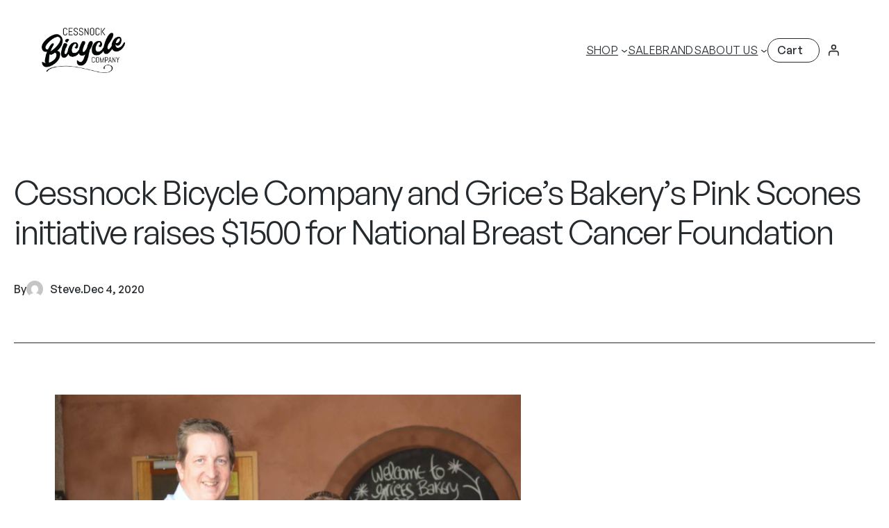

--- FILE ---
content_type: text/html
request_url: https://www.cessnockbicyclecompany.com.au/cessnock-bicycle-company-and-grices-bakerys-pink-scones-initiative-raises-1500-for-national-breast-cancer-foundation/
body_size: 32830
content:
<!DOCTYPE html>
<html lang="en-AU">
<head>
	<meta charset="UTF-8" />
	<meta name="viewport" content="width=device-width, initial-scale=1" />
<meta name='robots' content='index, follow, max-image-preview:large, max-snippet:-1, max-video-preview:-1' />

	<!-- This site is optimized with the Yoast SEO plugin v26.7 - https://yoast.com/wordpress/plugins/seo/ -->
	<link rel="canonical" href="https://www.cessnockbicyclecompany.com.au/cessnock-bicycle-company-and-grices-bakerys-pink-scones-initiative-raises-1500-for-national-breast-cancer-foundation/" />
	<meta property="og:locale" content="en_US" />
	<meta property="og:type" content="article" />
	<meta property="og:title" content="Cessnock Bicycle Company and Grice&#039;s Bakery&#039;s Pink Scones initiative raises $1500 for National Breast Cancer Foundation - Cessnock Bicycle Company" />
	<meta property="og:description" content="Cessnock Advertiser ~ DECEMBER 3 2020 &#8211; 2:27PM by Krystal Sellars Cessnock&#8217;s inaugural #PinkScones campaign was a great success, raising $1545 for the National Breast Cancer Foundation. Cessnock Bicycle Company partnered with Grice&#8217;s Bakery and Cafe for the initiative, which was held in October. The bike shop raised $525 from the sales of pink jerseys, [&hellip;]" />
	<meta property="og:url" content="https://www.cessnockbicyclecompany.com.au/cessnock-bicycle-company-and-grices-bakerys-pink-scones-initiative-raises-1500-for-national-breast-cancer-foundation/" />
	<meta property="og:site_name" content="Cessnock Bicycle Company" />
	<meta property="article:publisher" content="https://www.facebook.com/cessnockbicyclecompany" />
	<meta property="article:published_time" content="2020-12-04T04:32:14+00:00" />
	<meta property="article:modified_time" content="2020-12-04T04:34:34+00:00" />
	<meta property="og:image" content="https://www.cessnockbicyclecompany.com.au/wp-content/uploads/2020/12/Screen-Shot-2020-12-04-at-3.23.16-pm.png" />
	<meta property="og:image:width" content="756" />
	<meta property="og:image:height" content="572" />
	<meta property="og:image:type" content="image/png" />
	<meta name="author" content="Steve" />
	<meta name="twitter:card" content="summary_large_image" />
	<meta name="twitter:label1" content="Written by" />
	<meta name="twitter:data1" content="Steve" />
	<meta name="twitter:label2" content="Est. reading time" />
	<meta name="twitter:data2" content="1 minute" />
	<script type="application/ld+json" class="yoast-schema-graph">{"@context":"https://schema.org","@graph":[{"@type":"Article","@id":"https://www.cessnockbicyclecompany.com.au/cessnock-bicycle-company-and-grices-bakerys-pink-scones-initiative-raises-1500-for-national-breast-cancer-foundation/#article","isPartOf":{"@id":"https://www.cessnockbicyclecompany.com.au/cessnock-bicycle-company-and-grices-bakerys-pink-scones-initiative-raises-1500-for-national-breast-cancer-foundation/"},"author":{"name":"Steve","@id":"https://www.cessnockbicyclecompany.com.au/#/schema/person/f8e6363a3f97c1e27002baefa609d237"},"headline":"Cessnock Bicycle Company and Grice&#8217;s Bakery&#8217;s Pink Scones initiative raises $1500 for National Breast Cancer Foundation","datePublished":"2020-12-04T04:32:14+00:00","dateModified":"2020-12-04T04:34:34+00:00","mainEntityOfPage":{"@id":"https://www.cessnockbicyclecompany.com.au/cessnock-bicycle-company-and-grices-bakerys-pink-scones-initiative-raises-1500-for-national-breast-cancer-foundation/"},"wordCount":203,"publisher":{"@id":"https://www.cessnockbicyclecompany.com.au/#organization"},"image":{"@id":"https://www.cessnockbicyclecompany.com.au/cessnock-bicycle-company-and-grices-bakerys-pink-scones-initiative-raises-1500-for-national-breast-cancer-foundation/#primaryimage"},"thumbnailUrl":"https://www.cessnockbicyclecompany.com.au/wp-content/uploads/2020/12/Screen-Shot-2020-12-04-at-3.23.16-pm.png","articleSection":["Social"],"inLanguage":"en-AU"},{"@type":"WebPage","@id":"https://www.cessnockbicyclecompany.com.au/cessnock-bicycle-company-and-grices-bakerys-pink-scones-initiative-raises-1500-for-national-breast-cancer-foundation/","url":"https://www.cessnockbicyclecompany.com.au/cessnock-bicycle-company-and-grices-bakerys-pink-scones-initiative-raises-1500-for-national-breast-cancer-foundation/","name":"Cessnock Bicycle Company and Grice's Bakery's Pink Scones initiative raises $1500 for National Breast Cancer Foundation - Cessnock Bicycle Company","isPartOf":{"@id":"https://www.cessnockbicyclecompany.com.au/#website"},"primaryImageOfPage":{"@id":"https://www.cessnockbicyclecompany.com.au/cessnock-bicycle-company-and-grices-bakerys-pink-scones-initiative-raises-1500-for-national-breast-cancer-foundation/#primaryimage"},"image":{"@id":"https://www.cessnockbicyclecompany.com.au/cessnock-bicycle-company-and-grices-bakerys-pink-scones-initiative-raises-1500-for-national-breast-cancer-foundation/#primaryimage"},"thumbnailUrl":"https://www.cessnockbicyclecompany.com.au/wp-content/uploads/2020/12/Screen-Shot-2020-12-04-at-3.23.16-pm.png","datePublished":"2020-12-04T04:32:14+00:00","dateModified":"2020-12-04T04:34:34+00:00","breadcrumb":{"@id":"https://www.cessnockbicyclecompany.com.au/cessnock-bicycle-company-and-grices-bakerys-pink-scones-initiative-raises-1500-for-national-breast-cancer-foundation/#breadcrumb"},"inLanguage":"en-AU","potentialAction":[{"@type":"ReadAction","target":["https://www.cessnockbicyclecompany.com.au/cessnock-bicycle-company-and-grices-bakerys-pink-scones-initiative-raises-1500-for-national-breast-cancer-foundation/"]}]},{"@type":"ImageObject","inLanguage":"en-AU","@id":"https://www.cessnockbicyclecompany.com.au/cessnock-bicycle-company-and-grices-bakerys-pink-scones-initiative-raises-1500-for-national-breast-cancer-foundation/#primaryimage","url":"https://www.cessnockbicyclecompany.com.au/wp-content/uploads/2020/12/Screen-Shot-2020-12-04-at-3.23.16-pm.png","contentUrl":"https://www.cessnockbicyclecompany.com.au/wp-content/uploads/2020/12/Screen-Shot-2020-12-04-at-3.23.16-pm.png","width":756,"height":572},{"@type":"BreadcrumbList","@id":"https://www.cessnockbicyclecompany.com.au/cessnock-bicycle-company-and-grices-bakerys-pink-scones-initiative-raises-1500-for-national-breast-cancer-foundation/#breadcrumb","itemListElement":[{"@type":"ListItem","position":1,"name":"Home","item":"https://www.cessnockbicyclecompany.com.au/"},{"@type":"ListItem","position":2,"name":"Cessnock Bicycle Company and Grice&#8217;s Bakery&#8217;s Pink Scones initiative raises $1500 for National Breast Cancer Foundation"}]},{"@type":"WebSite","@id":"https://www.cessnockbicyclecompany.com.au/#website","url":"https://www.cessnockbicyclecompany.com.au/","name":"Cessnock Bicycle Company","description":"The home of cycling in Cessnock","publisher":{"@id":"https://www.cessnockbicyclecompany.com.au/#organization"},"potentialAction":[{"@type":"SearchAction","target":{"@type":"EntryPoint","urlTemplate":"https://www.cessnockbicyclecompany.com.au/?s={search_term_string}"},"query-input":{"@type":"PropertyValueSpecification","valueRequired":true,"valueName":"search_term_string"}}],"inLanguage":"en-AU"},{"@type":"Organization","@id":"https://www.cessnockbicyclecompany.com.au/#organization","name":"Cessnock Bicycle Company","url":"https://www.cessnockbicyclecompany.com.au/","logo":{"@type":"ImageObject","inLanguage":"en-AU","@id":"https://www.cessnockbicyclecompany.com.au/#/schema/logo/image/","url":"https://www.cessnockbicyclecompany.com.au/wp-content/uploads/2022/05/CBC-logo-1col.jpg","contentUrl":"https://www.cessnockbicyclecompany.com.au/wp-content/uploads/2022/05/CBC-logo-1col.jpg","width":429,"height":435,"caption":"Cessnock Bicycle Company"},"image":{"@id":"https://www.cessnockbicyclecompany.com.au/#/schema/logo/image/"},"sameAs":["https://www.facebook.com/cessnockbicyclecompany","https://www.instagram.com/cessnockbicyclecompany/"]},{"@type":"Person","@id":"https://www.cessnockbicyclecompany.com.au/#/schema/person/f8e6363a3f97c1e27002baefa609d237","name":"Steve","image":{"@type":"ImageObject","inLanguage":"en-AU","@id":"https://www.cessnockbicyclecompany.com.au/#/schema/person/image/","url":"https://secure.gravatar.com/avatar/0bf80ada0460b36f431e6616d3c9648e5298d1e0470534bbdfcd4dff5beed519?s=96&d=mm&r=g","contentUrl":"https://secure.gravatar.com/avatar/0bf80ada0460b36f431e6616d3c9648e5298d1e0470534bbdfcd4dff5beed519?s=96&d=mm&r=g","caption":"Steve"},"url":"https://www.cessnockbicyclecompany.com.au/author/admin/"}]}</script>
	<!-- / Yoast SEO plugin. -->


<title>Cessnock Bicycle Company and Grice&#039;s Bakery&#039;s Pink Scones initiative raises $1500 for National Breast Cancer Foundation - Cessnock Bicycle Company</title>
<link rel='dns-prefetch' href='//static.zip.co' />
<link rel="alternate" type="application/rss+xml" title="Cessnock Bicycle Company &raquo; Feed" href="https://www.cessnockbicyclecompany.com.au/feed/" />
<link rel="alternate" type="application/rss+xml" title="Cessnock Bicycle Company &raquo; Comments Feed" href="https://www.cessnockbicyclecompany.com.au/comments/feed/" />
<link rel="alternate" type="application/rss+xml" title="Cessnock Bicycle Company &raquo; Cessnock Bicycle Company and Grice&#8217;s Bakery&#8217;s Pink Scones initiative raises $1500 for National Breast Cancer Foundation Comments Feed" href="https://www.cessnockbicyclecompany.com.au/cessnock-bicycle-company-and-grices-bakerys-pink-scones-initiative-raises-1500-for-national-breast-cancer-foundation/feed/" />
<link rel="alternate" title="oEmbed (JSON)" type="application/json+oembed" href="https://www.cessnockbicyclecompany.com.au/wp-json/oembed/1.0/embed?url=https%3A%2F%2Fwww.cessnockbicyclecompany.com.au%2Fcessnock-bicycle-company-and-grices-bakerys-pink-scones-initiative-raises-1500-for-national-breast-cancer-foundation%2F" />
<link rel="alternate" title="oEmbed (XML)" type="text/xml+oembed" href="https://www.cessnockbicyclecompany.com.au/wp-json/oembed/1.0/embed?url=https%3A%2F%2Fwww.cessnockbicyclecompany.com.au%2Fcessnock-bicycle-company-and-grices-bakerys-pink-scones-initiative-raises-1500-for-national-breast-cancer-foundation%2F&#038;format=xml" />
<style id='wp-img-auto-sizes-contain-inline-css'>
img:is([sizes=auto i],[sizes^="auto," i]){contain-intrinsic-size:3000px 1500px}
/*# sourceURL=wp-img-auto-sizes-contain-inline-css */
</style>
<style id='wp-block-site-logo-inline-css'>
.wp-block-site-logo{box-sizing:border-box;line-height:0}.wp-block-site-logo a{display:inline-block;line-height:0}.wp-block-site-logo.is-default-size img{height:auto;width:120px}.wp-block-site-logo img{height:auto;max-width:100%}.wp-block-site-logo a,.wp-block-site-logo img{border-radius:inherit}.wp-block-site-logo.aligncenter{margin-left:auto;margin-right:auto;text-align:center}:root :where(.wp-block-site-logo.is-style-rounded){border-radius:9999px}
/*# sourceURL=https://www.cessnockbicyclecompany.com.au/wp-includes/blocks/site-logo/style.min.css */
</style>
<style id='wp-block-group-inline-css'>
.wp-block-group{box-sizing:border-box}:where(.wp-block-group.wp-block-group-is-layout-constrained){position:relative}
/*# sourceURL=https://www.cessnockbicyclecompany.com.au/wp-includes/blocks/group/style.min.css */
</style>
<style id='wp-block-group-theme-inline-css'>
:where(.wp-block-group.has-background){padding:1.25em 2.375em}
/*# sourceURL=https://www.cessnockbicyclecompany.com.au/wp-includes/blocks/group/theme.min.css */
</style>
<style id='wp-block-navigation-link-inline-css'>
.wp-block-navigation .wp-block-navigation-item__label{overflow-wrap:break-word}.wp-block-navigation .wp-block-navigation-item__description{display:none}.link-ui-tools{outline:1px solid #f0f0f0;padding:8px}.link-ui-block-inserter{padding-top:8px}.link-ui-block-inserter__back{margin-left:8px;text-transform:uppercase}
/*# sourceURL=https://www.cessnockbicyclecompany.com.au/wp-includes/blocks/navigation-link/style.min.css */
</style>
<link rel='stylesheet' id='wp-block-navigation-css' href='https://www.cessnockbicyclecompany.com.au/wp-includes/blocks/navigation/style.min.css?ver=6.9' media='all' />
<style id='wp-block-paragraph-inline-css'>
.is-small-text{font-size:.875em}.is-regular-text{font-size:1em}.is-large-text{font-size:2.25em}.is-larger-text{font-size:3em}.has-drop-cap:not(:focus):first-letter{float:left;font-size:8.4em;font-style:normal;font-weight:100;line-height:.68;margin:.05em .1em 0 0;text-transform:uppercase}body.rtl .has-drop-cap:not(:focus):first-letter{float:none;margin-left:.1em}p.has-drop-cap.has-background{overflow:hidden}:root :where(p.has-background){padding:1.25em 2.375em}:where(p.has-text-color:not(.has-link-color)) a{color:inherit}p.has-text-align-left[style*="writing-mode:vertical-lr"],p.has-text-align-right[style*="writing-mode:vertical-rl"]{rotate:180deg}
/*# sourceURL=https://www.cessnockbicyclecompany.com.au/wp-includes/blocks/paragraph/style.min.css */
</style>
<link rel='stylesheet' id='wc-blocks-style-css' href='https://www.cessnockbicyclecompany.com.au/wp-content/plugins/woocommerce/assets/client/blocks/wc-blocks.css?ver=wc-10.4.3' media='all' />
<style id='wc-blocks-style-inline-css'>
:root{--drawer-width: 480px}
/*# sourceURL=wc-blocks-style-inline-css */
</style>
<link rel='stylesheet' id='wc-blocks-style-mini-cart-contents-css' href='https://www.cessnockbicyclecompany.com.au/wp-content/plugins/woocommerce/assets/client/blocks/mini-cart-contents.css?ver=wc-10.4.3' media='all' />
<link rel='stylesheet' id='wc-blocks-packages-style-css' href='https://www.cessnockbicyclecompany.com.au/wp-content/plugins/woocommerce/assets/client/blocks/packages-style.css?ver=wc-10.4.3' media='all' />
<link rel='stylesheet' id='wc-blocks-style-mini-cart-css' href='https://www.cessnockbicyclecompany.com.au/wp-content/plugins/woocommerce/assets/client/blocks/mini-cart.css?ver=wc-10.4.3' media='all' />
<link rel='stylesheet' id='wc-blocks-style-customer-account-css' href='https://www.cessnockbicyclecompany.com.au/wp-content/plugins/woocommerce/assets/client/blocks/customer-account.css?ver=wc-10.4.3' media='all' />
<style id='wp-block-template-part-theme-inline-css'>
:root :where(.wp-block-template-part.has-background){margin-bottom:0;margin-top:0;padding:1.25em 2.375em}
/*# sourceURL=https://www.cessnockbicyclecompany.com.au/wp-includes/blocks/template-part/theme.min.css */
</style>
<style id='wp-block-spacer-inline-css'>
.wp-block-spacer{clear:both}
/*# sourceURL=https://www.cessnockbicyclecompany.com.au/wp-includes/blocks/spacer/style.min.css */
</style>
<style id='wp-block-post-title-inline-css'>
.wp-block-post-title{box-sizing:border-box;word-break:break-word}.wp-block-post-title :where(a){display:inline-block;font-family:inherit;font-size:inherit;font-style:inherit;font-weight:inherit;letter-spacing:inherit;line-height:inherit;text-decoration:inherit}
/*# sourceURL=https://www.cessnockbicyclecompany.com.au/wp-includes/blocks/post-title/style.min.css */
</style>
<style id='wp-block-post-author-inline-css'>
.wp-block-post-author{box-sizing:border-box;display:flex;flex-wrap:wrap}.wp-block-post-author__byline{font-size:.5em;margin-bottom:0;margin-top:0;width:100%}.wp-block-post-author__avatar{margin-right:1em}.wp-block-post-author__bio{font-size:.7em;margin-bottom:.7em}.wp-block-post-author__content{flex-basis:0;flex-grow:1}.wp-block-post-author__name{margin:0}
/*# sourceURL=https://www.cessnockbicyclecompany.com.au/wp-includes/blocks/post-author/style.min.css */
</style>
<style id='wp-block-post-date-inline-css'>
.wp-block-post-date{box-sizing:border-box}
/*# sourceURL=https://www.cessnockbicyclecompany.com.au/wp-includes/blocks/post-date/style.min.css */
</style>
<style id='wp-block-separator-inline-css'>
@charset "UTF-8";.wp-block-separator{border:none;border-top:2px solid}:root :where(.wp-block-separator.is-style-dots){height:auto;line-height:1;text-align:center}:root :where(.wp-block-separator.is-style-dots):before{color:currentColor;content:"···";font-family:serif;font-size:1.5em;letter-spacing:2em;padding-left:2em}.wp-block-separator.is-style-dots{background:none!important;border:none!important}
/*# sourceURL=https://www.cessnockbicyclecompany.com.au/wp-includes/blocks/separator/style.min.css */
</style>
<style id='wp-block-separator-theme-inline-css'>
.wp-block-separator.has-css-opacity{opacity:.4}.wp-block-separator{border:none;border-bottom:2px solid;margin-left:auto;margin-right:auto}.wp-block-separator.has-alpha-channel-opacity{opacity:1}.wp-block-separator:not(.is-style-wide):not(.is-style-dots){width:100px}.wp-block-separator.has-background:not(.is-style-dots){border-bottom:none;height:1px}.wp-block-separator.has-background:not(.is-style-wide):not(.is-style-dots){height:2px}
/*# sourceURL=https://www.cessnockbicyclecompany.com.au/wp-includes/blocks/separator/theme.min.css */
</style>
<style id='wp-block-post-featured-image-inline-css'>
.wp-block-post-featured-image{margin-left:0;margin-right:0}.wp-block-post-featured-image a{display:block;height:100%}.wp-block-post-featured-image :where(img){box-sizing:border-box;height:auto;max-width:100%;vertical-align:bottom;width:100%}.wp-block-post-featured-image.alignfull img,.wp-block-post-featured-image.alignwide img{width:100%}.wp-block-post-featured-image .wp-block-post-featured-image__overlay.has-background-dim{background-color:#000;inset:0;position:absolute}.wp-block-post-featured-image{position:relative}.wp-block-post-featured-image .wp-block-post-featured-image__overlay.has-background-gradient{background-color:initial}.wp-block-post-featured-image .wp-block-post-featured-image__overlay.has-background-dim-0{opacity:0}.wp-block-post-featured-image .wp-block-post-featured-image__overlay.has-background-dim-10{opacity:.1}.wp-block-post-featured-image .wp-block-post-featured-image__overlay.has-background-dim-20{opacity:.2}.wp-block-post-featured-image .wp-block-post-featured-image__overlay.has-background-dim-30{opacity:.3}.wp-block-post-featured-image .wp-block-post-featured-image__overlay.has-background-dim-40{opacity:.4}.wp-block-post-featured-image .wp-block-post-featured-image__overlay.has-background-dim-50{opacity:.5}.wp-block-post-featured-image .wp-block-post-featured-image__overlay.has-background-dim-60{opacity:.6}.wp-block-post-featured-image .wp-block-post-featured-image__overlay.has-background-dim-70{opacity:.7}.wp-block-post-featured-image .wp-block-post-featured-image__overlay.has-background-dim-80{opacity:.8}.wp-block-post-featured-image .wp-block-post-featured-image__overlay.has-background-dim-90{opacity:.9}.wp-block-post-featured-image .wp-block-post-featured-image__overlay.has-background-dim-100{opacity:1}.wp-block-post-featured-image:where(.alignleft,.alignright){width:100%}
/*# sourceURL=https://www.cessnockbicyclecompany.com.au/wp-includes/blocks/post-featured-image/style.min.css */
</style>
<style id='wp-block-image-inline-css'>
.wp-block-image>a,.wp-block-image>figure>a{display:inline-block}.wp-block-image img{box-sizing:border-box;height:auto;max-width:100%;vertical-align:bottom}@media not (prefers-reduced-motion){.wp-block-image img.hide{visibility:hidden}.wp-block-image img.show{animation:show-content-image .4s}}.wp-block-image[style*=border-radius] img,.wp-block-image[style*=border-radius]>a{border-radius:inherit}.wp-block-image.has-custom-border img{box-sizing:border-box}.wp-block-image.aligncenter{text-align:center}.wp-block-image.alignfull>a,.wp-block-image.alignwide>a{width:100%}.wp-block-image.alignfull img,.wp-block-image.alignwide img{height:auto;width:100%}.wp-block-image .aligncenter,.wp-block-image .alignleft,.wp-block-image .alignright,.wp-block-image.aligncenter,.wp-block-image.alignleft,.wp-block-image.alignright{display:table}.wp-block-image .aligncenter>figcaption,.wp-block-image .alignleft>figcaption,.wp-block-image .alignright>figcaption,.wp-block-image.aligncenter>figcaption,.wp-block-image.alignleft>figcaption,.wp-block-image.alignright>figcaption{caption-side:bottom;display:table-caption}.wp-block-image .alignleft{float:left;margin:.5em 1em .5em 0}.wp-block-image .alignright{float:right;margin:.5em 0 .5em 1em}.wp-block-image .aligncenter{margin-left:auto;margin-right:auto}.wp-block-image :where(figcaption){margin-bottom:1em;margin-top:.5em}.wp-block-image.is-style-circle-mask img{border-radius:9999px}@supports ((-webkit-mask-image:none) or (mask-image:none)) or (-webkit-mask-image:none){.wp-block-image.is-style-circle-mask img{border-radius:0;-webkit-mask-image:url('data:image/svg+xml;utf8,<svg viewBox="0 0 100 100" xmlns="http://www.w3.org/2000/svg"><circle cx="50" cy="50" r="50"/></svg>');mask-image:url('data:image/svg+xml;utf8,<svg viewBox="0 0 100 100" xmlns="http://www.w3.org/2000/svg"><circle cx="50" cy="50" r="50"/></svg>');mask-mode:alpha;-webkit-mask-position:center;mask-position:center;-webkit-mask-repeat:no-repeat;mask-repeat:no-repeat;-webkit-mask-size:contain;mask-size:contain}}:root :where(.wp-block-image.is-style-rounded img,.wp-block-image .is-style-rounded img){border-radius:9999px}.wp-block-image figure{margin:0}.wp-lightbox-container{display:flex;flex-direction:column;position:relative}.wp-lightbox-container img{cursor:zoom-in}.wp-lightbox-container img:hover+button{opacity:1}.wp-lightbox-container button{align-items:center;backdrop-filter:blur(16px) saturate(180%);background-color:#5a5a5a40;border:none;border-radius:4px;cursor:zoom-in;display:flex;height:20px;justify-content:center;opacity:0;padding:0;position:absolute;right:16px;text-align:center;top:16px;width:20px;z-index:100}@media not (prefers-reduced-motion){.wp-lightbox-container button{transition:opacity .2s ease}}.wp-lightbox-container button:focus-visible{outline:3px auto #5a5a5a40;outline:3px auto -webkit-focus-ring-color;outline-offset:3px}.wp-lightbox-container button:hover{cursor:pointer;opacity:1}.wp-lightbox-container button:focus{opacity:1}.wp-lightbox-container button:focus,.wp-lightbox-container button:hover,.wp-lightbox-container button:not(:hover):not(:active):not(.has-background){background-color:#5a5a5a40;border:none}.wp-lightbox-overlay{box-sizing:border-box;cursor:zoom-out;height:100vh;left:0;overflow:hidden;position:fixed;top:0;visibility:hidden;width:100%;z-index:100000}.wp-lightbox-overlay .close-button{align-items:center;cursor:pointer;display:flex;justify-content:center;min-height:40px;min-width:40px;padding:0;position:absolute;right:calc(env(safe-area-inset-right) + 16px);top:calc(env(safe-area-inset-top) + 16px);z-index:5000000}.wp-lightbox-overlay .close-button:focus,.wp-lightbox-overlay .close-button:hover,.wp-lightbox-overlay .close-button:not(:hover):not(:active):not(.has-background){background:none;border:none}.wp-lightbox-overlay .lightbox-image-container{height:var(--wp--lightbox-container-height);left:50%;overflow:hidden;position:absolute;top:50%;transform:translate(-50%,-50%);transform-origin:top left;width:var(--wp--lightbox-container-width);z-index:9999999999}.wp-lightbox-overlay .wp-block-image{align-items:center;box-sizing:border-box;display:flex;height:100%;justify-content:center;margin:0;position:relative;transform-origin:0 0;width:100%;z-index:3000000}.wp-lightbox-overlay .wp-block-image img{height:var(--wp--lightbox-image-height);min-height:var(--wp--lightbox-image-height);min-width:var(--wp--lightbox-image-width);width:var(--wp--lightbox-image-width)}.wp-lightbox-overlay .wp-block-image figcaption{display:none}.wp-lightbox-overlay button{background:none;border:none}.wp-lightbox-overlay .scrim{background-color:#fff;height:100%;opacity:.9;position:absolute;width:100%;z-index:2000000}.wp-lightbox-overlay.active{visibility:visible}@media not (prefers-reduced-motion){.wp-lightbox-overlay.active{animation:turn-on-visibility .25s both}.wp-lightbox-overlay.active img{animation:turn-on-visibility .35s both}.wp-lightbox-overlay.show-closing-animation:not(.active){animation:turn-off-visibility .35s both}.wp-lightbox-overlay.show-closing-animation:not(.active) img{animation:turn-off-visibility .25s both}.wp-lightbox-overlay.zoom.active{animation:none;opacity:1;visibility:visible}.wp-lightbox-overlay.zoom.active .lightbox-image-container{animation:lightbox-zoom-in .4s}.wp-lightbox-overlay.zoom.active .lightbox-image-container img{animation:none}.wp-lightbox-overlay.zoom.active .scrim{animation:turn-on-visibility .4s forwards}.wp-lightbox-overlay.zoom.show-closing-animation:not(.active){animation:none}.wp-lightbox-overlay.zoom.show-closing-animation:not(.active) .lightbox-image-container{animation:lightbox-zoom-out .4s}.wp-lightbox-overlay.zoom.show-closing-animation:not(.active) .lightbox-image-container img{animation:none}.wp-lightbox-overlay.zoom.show-closing-animation:not(.active) .scrim{animation:turn-off-visibility .4s forwards}}@keyframes show-content-image{0%{visibility:hidden}99%{visibility:hidden}to{visibility:visible}}@keyframes turn-on-visibility{0%{opacity:0}to{opacity:1}}@keyframes turn-off-visibility{0%{opacity:1;visibility:visible}99%{opacity:0;visibility:visible}to{opacity:0;visibility:hidden}}@keyframes lightbox-zoom-in{0%{transform:translate(calc((-100vw + var(--wp--lightbox-scrollbar-width))/2 + var(--wp--lightbox-initial-left-position)),calc(-50vh + var(--wp--lightbox-initial-top-position))) scale(var(--wp--lightbox-scale))}to{transform:translate(-50%,-50%) scale(1)}}@keyframes lightbox-zoom-out{0%{transform:translate(-50%,-50%) scale(1);visibility:visible}99%{visibility:visible}to{transform:translate(calc((-100vw + var(--wp--lightbox-scrollbar-width))/2 + var(--wp--lightbox-initial-left-position)),calc(-50vh + var(--wp--lightbox-initial-top-position))) scale(var(--wp--lightbox-scale));visibility:hidden}}
/*# sourceURL=https://www.cessnockbicyclecompany.com.au/wp-includes/blocks/image/style.min.css */
</style>
<style id='wp-block-image-theme-inline-css'>
:root :where(.wp-block-image figcaption){color:#555;font-size:13px;text-align:center}.is-dark-theme :root :where(.wp-block-image figcaption){color:#ffffffa6}.wp-block-image{margin:0 0 1em}
/*# sourceURL=https://www.cessnockbicyclecompany.com.au/wp-includes/blocks/image/theme.min.css */
</style>
<style id='wp-block-post-content-inline-css'>
.wp-block-post-content{display:flow-root}
/*# sourceURL=https://www.cessnockbicyclecompany.com.au/wp-includes/blocks/post-content/style.min.css */
</style>
<style id='wp-block-heading-inline-css'>
h1:where(.wp-block-heading).has-background,h2:where(.wp-block-heading).has-background,h3:where(.wp-block-heading).has-background,h4:where(.wp-block-heading).has-background,h5:where(.wp-block-heading).has-background,h6:where(.wp-block-heading).has-background{padding:1.25em 2.375em}h1.has-text-align-left[style*=writing-mode]:where([style*=vertical-lr]),h1.has-text-align-right[style*=writing-mode]:where([style*=vertical-rl]),h2.has-text-align-left[style*=writing-mode]:where([style*=vertical-lr]),h2.has-text-align-right[style*=writing-mode]:where([style*=vertical-rl]),h3.has-text-align-left[style*=writing-mode]:where([style*=vertical-lr]),h3.has-text-align-right[style*=writing-mode]:where([style*=vertical-rl]),h4.has-text-align-left[style*=writing-mode]:where([style*=vertical-lr]),h4.has-text-align-right[style*=writing-mode]:where([style*=vertical-rl]),h5.has-text-align-left[style*=writing-mode]:where([style*=vertical-lr]),h5.has-text-align-right[style*=writing-mode]:where([style*=vertical-rl]),h6.has-text-align-left[style*=writing-mode]:where([style*=vertical-lr]),h6.has-text-align-right[style*=writing-mode]:where([style*=vertical-rl]){rotate:180deg}
/*# sourceURL=https://www.cessnockbicyclecompany.com.au/wp-includes/blocks/heading/style.min.css */
</style>
<style id='wp-block-columns-inline-css'>
.wp-block-columns{box-sizing:border-box;display:flex;flex-wrap:wrap!important}@media (min-width:782px){.wp-block-columns{flex-wrap:nowrap!important}}.wp-block-columns{align-items:normal!important}.wp-block-columns.are-vertically-aligned-top{align-items:flex-start}.wp-block-columns.are-vertically-aligned-center{align-items:center}.wp-block-columns.are-vertically-aligned-bottom{align-items:flex-end}@media (max-width:781px){.wp-block-columns:not(.is-not-stacked-on-mobile)>.wp-block-column{flex-basis:100%!important}}@media (min-width:782px){.wp-block-columns:not(.is-not-stacked-on-mobile)>.wp-block-column{flex-basis:0;flex-grow:1}.wp-block-columns:not(.is-not-stacked-on-mobile)>.wp-block-column[style*=flex-basis]{flex-grow:0}}.wp-block-columns.is-not-stacked-on-mobile{flex-wrap:nowrap!important}.wp-block-columns.is-not-stacked-on-mobile>.wp-block-column{flex-basis:0;flex-grow:1}.wp-block-columns.is-not-stacked-on-mobile>.wp-block-column[style*=flex-basis]{flex-grow:0}:where(.wp-block-columns){margin-bottom:1.75em}:where(.wp-block-columns.has-background){padding:1.25em 2.375em}.wp-block-column{flex-grow:1;min-width:0;overflow-wrap:break-word;word-break:break-word}.wp-block-column.is-vertically-aligned-top{align-self:flex-start}.wp-block-column.is-vertically-aligned-center{align-self:center}.wp-block-column.is-vertically-aligned-bottom{align-self:flex-end}.wp-block-column.is-vertically-aligned-stretch{align-self:stretch}.wp-block-column.is-vertically-aligned-bottom,.wp-block-column.is-vertically-aligned-center,.wp-block-column.is-vertically-aligned-top{width:100%}
/*# sourceURL=https://www.cessnockbicyclecompany.com.au/wp-includes/blocks/columns/style.min.css */
</style>
<style id='wp-block-social-links-inline-css'>
.wp-block-social-links{background:none;box-sizing:border-box;margin-left:0;padding-left:0;padding-right:0;text-indent:0}.wp-block-social-links .wp-social-link a,.wp-block-social-links .wp-social-link a:hover{border-bottom:0;box-shadow:none;text-decoration:none}.wp-block-social-links .wp-social-link svg{height:1em;width:1em}.wp-block-social-links .wp-social-link span:not(.screen-reader-text){font-size:.65em;margin-left:.5em;margin-right:.5em}.wp-block-social-links.has-small-icon-size{font-size:16px}.wp-block-social-links,.wp-block-social-links.has-normal-icon-size{font-size:24px}.wp-block-social-links.has-large-icon-size{font-size:36px}.wp-block-social-links.has-huge-icon-size{font-size:48px}.wp-block-social-links.aligncenter{display:flex;justify-content:center}.wp-block-social-links.alignright{justify-content:flex-end}.wp-block-social-link{border-radius:9999px;display:block}@media not (prefers-reduced-motion){.wp-block-social-link{transition:transform .1s ease}}.wp-block-social-link{height:auto}.wp-block-social-link a{align-items:center;display:flex;line-height:0}.wp-block-social-link:hover{transform:scale(1.1)}.wp-block-social-links .wp-block-social-link.wp-social-link{display:inline-block;margin:0;padding:0}.wp-block-social-links .wp-block-social-link.wp-social-link .wp-block-social-link-anchor,.wp-block-social-links .wp-block-social-link.wp-social-link .wp-block-social-link-anchor svg,.wp-block-social-links .wp-block-social-link.wp-social-link .wp-block-social-link-anchor:active,.wp-block-social-links .wp-block-social-link.wp-social-link .wp-block-social-link-anchor:hover,.wp-block-social-links .wp-block-social-link.wp-social-link .wp-block-social-link-anchor:visited{color:currentColor;fill:currentColor}:where(.wp-block-social-links:not(.is-style-logos-only)) .wp-social-link{background-color:#f0f0f0;color:#444}:where(.wp-block-social-links:not(.is-style-logos-only)) .wp-social-link-amazon{background-color:#f90;color:#fff}:where(.wp-block-social-links:not(.is-style-logos-only)) .wp-social-link-bandcamp{background-color:#1ea0c3;color:#fff}:where(.wp-block-social-links:not(.is-style-logos-only)) .wp-social-link-behance{background-color:#0757fe;color:#fff}:where(.wp-block-social-links:not(.is-style-logos-only)) .wp-social-link-bluesky{background-color:#0a7aff;color:#fff}:where(.wp-block-social-links:not(.is-style-logos-only)) .wp-social-link-codepen{background-color:#1e1f26;color:#fff}:where(.wp-block-social-links:not(.is-style-logos-only)) .wp-social-link-deviantart{background-color:#02e49b;color:#fff}:where(.wp-block-social-links:not(.is-style-logos-only)) .wp-social-link-discord{background-color:#5865f2;color:#fff}:where(.wp-block-social-links:not(.is-style-logos-only)) .wp-social-link-dribbble{background-color:#e94c89;color:#fff}:where(.wp-block-social-links:not(.is-style-logos-only)) .wp-social-link-dropbox{background-color:#4280ff;color:#fff}:where(.wp-block-social-links:not(.is-style-logos-only)) .wp-social-link-etsy{background-color:#f45800;color:#fff}:where(.wp-block-social-links:not(.is-style-logos-only)) .wp-social-link-facebook{background-color:#0866ff;color:#fff}:where(.wp-block-social-links:not(.is-style-logos-only)) .wp-social-link-fivehundredpx{background-color:#000;color:#fff}:where(.wp-block-social-links:not(.is-style-logos-only)) .wp-social-link-flickr{background-color:#0461dd;color:#fff}:where(.wp-block-social-links:not(.is-style-logos-only)) .wp-social-link-foursquare{background-color:#e65678;color:#fff}:where(.wp-block-social-links:not(.is-style-logos-only)) .wp-social-link-github{background-color:#24292d;color:#fff}:where(.wp-block-social-links:not(.is-style-logos-only)) .wp-social-link-goodreads{background-color:#eceadd;color:#382110}:where(.wp-block-social-links:not(.is-style-logos-only)) .wp-social-link-google{background-color:#ea4434;color:#fff}:where(.wp-block-social-links:not(.is-style-logos-only)) .wp-social-link-gravatar{background-color:#1d4fc4;color:#fff}:where(.wp-block-social-links:not(.is-style-logos-only)) .wp-social-link-instagram{background-color:#f00075;color:#fff}:where(.wp-block-social-links:not(.is-style-logos-only)) .wp-social-link-lastfm{background-color:#e21b24;color:#fff}:where(.wp-block-social-links:not(.is-style-logos-only)) .wp-social-link-linkedin{background-color:#0d66c2;color:#fff}:where(.wp-block-social-links:not(.is-style-logos-only)) .wp-social-link-mastodon{background-color:#3288d4;color:#fff}:where(.wp-block-social-links:not(.is-style-logos-only)) .wp-social-link-medium{background-color:#000;color:#fff}:where(.wp-block-social-links:not(.is-style-logos-only)) .wp-social-link-meetup{background-color:#f6405f;color:#fff}:where(.wp-block-social-links:not(.is-style-logos-only)) .wp-social-link-patreon{background-color:#000;color:#fff}:where(.wp-block-social-links:not(.is-style-logos-only)) .wp-social-link-pinterest{background-color:#e60122;color:#fff}:where(.wp-block-social-links:not(.is-style-logos-only)) .wp-social-link-pocket{background-color:#ef4155;color:#fff}:where(.wp-block-social-links:not(.is-style-logos-only)) .wp-social-link-reddit{background-color:#ff4500;color:#fff}:where(.wp-block-social-links:not(.is-style-logos-only)) .wp-social-link-skype{background-color:#0478d7;color:#fff}:where(.wp-block-social-links:not(.is-style-logos-only)) .wp-social-link-snapchat{background-color:#fefc00;color:#fff;stroke:#000}:where(.wp-block-social-links:not(.is-style-logos-only)) .wp-social-link-soundcloud{background-color:#ff5600;color:#fff}:where(.wp-block-social-links:not(.is-style-logos-only)) .wp-social-link-spotify{background-color:#1bd760;color:#fff}:where(.wp-block-social-links:not(.is-style-logos-only)) .wp-social-link-telegram{background-color:#2aabee;color:#fff}:where(.wp-block-social-links:not(.is-style-logos-only)) .wp-social-link-threads{background-color:#000;color:#fff}:where(.wp-block-social-links:not(.is-style-logos-only)) .wp-social-link-tiktok{background-color:#000;color:#fff}:where(.wp-block-social-links:not(.is-style-logos-only)) .wp-social-link-tumblr{background-color:#011835;color:#fff}:where(.wp-block-social-links:not(.is-style-logos-only)) .wp-social-link-twitch{background-color:#6440a4;color:#fff}:where(.wp-block-social-links:not(.is-style-logos-only)) .wp-social-link-twitter{background-color:#1da1f2;color:#fff}:where(.wp-block-social-links:not(.is-style-logos-only)) .wp-social-link-vimeo{background-color:#1eb7ea;color:#fff}:where(.wp-block-social-links:not(.is-style-logos-only)) .wp-social-link-vk{background-color:#4680c2;color:#fff}:where(.wp-block-social-links:not(.is-style-logos-only)) .wp-social-link-wordpress{background-color:#3499cd;color:#fff}:where(.wp-block-social-links:not(.is-style-logos-only)) .wp-social-link-whatsapp{background-color:#25d366;color:#fff}:where(.wp-block-social-links:not(.is-style-logos-only)) .wp-social-link-x{background-color:#000;color:#fff}:where(.wp-block-social-links:not(.is-style-logos-only)) .wp-social-link-yelp{background-color:#d32422;color:#fff}:where(.wp-block-social-links:not(.is-style-logos-only)) .wp-social-link-youtube{background-color:red;color:#fff}:where(.wp-block-social-links.is-style-logos-only) .wp-social-link{background:none}:where(.wp-block-social-links.is-style-logos-only) .wp-social-link svg{height:1.25em;width:1.25em}:where(.wp-block-social-links.is-style-logos-only) .wp-social-link-amazon{color:#f90}:where(.wp-block-social-links.is-style-logos-only) .wp-social-link-bandcamp{color:#1ea0c3}:where(.wp-block-social-links.is-style-logos-only) .wp-social-link-behance{color:#0757fe}:where(.wp-block-social-links.is-style-logos-only) .wp-social-link-bluesky{color:#0a7aff}:where(.wp-block-social-links.is-style-logos-only) .wp-social-link-codepen{color:#1e1f26}:where(.wp-block-social-links.is-style-logos-only) .wp-social-link-deviantart{color:#02e49b}:where(.wp-block-social-links.is-style-logos-only) .wp-social-link-discord{color:#5865f2}:where(.wp-block-social-links.is-style-logos-only) .wp-social-link-dribbble{color:#e94c89}:where(.wp-block-social-links.is-style-logos-only) .wp-social-link-dropbox{color:#4280ff}:where(.wp-block-social-links.is-style-logos-only) .wp-social-link-etsy{color:#f45800}:where(.wp-block-social-links.is-style-logos-only) .wp-social-link-facebook{color:#0866ff}:where(.wp-block-social-links.is-style-logos-only) .wp-social-link-fivehundredpx{color:#000}:where(.wp-block-social-links.is-style-logos-only) .wp-social-link-flickr{color:#0461dd}:where(.wp-block-social-links.is-style-logos-only) .wp-social-link-foursquare{color:#e65678}:where(.wp-block-social-links.is-style-logos-only) .wp-social-link-github{color:#24292d}:where(.wp-block-social-links.is-style-logos-only) .wp-social-link-goodreads{color:#382110}:where(.wp-block-social-links.is-style-logos-only) .wp-social-link-google{color:#ea4434}:where(.wp-block-social-links.is-style-logos-only) .wp-social-link-gravatar{color:#1d4fc4}:where(.wp-block-social-links.is-style-logos-only) .wp-social-link-instagram{color:#f00075}:where(.wp-block-social-links.is-style-logos-only) .wp-social-link-lastfm{color:#e21b24}:where(.wp-block-social-links.is-style-logos-only) .wp-social-link-linkedin{color:#0d66c2}:where(.wp-block-social-links.is-style-logos-only) .wp-social-link-mastodon{color:#3288d4}:where(.wp-block-social-links.is-style-logos-only) .wp-social-link-medium{color:#000}:where(.wp-block-social-links.is-style-logos-only) .wp-social-link-meetup{color:#f6405f}:where(.wp-block-social-links.is-style-logos-only) .wp-social-link-patreon{color:#000}:where(.wp-block-social-links.is-style-logos-only) .wp-social-link-pinterest{color:#e60122}:where(.wp-block-social-links.is-style-logos-only) .wp-social-link-pocket{color:#ef4155}:where(.wp-block-social-links.is-style-logos-only) .wp-social-link-reddit{color:#ff4500}:where(.wp-block-social-links.is-style-logos-only) .wp-social-link-skype{color:#0478d7}:where(.wp-block-social-links.is-style-logos-only) .wp-social-link-snapchat{color:#fff;stroke:#000}:where(.wp-block-social-links.is-style-logos-only) .wp-social-link-soundcloud{color:#ff5600}:where(.wp-block-social-links.is-style-logos-only) .wp-social-link-spotify{color:#1bd760}:where(.wp-block-social-links.is-style-logos-only) .wp-social-link-telegram{color:#2aabee}:where(.wp-block-social-links.is-style-logos-only) .wp-social-link-threads{color:#000}:where(.wp-block-social-links.is-style-logos-only) .wp-social-link-tiktok{color:#000}:where(.wp-block-social-links.is-style-logos-only) .wp-social-link-tumblr{color:#011835}:where(.wp-block-social-links.is-style-logos-only) .wp-social-link-twitch{color:#6440a4}:where(.wp-block-social-links.is-style-logos-only) .wp-social-link-twitter{color:#1da1f2}:where(.wp-block-social-links.is-style-logos-only) .wp-social-link-vimeo{color:#1eb7ea}:where(.wp-block-social-links.is-style-logos-only) .wp-social-link-vk{color:#4680c2}:where(.wp-block-social-links.is-style-logos-only) .wp-social-link-whatsapp{color:#25d366}:where(.wp-block-social-links.is-style-logos-only) .wp-social-link-wordpress{color:#3499cd}:where(.wp-block-social-links.is-style-logos-only) .wp-social-link-x{color:#000}:where(.wp-block-social-links.is-style-logos-only) .wp-social-link-yelp{color:#d32422}:where(.wp-block-social-links.is-style-logos-only) .wp-social-link-youtube{color:red}.wp-block-social-links.is-style-pill-shape .wp-social-link{width:auto}:root :where(.wp-block-social-links .wp-social-link a){padding:.25em}:root :where(.wp-block-social-links.is-style-logos-only .wp-social-link a){padding:0}:root :where(.wp-block-social-links.is-style-pill-shape .wp-social-link a){padding-left:.6666666667em;padding-right:.6666666667em}.wp-block-social-links:not(.has-icon-color):not(.has-icon-background-color) .wp-social-link-snapchat .wp-block-social-link-label{color:#000}
/*# sourceURL=https://www.cessnockbicyclecompany.com.au/wp-includes/blocks/social-links/style.min.css */
</style>
<link rel='stylesheet' id='luminate-style-css' href='https://www.cessnockbicyclecompany.com.au/wp-content/themes/luminate/style.css?ver=6.9' media='all' />
<style id='wp-emoji-styles-inline-css'>

	img.wp-smiley, img.emoji {
		display: inline !important;
		border: none !important;
		box-shadow: none !important;
		height: 1em !important;
		width: 1em !important;
		margin: 0 0.07em !important;
		vertical-align: -0.1em !important;
		background: none !important;
		padding: 0 !important;
	}
/*# sourceURL=wp-emoji-styles-inline-css */
</style>
<style id='wp-block-library-inline-css'>
:root{--wp-block-synced-color:#7a00df;--wp-block-synced-color--rgb:122,0,223;--wp-bound-block-color:var(--wp-block-synced-color);--wp-editor-canvas-background:#ddd;--wp-admin-theme-color:#007cba;--wp-admin-theme-color--rgb:0,124,186;--wp-admin-theme-color-darker-10:#006ba1;--wp-admin-theme-color-darker-10--rgb:0,107,160.5;--wp-admin-theme-color-darker-20:#005a87;--wp-admin-theme-color-darker-20--rgb:0,90,135;--wp-admin-border-width-focus:2px}@media (min-resolution:192dpi){:root{--wp-admin-border-width-focus:1.5px}}.wp-element-button{cursor:pointer}:root .has-very-light-gray-background-color{background-color:#eee}:root .has-very-dark-gray-background-color{background-color:#313131}:root .has-very-light-gray-color{color:#eee}:root .has-very-dark-gray-color{color:#313131}:root .has-vivid-green-cyan-to-vivid-cyan-blue-gradient-background{background:linear-gradient(135deg,#00d084,#0693e3)}:root .has-purple-crush-gradient-background{background:linear-gradient(135deg,#34e2e4,#4721fb 50%,#ab1dfe)}:root .has-hazy-dawn-gradient-background{background:linear-gradient(135deg,#faaca8,#dad0ec)}:root .has-subdued-olive-gradient-background{background:linear-gradient(135deg,#fafae1,#67a671)}:root .has-atomic-cream-gradient-background{background:linear-gradient(135deg,#fdd79a,#004a59)}:root .has-nightshade-gradient-background{background:linear-gradient(135deg,#330968,#31cdcf)}:root .has-midnight-gradient-background{background:linear-gradient(135deg,#020381,#2874fc)}:root{--wp--preset--font-size--normal:16px;--wp--preset--font-size--huge:42px}.has-regular-font-size{font-size:1em}.has-larger-font-size{font-size:2.625em}.has-normal-font-size{font-size:var(--wp--preset--font-size--normal)}.has-huge-font-size{font-size:var(--wp--preset--font-size--huge)}.has-text-align-center{text-align:center}.has-text-align-left{text-align:left}.has-text-align-right{text-align:right}.has-fit-text{white-space:nowrap!important}#end-resizable-editor-section{display:none}.aligncenter{clear:both}.items-justified-left{justify-content:flex-start}.items-justified-center{justify-content:center}.items-justified-right{justify-content:flex-end}.items-justified-space-between{justify-content:space-between}.screen-reader-text{border:0;clip-path:inset(50%);height:1px;margin:-1px;overflow:hidden;padding:0;position:absolute;width:1px;word-wrap:normal!important}.screen-reader-text:focus{background-color:#ddd;clip-path:none;color:#444;display:block;font-size:1em;height:auto;left:5px;line-height:normal;padding:15px 23px 14px;text-decoration:none;top:5px;width:auto;z-index:100000}html :where(.has-border-color){border-style:solid}html :where([style*=border-top-color]){border-top-style:solid}html :where([style*=border-right-color]){border-right-style:solid}html :where([style*=border-bottom-color]){border-bottom-style:solid}html :where([style*=border-left-color]){border-left-style:solid}html :where([style*=border-width]){border-style:solid}html :where([style*=border-top-width]){border-top-style:solid}html :where([style*=border-right-width]){border-right-style:solid}html :where([style*=border-bottom-width]){border-bottom-style:solid}html :where([style*=border-left-width]){border-left-style:solid}html :where(img[class*=wp-image-]){height:auto;max-width:100%}:where(figure){margin:0 0 1em}html :where(.is-position-sticky){--wp-admin--admin-bar--position-offset:var(--wp-admin--admin-bar--height,0px)}@media screen and (max-width:600px){html :where(.is-position-sticky){--wp-admin--admin-bar--position-offset:0px}}
/*# sourceURL=/wp-includes/css/dist/block-library/common.min.css */
</style>
<style id='global-styles-inline-css'>
:root{--wp--preset--aspect-ratio--square: 1;--wp--preset--aspect-ratio--4-3: 4/3;--wp--preset--aspect-ratio--3-4: 3/4;--wp--preset--aspect-ratio--3-2: 3/2;--wp--preset--aspect-ratio--2-3: 2/3;--wp--preset--aspect-ratio--16-9: 16/9;--wp--preset--aspect-ratio--9-16: 9/16;--wp--preset--color--black: #000000;--wp--preset--color--cyan-bluish-gray: #abb8c3;--wp--preset--color--white: #FFFFFF;--wp--preset--color--pale-pink: #f78da7;--wp--preset--color--vivid-red: #cf2e2e;--wp--preset--color--luminous-vivid-orange: #ff6900;--wp--preset--color--luminous-vivid-amber: #fcb900;--wp--preset--color--light-green-cyan: #7bdcb5;--wp--preset--color--vivid-green-cyan: #00d084;--wp--preset--color--pale-cyan-blue: #8ed1fc;--wp--preset--color--vivid-cyan-blue: #0693e3;--wp--preset--color--vivid-purple: #9b51e0;--wp--preset--color--primary: #242A2E;--wp--preset--color--lite: #F6F5F2;--wp--preset--color--grey: #A5A5A5;--wp--preset--color--lite-grey: #E4E4E1;--wp--preset--gradient--vivid-cyan-blue-to-vivid-purple: linear-gradient(135deg,rgb(6,147,227) 0%,rgb(155,81,224) 100%);--wp--preset--gradient--light-green-cyan-to-vivid-green-cyan: linear-gradient(135deg,rgb(122,220,180) 0%,rgb(0,208,130) 100%);--wp--preset--gradient--luminous-vivid-amber-to-luminous-vivid-orange: linear-gradient(135deg,rgb(252,185,0) 0%,rgb(255,105,0) 100%);--wp--preset--gradient--luminous-vivid-orange-to-vivid-red: linear-gradient(135deg,rgb(255,105,0) 0%,rgb(207,46,46) 100%);--wp--preset--gradient--very-light-gray-to-cyan-bluish-gray: linear-gradient(135deg,rgb(238,238,238) 0%,rgb(169,184,195) 100%);--wp--preset--gradient--cool-to-warm-spectrum: linear-gradient(135deg,rgb(74,234,220) 0%,rgb(151,120,209) 20%,rgb(207,42,186) 40%,rgb(238,44,130) 60%,rgb(251,105,98) 80%,rgb(254,248,76) 100%);--wp--preset--gradient--blush-light-purple: linear-gradient(135deg,rgb(255,206,236) 0%,rgb(152,150,240) 100%);--wp--preset--gradient--blush-bordeaux: linear-gradient(135deg,rgb(254,205,165) 0%,rgb(254,45,45) 50%,rgb(107,0,62) 100%);--wp--preset--gradient--luminous-dusk: linear-gradient(135deg,rgb(255,203,112) 0%,rgb(199,81,192) 50%,rgb(65,88,208) 100%);--wp--preset--gradient--pale-ocean: linear-gradient(135deg,rgb(255,245,203) 0%,rgb(182,227,212) 50%,rgb(51,167,181) 100%);--wp--preset--gradient--electric-grass: linear-gradient(135deg,rgb(202,248,128) 0%,rgb(113,206,126) 100%);--wp--preset--gradient--midnight: linear-gradient(135deg,rgb(2,3,129) 0%,rgb(40,116,252) 100%);--wp--preset--font-size--small: 0.875rem;--wp--preset--font-size--medium: 1.125rem;--wp--preset--font-size--large: 1.25rem;--wp--preset--font-size--x-large: 1.5rem;--wp--preset--font-family--primary-font: "General_Sans_Variable", sans-serif;--wp--preset--spacing--20: 0.44rem;--wp--preset--spacing--30: 0.67rem;--wp--preset--spacing--40: 1rem;--wp--preset--spacing--50: 1.5rem;--wp--preset--spacing--60: 2.25rem;--wp--preset--spacing--70: 3.38rem;--wp--preset--spacing--80: 5.06rem;--wp--preset--shadow--natural: 6px 6px 9px rgba(0, 0, 0, 0.2);--wp--preset--shadow--deep: 12px 12px 50px rgba(0, 0, 0, 0.4);--wp--preset--shadow--sharp: 6px 6px 0px rgba(0, 0, 0, 0.2);--wp--preset--shadow--outlined: 6px 6px 0px -3px rgb(255, 255, 255), 6px 6px rgb(0, 0, 0);--wp--preset--shadow--crisp: 6px 6px 0px rgb(0, 0, 0);--wp--custom--spacing--small: max(1.25rem, 5vw);--wp--custom--spacing--medium: clamp(2rem, 8vw, calc(4 * var(--wp--style--block-gap)));--wp--custom--spacing--large: clamp(4rem, 10vw, 8rem);--wp--custom--spacing--outer: var(--wp--custom--spacing--small, 1.25rem);--wp--custom--typography--font-size--heading-1: clamp(2.125rem, 10vw, 2.625rem);--wp--custom--typography--font-size--heading-2: 1.5rem;--wp--custom--typography--font-size--heading-3: 1.375rem;--wp--custom--typography--font-size--heading-4: 1.25rem;--wp--custom--typography--font-size--heading-5: 1.125rem;--wp--custom--typography--font-size--body: 1rem;--wp--custom--typography--line-height--small: 1.2;--wp--custom--typography--line-height--medium: 1.3;--wp--custom--typography--line-height--normal: 1.6;--wp--custom--typography--line-height--large: 1.8;--wp--custom--typography--letter-spacing--heading-big: -0.04em;--wp--custom--typography--letter-spacing--heading-normal: -0.02em;--wp--custom--typography--letter-spacing--menu: 0em;--wp--custom--typography--letter-spacing--body: 0.02em;}.wp-block-heading{--wp--preset--font-size--x-small: 2.125rem;--wp--preset--font-size--small: clamp(2.125rem, 10vw, 2.375rem);--wp--preset--font-size--large: clamp(2.125rem, 10vw, 3rem);--wp--preset--font-size--x-large: clamp(2.125rem, 10vw, 3.25rem);}.wp-block-post-title{--wp--preset--font-size--x-small: 2.125rem;--wp--preset--font-size--small: clamp(2.125rem, 10vw, 2.375rem);--wp--preset--font-size--large: clamp(2.125rem, 10vw, 3rem);--wp--preset--font-size--x-large: clamp(2.125rem, 10vw, 3.25rem);}.wp-block-query-title{--wp--preset--font-size--x-small: 2.125rem;--wp--preset--font-size--small: clamp(2.125rem, 10vw, 2.375rem);--wp--preset--font-size--large: clamp(2.125rem, 10vw, 3rem);--wp--preset--font-size--x-large: clamp(2.125rem, 10vw, 3.25rem);}:root { --wp--style--global--content-size: 1300px;--wp--style--global--wide-size: 1500px; }:where(body) { margin: 0; }.wp-site-blocks > .alignleft { float: left; margin-right: 2em; }.wp-site-blocks > .alignright { float: right; margin-left: 2em; }.wp-site-blocks > .aligncenter { justify-content: center; margin-left: auto; margin-right: auto; }:where(.wp-site-blocks) > * { margin-block-start: 24px; margin-block-end: 0; }:where(.wp-site-blocks) > :first-child { margin-block-start: 0; }:where(.wp-site-blocks) > :last-child { margin-block-end: 0; }:root { --wp--style--block-gap: 24px; }:root :where(.is-layout-flow) > :first-child{margin-block-start: 0;}:root :where(.is-layout-flow) > :last-child{margin-block-end: 0;}:root :where(.is-layout-flow) > *{margin-block-start: 24px;margin-block-end: 0;}:root :where(.is-layout-constrained) > :first-child{margin-block-start: 0;}:root :where(.is-layout-constrained) > :last-child{margin-block-end: 0;}:root :where(.is-layout-constrained) > *{margin-block-start: 24px;margin-block-end: 0;}:root :where(.is-layout-flex){gap: 24px;}:root :where(.is-layout-grid){gap: 24px;}.is-layout-flow > .alignleft{float: left;margin-inline-start: 0;margin-inline-end: 2em;}.is-layout-flow > .alignright{float: right;margin-inline-start: 2em;margin-inline-end: 0;}.is-layout-flow > .aligncenter{margin-left: auto !important;margin-right: auto !important;}.is-layout-constrained > .alignleft{float: left;margin-inline-start: 0;margin-inline-end: 2em;}.is-layout-constrained > .alignright{float: right;margin-inline-start: 2em;margin-inline-end: 0;}.is-layout-constrained > .aligncenter{margin-left: auto !important;margin-right: auto !important;}.is-layout-constrained > :where(:not(.alignleft):not(.alignright):not(.alignfull)){max-width: var(--wp--style--global--content-size);margin-left: auto !important;margin-right: auto !important;}.is-layout-constrained > .alignwide{max-width: var(--wp--style--global--wide-size);}body .is-layout-flex{display: flex;}.is-layout-flex{flex-wrap: wrap;align-items: center;}.is-layout-flex > :is(*, div){margin: 0;}body .is-layout-grid{display: grid;}.is-layout-grid > :is(*, div){margin: 0;}body{background-color: var(--wp--preset--color--white);color: var(--wp--preset--color--primary);font-family: var(--wp--preset--font-family--primary-font);font-size: var(--wp--custom--typography--font-size--body);font-weight: 400;letter-spacing: var(--wp--custom--typography--letter-spacing--body);line-height: var(--wp--custom--typography--line-height--normal);margin-top: 0px;margin-right: 20px;margin-bottom: 0px;margin-left: 20px;padding-top: 0px;padding-right: 0px;padding-bottom: 0px;padding-left: 0px;}a:where(:not(.wp-element-button)){color: var(--wp--preset--color--foreground);text-decoration: underline;}h1{font-family: var(--wp--preset--font-family--primary-font);font-size: var(--wp--custom--typography--font-size--heading-1);font-weight: 400;letter-spacing: var(--wp--custom--typography--letter-spacing--heading-big);line-height: var(--wp--custom--typography--line-height--small);}h2{font-family: var(--wp--preset--font-family--primary-font);font-size: var(--wp--custom--typography--font-size--heading-2);font-weight: 600;letter-spacing: var(--wp--custom--typography--letter-spacing--heading-normal);line-height: var(--wp--custom--typography--line-height--medium);}h3{font-family: var(--wp--preset--font-family--primary-font);font-size: var(--wp--custom--typography--font-size--heading-3);font-weight: 600;letter-spacing: var(--wp--custom--typography--letter-spacing--heading-normal);line-height: var(--wp--custom--typography--line-height--medium);}h4{font-family: var(--wp--preset--font-family--primary-font);font-size: var(--wp--custom--typography--font-size--heading-4);font-weight: 600;letter-spacing: var(--wp--custom--typography--letter-spacing--heading-normal);line-height: var(--wp--custom--typography--line-height--medium);}h5{font-family: var(--wp--preset--font-family--primary-font);font-size: var(--wp--custom--typography--font-size--heading-5);font-weight: 600;letter-spacing: var(--wp--custom--typography--letter-spacing--heading-normal);line-height: var(--wp--custom--typography--line-height--medium);}h6{font-family: var(--wp--preset--font-family--primary-font);font-size: var(--wp--custom--typography--font-size--body);font-weight: 600;letter-spacing: var(--wp--custom--typography--letter-spacing--heading-normal);line-height: var(--wp--custom--typography--line-height--medium);}:root :where(.wp-element-button, .wp-block-button__link){background-color: #32373c;border-width: 0;color: #ffffff;font-family: inherit;font-size: inherit;font-style: inherit;font-weight: inherit;letter-spacing: inherit;line-height: inherit;padding-top: calc(0.667em + 2px);padding-right: calc(1.333em + 2px);padding-bottom: calc(0.667em + 2px);padding-left: calc(1.333em + 2px);text-decoration: none;text-transform: inherit;}.has-black-color{color: var(--wp--preset--color--black) !important;}.has-cyan-bluish-gray-color{color: var(--wp--preset--color--cyan-bluish-gray) !important;}.has-white-color{color: var(--wp--preset--color--white) !important;}.has-pale-pink-color{color: var(--wp--preset--color--pale-pink) !important;}.has-vivid-red-color{color: var(--wp--preset--color--vivid-red) !important;}.has-luminous-vivid-orange-color{color: var(--wp--preset--color--luminous-vivid-orange) !important;}.has-luminous-vivid-amber-color{color: var(--wp--preset--color--luminous-vivid-amber) !important;}.has-light-green-cyan-color{color: var(--wp--preset--color--light-green-cyan) !important;}.has-vivid-green-cyan-color{color: var(--wp--preset--color--vivid-green-cyan) !important;}.has-pale-cyan-blue-color{color: var(--wp--preset--color--pale-cyan-blue) !important;}.has-vivid-cyan-blue-color{color: var(--wp--preset--color--vivid-cyan-blue) !important;}.has-vivid-purple-color{color: var(--wp--preset--color--vivid-purple) !important;}.has-primary-color{color: var(--wp--preset--color--primary) !important;}.has-lite-color{color: var(--wp--preset--color--lite) !important;}.has-grey-color{color: var(--wp--preset--color--grey) !important;}.has-lite-grey-color{color: var(--wp--preset--color--lite-grey) !important;}.has-black-background-color{background-color: var(--wp--preset--color--black) !important;}.has-cyan-bluish-gray-background-color{background-color: var(--wp--preset--color--cyan-bluish-gray) !important;}.has-white-background-color{background-color: var(--wp--preset--color--white) !important;}.has-pale-pink-background-color{background-color: var(--wp--preset--color--pale-pink) !important;}.has-vivid-red-background-color{background-color: var(--wp--preset--color--vivid-red) !important;}.has-luminous-vivid-orange-background-color{background-color: var(--wp--preset--color--luminous-vivid-orange) !important;}.has-luminous-vivid-amber-background-color{background-color: var(--wp--preset--color--luminous-vivid-amber) !important;}.has-light-green-cyan-background-color{background-color: var(--wp--preset--color--light-green-cyan) !important;}.has-vivid-green-cyan-background-color{background-color: var(--wp--preset--color--vivid-green-cyan) !important;}.has-pale-cyan-blue-background-color{background-color: var(--wp--preset--color--pale-cyan-blue) !important;}.has-vivid-cyan-blue-background-color{background-color: var(--wp--preset--color--vivid-cyan-blue) !important;}.has-vivid-purple-background-color{background-color: var(--wp--preset--color--vivid-purple) !important;}.has-primary-background-color{background-color: var(--wp--preset--color--primary) !important;}.has-lite-background-color{background-color: var(--wp--preset--color--lite) !important;}.has-grey-background-color{background-color: var(--wp--preset--color--grey) !important;}.has-lite-grey-background-color{background-color: var(--wp--preset--color--lite-grey) !important;}.has-black-border-color{border-color: var(--wp--preset--color--black) !important;}.has-cyan-bluish-gray-border-color{border-color: var(--wp--preset--color--cyan-bluish-gray) !important;}.has-white-border-color{border-color: var(--wp--preset--color--white) !important;}.has-pale-pink-border-color{border-color: var(--wp--preset--color--pale-pink) !important;}.has-vivid-red-border-color{border-color: var(--wp--preset--color--vivid-red) !important;}.has-luminous-vivid-orange-border-color{border-color: var(--wp--preset--color--luminous-vivid-orange) !important;}.has-luminous-vivid-amber-border-color{border-color: var(--wp--preset--color--luminous-vivid-amber) !important;}.has-light-green-cyan-border-color{border-color: var(--wp--preset--color--light-green-cyan) !important;}.has-vivid-green-cyan-border-color{border-color: var(--wp--preset--color--vivid-green-cyan) !important;}.has-pale-cyan-blue-border-color{border-color: var(--wp--preset--color--pale-cyan-blue) !important;}.has-vivid-cyan-blue-border-color{border-color: var(--wp--preset--color--vivid-cyan-blue) !important;}.has-vivid-purple-border-color{border-color: var(--wp--preset--color--vivid-purple) !important;}.has-primary-border-color{border-color: var(--wp--preset--color--primary) !important;}.has-lite-border-color{border-color: var(--wp--preset--color--lite) !important;}.has-grey-border-color{border-color: var(--wp--preset--color--grey) !important;}.has-lite-grey-border-color{border-color: var(--wp--preset--color--lite-grey) !important;}.has-vivid-cyan-blue-to-vivid-purple-gradient-background{background: var(--wp--preset--gradient--vivid-cyan-blue-to-vivid-purple) !important;}.has-light-green-cyan-to-vivid-green-cyan-gradient-background{background: var(--wp--preset--gradient--light-green-cyan-to-vivid-green-cyan) !important;}.has-luminous-vivid-amber-to-luminous-vivid-orange-gradient-background{background: var(--wp--preset--gradient--luminous-vivid-amber-to-luminous-vivid-orange) !important;}.has-luminous-vivid-orange-to-vivid-red-gradient-background{background: var(--wp--preset--gradient--luminous-vivid-orange-to-vivid-red) !important;}.has-very-light-gray-to-cyan-bluish-gray-gradient-background{background: var(--wp--preset--gradient--very-light-gray-to-cyan-bluish-gray) !important;}.has-cool-to-warm-spectrum-gradient-background{background: var(--wp--preset--gradient--cool-to-warm-spectrum) !important;}.has-blush-light-purple-gradient-background{background: var(--wp--preset--gradient--blush-light-purple) !important;}.has-blush-bordeaux-gradient-background{background: var(--wp--preset--gradient--blush-bordeaux) !important;}.has-luminous-dusk-gradient-background{background: var(--wp--preset--gradient--luminous-dusk) !important;}.has-pale-ocean-gradient-background{background: var(--wp--preset--gradient--pale-ocean) !important;}.has-electric-grass-gradient-background{background: var(--wp--preset--gradient--electric-grass) !important;}.has-midnight-gradient-background{background: var(--wp--preset--gradient--midnight) !important;}.has-small-font-size{font-size: var(--wp--preset--font-size--small) !important;}.has-medium-font-size{font-size: var(--wp--preset--font-size--medium) !important;}.has-large-font-size{font-size: var(--wp--preset--font-size--large) !important;}.has-x-large-font-size{font-size: var(--wp--preset--font-size--x-large) !important;}.has-primary-font-font-family{font-family: var(--wp--preset--font-family--primary-font) !important;}.wp-block-heading.has-x-small-font-size{font-size: var(--wp--preset--font-size--x-small) !important;}.wp-block-heading.has-small-font-size{font-size: var(--wp--preset--font-size--small) !important;}.wp-block-heading.has-large-font-size{font-size: var(--wp--preset--font-size--large) !important;}.wp-block-heading.has-x-large-font-size{font-size: var(--wp--preset--font-size--x-large) !important;}.wp-block-post-title.has-x-small-font-size{font-size: var(--wp--preset--font-size--x-small) !important;}.wp-block-post-title.has-small-font-size{font-size: var(--wp--preset--font-size--small) !important;}.wp-block-post-title.has-large-font-size{font-size: var(--wp--preset--font-size--large) !important;}.wp-block-post-title.has-x-large-font-size{font-size: var(--wp--preset--font-size--x-large) !important;}.wp-block-query-title.has-x-small-font-size{font-size: var(--wp--preset--font-size--x-small) !important;}.wp-block-query-title.has-small-font-size{font-size: var(--wp--preset--font-size--small) !important;}.wp-block-query-title.has-large-font-size{font-size: var(--wp--preset--font-size--large) !important;}.wp-block-query-title.has-x-large-font-size{font-size: var(--wp--preset--font-size--x-large) !important;}
:root :where(.wp-block-navigation){font-weight: 500;letter-spacing: var(--wp--custom--typography--letter-spacing--menu);}
:root :where(.wp-block-separator){color: var(--wp--preset--color--lite-grey);}
/*# sourceURL=global-styles-inline-css */
</style>
<style id='core-block-supports-inline-css'>
.wp-container-core-group-is-layout-6c531013{flex-wrap:nowrap;}.wp-container-core-navigation-is-layout-7a92790e{gap:24px;}.wp-container-core-group-is-layout-5f465610{flex-wrap:nowrap;gap:0px;}.wp-container-core-group-is-layout-e088cbc5{flex-wrap:nowrap;gap:10px;}.wp-container-core-group-is-layout-146de15b{flex-wrap:nowrap;justify-content:space-between;}.wp-container-core-group-is-layout-db6c42ee{flex-wrap:nowrap;gap:20px;}.wp-container-core-post-content-is-layout-81b580c5 > :where(:not(.alignleft):not(.alignright):not(.alignfull)){max-width:868px;margin-left:auto !important;margin-right:auto !important;}.wp-container-core-post-content-is-layout-81b580c5 > .alignwide{max-width:1300px;}.wp-container-core-post-content-is-layout-81b580c5 .alignfull{max-width:none;}.wp-container-core-group-is-layout-fff686d7{flex-wrap:nowrap;gap:25px;}.wp-container-core-columns-is-layout-34142c5b{flex-wrap:nowrap;gap:30px;}.wp-container-core-column-is-layout-3d896455 > :where(:not(.alignleft):not(.alignright):not(.alignfull)){max-width:200px;margin-left:auto !important;margin-right:auto !important;}.wp-container-core-column-is-layout-3d896455 > .alignwide{max-width:200px;}.wp-container-core-column-is-layout-3d896455 .alignfull{max-width:none;}.wp-container-core-social-links-is-layout-2a402ce3{gap:12px 12px;}.wp-container-core-column-is-layout-e38e6d2d > *{margin-block-start:0;margin-block-end:0;}.wp-container-core-column-is-layout-e38e6d2d > * + *{margin-block-start:15px;margin-block-end:0;}.wp-container-core-columns-is-layout-28f84493{flex-wrap:nowrap;}.wp-container-core-column-is-layout-663b3283 > *{margin-block-start:0;margin-block-end:0;}.wp-container-core-column-is-layout-663b3283 > * + *{margin-block-start:35px;margin-block-end:0;}.wp-container-core-navigation-is-layout-b5cd8a94{gap:6px;flex-direction:column;align-items:flex-start;}.wp-container-core-columns-is-layout-00723822{flex-wrap:nowrap;gap:40px;}.wp-container-core-group-is-layout-45164001{gap:20px;justify-content:space-between;}
/*# sourceURL=core-block-supports-inline-css */
</style>
<style id='wp-block-template-skip-link-inline-css'>

		.skip-link.screen-reader-text {
			border: 0;
			clip-path: inset(50%);
			height: 1px;
			margin: -1px;
			overflow: hidden;
			padding: 0;
			position: absolute !important;
			width: 1px;
			word-wrap: normal !important;
		}

		.skip-link.screen-reader-text:focus {
			background-color: #eee;
			clip-path: none;
			color: #444;
			display: block;
			font-size: 1em;
			height: auto;
			left: 5px;
			line-height: normal;
			padding: 15px 23px 14px;
			text-decoration: none;
			top: 5px;
			width: auto;
			z-index: 100000;
		}
/*# sourceURL=wp-block-template-skip-link-inline-css */
</style>
<style id='woocommerce-inline-inline-css'>
.woocommerce form .form-row .required { visibility: visible; }
/*# sourceURL=woocommerce-inline-inline-css */
</style>
<link rel='stylesheet' id='afterpay_css-css' href='https://www.cessnockbicyclecompany.com.au/wp-content/plugins/afterpay-gateway-for-woocommerce/css/afterpay.css?ver=3.8.8' media='all' />
<link rel='stylesheet' id='megamenu-css' href='https://www.cessnockbicyclecompany.com.au/wp-content/uploads/maxmegamenu/style.css?ver=0bfa05' media='all' />
<link rel='stylesheet' id='dashicons-css' href='https://www.cessnockbicyclecompany.com.au/wp-includes/css/dashicons.min.css?ver=6.9' media='all' />
<link rel='stylesheet' id='gateway-css' href='https://www.cessnockbicyclecompany.com.au/wp-content/plugins/woocommerce-paypal-payments/modules/ppcp-button/assets/css/gateway.css?ver=3.3.2' media='all' />
<link rel='stylesheet' id='wc-zipmoney-style-css' href='https://www.cessnockbicyclecompany.com.au/wp-content/plugins/zipmoney-payments-woocommerce/assets/css/woocommerce-zipmoney-payment-front.css?ver=1.2' media='all' />
<link rel='stylesheet' id='wpdevelop-bts-css' href='https://www.cessnockbicyclecompany.com.au/wp-content/plugins/booking/vendors/_custom/bootstrap-css/css/bootstrap.css?ver=10.14.12' media='all' />
<link rel='stylesheet' id='wpdevelop-bts-theme-css' href='https://www.cessnockbicyclecompany.com.au/wp-content/plugins/booking/vendors/_custom/bootstrap-css/css/bootstrap-theme.css?ver=10.14.12' media='all' />
<link rel='stylesheet' id='wpbc-tippy-popover-css' href='https://www.cessnockbicyclecompany.com.au/wp-content/plugins/booking/vendors/_custom/tippy.js/themes/wpbc-tippy-popover.css?ver=10.14.12' media='all' />
<link rel='stylesheet' id='wpbc-tippy-times-css' href='https://www.cessnockbicyclecompany.com.au/wp-content/plugins/booking/vendors/_custom/tippy.js/themes/wpbc-tippy-times.css?ver=10.14.12' media='all' />
<link rel='stylesheet' id='wpbc-material-design-icons-css' href='https://www.cessnockbicyclecompany.com.au/wp-content/plugins/booking/vendors/_custom/material-design-icons/material-design-icons.css?ver=10.14.12' media='all' />
<link rel='stylesheet' id='wpbc-ui-both-css' href='https://www.cessnockbicyclecompany.com.au/wp-content/plugins/booking/css/wpbc_ui_both.css?ver=10.14.12' media='all' />
<link rel='stylesheet' id='wpbc-client-pages-css' href='https://www.cessnockbicyclecompany.com.au/wp-content/plugins/booking/css/client.css?ver=10.14.12' media='all' />
<link rel='stylesheet' id='wpbc-all-client-css' href='https://www.cessnockbicyclecompany.com.au/wp-content/plugins/booking/_dist/all/_out/wpbc_all_client.css?ver=10.14.12' media='all' />
<link rel='stylesheet' id='wpbc-calendar-css' href='https://www.cessnockbicyclecompany.com.au/wp-content/plugins/booking/css/calendar.css?ver=10.14.12' media='all' />
<link rel='stylesheet' id='wpbc-calendar-skin-css' href='https://www.cessnockbicyclecompany.com.au/wp-content/plugins/booking/css/skins/traditional.css?ver=10.14.12' media='all' />
<link rel='stylesheet' id='wpbc-flex-timeline-css' href='https://www.cessnockbicyclecompany.com.au/wp-content/plugins/booking/core/timeline/v2/_out/timeline_v2.1.css?ver=10.14.12' media='all' />
<script data-cfasync="false" src="https://www.cessnockbicyclecompany.com.au/wp-includes/js/jquery/jquery.min.js?ver=3.7.1" id="jquery-core-js"></script>
<script data-cfasync="false" src="https://www.cessnockbicyclecompany.com.au/wp-includes/js/jquery/jquery-migrate.min.js?ver=3.4.1" id="jquery-migrate-js"></script>
<script src="https://www.cessnockbicyclecompany.com.au/wp-content/plugins/woocommerce/assets/js/jquery-blockui/jquery.blockUI.min.js?ver=2.7.0-wc.10.4.3" id="wc-jquery-blockui-js" defer data-wp-strategy="defer"></script>
<script id="wc-add-to-cart-js-extra">
var wc_add_to_cart_params = {"ajax_url":"/wp-admin/admin-ajax.php","wc_ajax_url":"/?wc-ajax=%%endpoint%%","i18n_view_cart":"View cart","cart_url":"https://www.cessnockbicyclecompany.com.au/cart/","is_cart":"","cart_redirect_after_add":"no"};
//# sourceURL=wc-add-to-cart-js-extra
</script>
<script src="https://www.cessnockbicyclecompany.com.au/wp-content/plugins/woocommerce/assets/js/frontend/add-to-cart.min.js?ver=10.4.3" id="wc-add-to-cart-js" defer data-wp-strategy="defer"></script>
<script src="https://www.cessnockbicyclecompany.com.au/wp-content/plugins/woocommerce/assets/js/js-cookie/js.cookie.min.js?ver=2.1.4-wc.10.4.3" id="wc-js-cookie-js" defer data-wp-strategy="defer"></script>
<script id="woocommerce-js-extra">
var woocommerce_params = {"ajax_url":"/wp-admin/admin-ajax.php","wc_ajax_url":"/?wc-ajax=%%endpoint%%","i18n_password_show":"Show password","i18n_password_hide":"Hide password"};
//# sourceURL=woocommerce-js-extra
</script>
<script src="https://www.cessnockbicyclecompany.com.au/wp-content/plugins/woocommerce/assets/js/frontend/woocommerce.min.js?ver=10.4.3" id="woocommerce-js" defer data-wp-strategy="defer"></script>
<script id="kk-script-js-extra">
var fetchCartItems = {"ajax_url":"https://www.cessnockbicyclecompany.com.au/wp-admin/admin-ajax.php","action":"kk_wc_fetchcartitems","nonce":"f49613f27f","currency":"AUD"};
//# sourceURL=kk-script-js-extra
</script>
<script src="https://www.cessnockbicyclecompany.com.au/wp-content/plugins/kliken-marketing-for-google/assets/kk-script.js?ver=6.9" id="kk-script-js"></script>
<script type="text/javascript" async src="https://static.zip.co/lib/js/zm-widget-js/dist/zip-widget.min.js?ver=1"></script><script id="WCPAY_ASSETS-js-extra">
var wcpayAssets = {"url":"https://www.cessnockbicyclecompany.com.au/wp-content/plugins/woocommerce-payments/dist/"};
//# sourceURL=WCPAY_ASSETS-js-extra
</script>
<script id="kgr-blocks-frontj-js-extra">
var kgr_php_vars = {"checkout":{"admin_url":"https://www.cessnockbicyclecompany.com.au/wp-admin/admin-ajax.php","google_recapta_site_key":"6LfIDO4rAAAAAC4OIwcwBEqzdQNkAl6jrXDQQs_k","ka_captcha_position":"woocommerce_checkout_before_customer_details","title":"","themeColor":"light","size":"normal","dynamicCallback":"ka_checkout_captcha_validation_success","ka_grc_classes":"g-recaptcha woo_checkout"}};
//# sourceURL=kgr-blocks-frontj-js-extra
</script>
<script src="https://www.cessnockbicyclecompany.com.au/wp-content/plugins/koala-google-recaptcha-for-woocommerce/blocks-compatibility/ka-gr-checkout-block/src/js/ka-gr-checkout-block/block.js?ver=1.0" id="kgr-blocks-frontj-js"></script>
<link rel="https://api.w.org/" href="https://www.cessnockbicyclecompany.com.au/wp-json/" /><link rel="alternate" title="JSON" type="application/json" href="https://www.cessnockbicyclecompany.com.au/wp-json/wp/v2/posts/1561" /><link rel="EditURI" type="application/rsd+xml" title="RSD" href="https://www.cessnockbicyclecompany.com.au/xmlrpc.php?rsd" />
<meta name="generator" content="WordPress 6.9" />
<meta name="generator" content="WooCommerce 10.4.3" />
<link rel='shortlink' href='https://www.cessnockbicyclecompany.com.au/?p=1561' />
<!-- HFCM by 99 Robots - Snippet # 1: Google Tag Manager -->
<!-- Google tag (gtag.js) -->
<script async src="https://www.googletagmanager.com/gtag/js?id=G-GFEGN7YWM8"></script>
<script>
  window.dataLayer = window.dataLayer || [];
  function gtag(){dataLayer.push(arguments);}
  gtag('js', new Date());

  gtag('config', 'G-GFEGN7YWM8');
</script>
<!-- /end HFCM by 99 Robots -->
<!-- HFCM by 99 Robots - Snippet # 2: Google Analytics JS -->
<!-- Global site tag (gtag.js) - Google Analytics -->
<script async src="https://www.googletagmanager.com/gtag/js?id=UA-151094525-1"></script>
<script>
  window.dataLayer = window.dataLayer || [];
  function gtag(){dataLayer.push(arguments);}
  gtag('js', new Date());

  gtag('config', 'UA-151094525-1');
</script>
<!-- /end HFCM by 99 Robots -->
<script type="importmap" id="wp-importmap">
{"imports":{"@wordpress/interactivity":"https://www.cessnockbicyclecompany.com.au/wp-includes/js/dist/script-modules/interactivity/index.min.js?ver=8964710565a1d258501f","@woocommerce/stores/woocommerce/cart":"https://www.cessnockbicyclecompany.com.au/wp-content/plugins/woocommerce/assets/client/blocks/@woocommerce/stores/woocommerce/cart.js?ver=ad551d2c148bcc31fb22","@woocommerce/stores/store-notices":"https://www.cessnockbicyclecompany.com.au/wp-content/plugins/woocommerce/assets/client/blocks/@woocommerce/stores/store-notices.js?ver=7a2f4f8b16a572617690"}}
</script>
<script type="module" src="https://www.cessnockbicyclecompany.com.au/wp-content/plugins/woocommerce/assets/client/blocks/woocommerce/mini-cart.js?ver=035599b72f8db44479df" id="woocommerce/mini-cart-js-module"></script>
<link rel="modulepreload" href="https://www.cessnockbicyclecompany.com.au/wp-includes/js/dist/script-modules/interactivity/index.min.js?ver=8964710565a1d258501f" id="@wordpress/interactivity-js-modulepreload" data-wp-fetchpriority="low">
<link rel="modulepreload" href="https://www.cessnockbicyclecompany.com.au/wp-content/plugins/woocommerce/assets/client/blocks/@woocommerce/stores/woocommerce/cart.js?ver=ad551d2c148bcc31fb22" id="@woocommerce/stores/woocommerce/cart-js-modulepreload">
	<noscript><style>.woocommerce-product-gallery{ opacity: 1 !important; }</style></noscript>
	<style class='wp-fonts-local'>
@font-face{font-family:General_Sans_Variable;font-style:normal;font-weight:200 900;font-display:fallback;src:url('https://www.cessnockbicyclecompany.com.au/wp-content/themes/luminate/assets/fonts/GeneralSans/GeneralSans-Variable.woff2') format('woff2');font-stretch:normal;}
@font-face{font-family:General_Sans_Variable;font-style:italic;font-weight:200 900;font-display:fallback;src:url('https://www.cessnockbicyclecompany.com.au/wp-content/themes/luminate/assets/fonts/GeneralSans/GeneralSans-VariableItalic.woff2') format('woff2');font-stretch:normal;}
</style>
<link rel="icon" href="https://www.cessnockbicyclecompany.com.au/wp-content/uploads/2022/09/cropped-cessnock-bicycle-company-logo-black-32x32.jpg" sizes="32x32" />
<link rel="icon" href="https://www.cessnockbicyclecompany.com.au/wp-content/uploads/2022/09/cropped-cessnock-bicycle-company-logo-black-192x192.jpg" sizes="192x192" />
<link rel="apple-touch-icon" href="https://www.cessnockbicyclecompany.com.au/wp-content/uploads/2022/09/cropped-cessnock-bicycle-company-logo-black-180x180.jpg" />
<meta name="msapplication-TileImage" content="https://www.cessnockbicyclecompany.com.au/wp-content/uploads/2022/09/cropped-cessnock-bicycle-company-logo-black-270x270.jpg" />
<style type="text/css">/** Mega Menu CSS: fs **/</style>
</head>

<body class="wp-singular post-template-default single single-post postid-1561 single-format-standard wp-custom-logo wp-embed-responsive wp-theme-luminate theme-luminate woocommerce-uses-block-theme woocommerce-block-theme-has-button-styles woocommerce-no-js mega-menu-max-mega-menu-1 metaslider-plugin">

<div class="wp-site-blocks"><header class="wp-block-template-part">
<div class="wp-block-group alignfull wc-blocks-pattern-header-essential wc-blocks-header-pattern is-content-justification-space-between is-nowrap is-layout-flex wp-container-core-group-is-layout-146de15b wp-block-group-is-layout-flex" style="padding-top:40px;padding-right:40px;padding-bottom:40px;padding-left:40px">
<div class="wp-block-group is-nowrap is-layout-flex wp-container-core-group-is-layout-6c531013 wp-block-group-is-layout-flex"><div class="is-default-size wp-block-site-logo"><a href="https://www.cessnockbicyclecompany.com.au/" class="custom-logo-link" rel="home"><img width="1571" height="847" src="https://www.cessnockbicyclecompany.com.au/wp-content/uploads/2022/09/cessnock-bicycle-company-text-black.png" class="custom-logo" alt="Cessnock Bicycle Company" decoding="async" fetchpriority="high" srcset="https://www.cessnockbicyclecompany.com.au/wp-content/uploads/2022/09/cessnock-bicycle-company-text-black.png 1571w, https://www.cessnockbicyclecompany.com.au/wp-content/uploads/2022/09/cessnock-bicycle-company-text-black-600x323.png 600w, https://www.cessnockbicyclecompany.com.au/wp-content/uploads/2022/09/cessnock-bicycle-company-text-black-300x162.png 300w, https://www.cessnockbicyclecompany.com.au/wp-content/uploads/2022/09/cessnock-bicycle-company-text-black-1024x552.png 1024w, https://www.cessnockbicyclecompany.com.au/wp-content/uploads/2022/09/cessnock-bicycle-company-text-black-768x414.png 768w, https://www.cessnockbicyclecompany.com.au/wp-content/uploads/2022/09/cessnock-bicycle-company-text-black-1536x828.png 1536w" sizes="(max-width: 1571px) 100vw, 1571px" /></a></div></div>



<div class="wp-block-group is-nowrap is-layout-flex wp-container-core-group-is-layout-e088cbc5 wp-block-group-is-layout-flex"><nav class="is-responsive wp-block-navigation is-layout-flex wp-container-core-navigation-is-layout-7a92790e wp-block-navigation-is-layout-flex" 
		 data-wp-interactive="core/navigation" data-wp-context='{"overlayOpenedBy":{"click":false,"hover":false,"focus":false},"type":"overlay","roleAttribute":"","ariaLabel":"Menu"}'><button aria-haspopup="dialog" aria-label="Open menu" class="wp-block-navigation__responsive-container-open" 
				data-wp-on--click="actions.openMenuOnClick"
				data-wp-on--keydown="actions.handleMenuKeydown"
			><svg width="24" height="24" xmlns="http://www.w3.org/2000/svg" viewBox="0 0 24 24" aria-hidden="true" focusable="false"><path d="M4 7.5h16v1.5H4z"></path><path d="M4 15h16v1.5H4z"></path></svg></button>
				<div class="wp-block-navigation__responsive-container"  id="modal-1" 
				data-wp-class--has-modal-open="state.isMenuOpen"
				data-wp-class--is-menu-open="state.isMenuOpen"
				data-wp-watch="callbacks.initMenu"
				data-wp-on--keydown="actions.handleMenuKeydown"
				data-wp-on--focusout="actions.handleMenuFocusout"
				tabindex="-1"
			>
					<div class="wp-block-navigation__responsive-close" tabindex="-1">
						<div class="wp-block-navigation__responsive-dialog" 
				data-wp-bind--aria-modal="state.ariaModal"
				data-wp-bind--aria-label="state.ariaLabel"
				data-wp-bind--role="state.roleAttribute"
			>
							<button aria-label="Close menu" class="wp-block-navigation__responsive-container-close" 
				data-wp-on--click="actions.closeMenuOnClick"
			><svg xmlns="http://www.w3.org/2000/svg" viewBox="0 0 24 24" width="24" height="24" aria-hidden="true" focusable="false"><path d="m13.06 12 6.47-6.47-1.06-1.06L12 10.94 5.53 4.47 4.47 5.53 10.94 12l-6.47 6.47 1.06 1.06L12 13.06l6.47 6.47 1.06-1.06L13.06 12Z"></path></svg></button>
							<div class="wp-block-navigation__responsive-container-content" 
				data-wp-watch="callbacks.focusFirstElement"
			 id="modal-1-content">
								<ul class="wp-block-navigation__container is-responsive wp-block-navigation"><li data-wp-context="{ &quot;submenuOpenedBy&quot;: { &quot;click&quot;: false, &quot;hover&quot;: false, &quot;focus&quot;: false }, &quot;type&quot;: &quot;submenu&quot;, &quot;modal&quot;: null, &quot;previousFocus&quot;: null }" data-wp-interactive="core/navigation" data-wp-on--focusout="actions.handleMenuFocusout" data-wp-on--keydown="actions.handleMenuKeydown" data-wp-on--mouseenter="actions.openMenuOnHover" data-wp-on--mouseleave="actions.closeMenuOnHover" data-wp-watch="callbacks.initMenu" tabindex="-1" class="wp-block-navigation-item has-child open-on-hover-click wp-block-navigation-submenu"><a class="wp-block-navigation-item__content" href="https://www.cessnockbicyclecompany.com.au/shop/"><span class="wp-block-navigation-item__label">SHOP</span></a><button data-wp-bind--aria-expanded="state.isMenuOpen" data-wp-on--click="actions.toggleMenuOnClick" aria-label="SHOP submenu" class="wp-block-navigation__submenu-icon wp-block-navigation-submenu__toggle" ><svg xmlns="http://www.w3.org/2000/svg" width="12" height="12" viewBox="0 0 12 12" fill="none" aria-hidden="true" focusable="false"><path d="M1.50002 4L6.00002 8L10.5 4" stroke-width="1.5"></path></svg></button><ul data-wp-on--focus="actions.openMenuOnFocus" class="wp-block-navigation__submenu-container wp-block-navigation-submenu"><li data-wp-context="{ &quot;submenuOpenedBy&quot;: { &quot;click&quot;: false, &quot;hover&quot;: false, &quot;focus&quot;: false }, &quot;type&quot;: &quot;submenu&quot;, &quot;modal&quot;: null, &quot;previousFocus&quot;: null }" data-wp-interactive="core/navigation" data-wp-on--focusout="actions.handleMenuFocusout" data-wp-on--keydown="actions.handleMenuKeydown" data-wp-on--mouseenter="actions.openMenuOnHover" data-wp-on--mouseleave="actions.closeMenuOnHover" data-wp-watch="callbacks.initMenu" tabindex="-1" class="wp-block-navigation-item has-child open-on-hover-click wp-block-navigation-submenu"><a class="wp-block-navigation-item__content" href="https://www.cessnockbicyclecompany.com.au/product-category/bikes/kids-bikes/"><span class="wp-block-navigation-item__label">Kids</span></a><button data-wp-bind--aria-expanded="state.isMenuOpen" data-wp-on--click="actions.toggleMenuOnClick" aria-label="Kids submenu" class="wp-block-navigation__submenu-icon wp-block-navigation-submenu__toggle" ><svg xmlns="http://www.w3.org/2000/svg" width="12" height="12" viewBox="0 0 12 12" fill="none" aria-hidden="true" focusable="false"><path d="M1.50002 4L6.00002 8L10.5 4" stroke-width="1.5"></path></svg></button><ul data-wp-on--focus="actions.openMenuOnFocus" class="wp-block-navigation__submenu-container wp-block-navigation-submenu"><li data-wp-context="{ &quot;submenuOpenedBy&quot;: { &quot;click&quot;: false, &quot;hover&quot;: false, &quot;focus&quot;: false }, &quot;type&quot;: &quot;submenu&quot;, &quot;modal&quot;: null, &quot;previousFocus&quot;: null }" data-wp-interactive="core/navigation" data-wp-on--focusout="actions.handleMenuFocusout" data-wp-on--keydown="actions.handleMenuKeydown" data-wp-on--mouseenter="actions.openMenuOnHover" data-wp-on--mouseleave="actions.closeMenuOnHover" data-wp-watch="callbacks.initMenu" tabindex="-1" class="wp-block-navigation-item has-child open-on-hover-click wp-block-navigation-submenu"><a class="wp-block-navigation-item__content" href="https://www.cessnockbicyclecompany.com.au/product-category/bikes/kids-bikes/"><span class="wp-block-navigation-item__label">Kids Bikes</span></a><button data-wp-bind--aria-expanded="state.isMenuOpen" data-wp-on--click="actions.toggleMenuOnClick" aria-label="Kids Bikes submenu" class="wp-block-navigation__submenu-icon wp-block-navigation-submenu__toggle" ><svg xmlns="http://www.w3.org/2000/svg" width="12" height="12" viewBox="0 0 12 12" fill="none" aria-hidden="true" focusable="false"><path d="M1.50002 4L6.00002 8L10.5 4" stroke-width="1.5"></path></svg></button><ul data-wp-on--focus="actions.openMenuOnFocus" class="wp-block-navigation__submenu-container wp-block-navigation-submenu"><li class=" wp-block-navigation-item wp-block-navigation-link"><a class="wp-block-navigation-item__content"  href="https://www.cessnockbicyclecompany.com.au/product-category/bikes/kids-bikes/ages-0-5/"><span class="wp-block-navigation-item__label">Ages 0 &#8211; 5</span></a></li><li class=" wp-block-navigation-item wp-block-navigation-link"><a class="wp-block-navigation-item__content"  href="https://www.cessnockbicyclecompany.com.au/product-category/bikes/kids-bikes/ages-4-8/"><span class="wp-block-navigation-item__label">Ages 4 &#8211; 8</span></a></li><li class=" wp-block-navigation-item wp-block-navigation-link"><a class="wp-block-navigation-item__content"  href="https://www.cessnockbicyclecompany.com.au/product-category/bikes/kids-bikes/ages-7-12/"><span class="wp-block-navigation-item__label">Ages 7 &#8211; 12</span></a></li><li class=" wp-block-navigation-item wp-block-navigation-link"><a class="wp-block-navigation-item__content"  href="https://www.cessnockbicyclecompany.com.au/product-category/bikes/kids-bikes/ages-11-14/"><span class="wp-block-navigation-item__label">Ages 11 &#8211; 14</span></a></li></ul></li><li class=" wp-block-navigation-item wp-block-navigation-link"><a class="wp-block-navigation-item__content"  href="https://www.cessnockbicyclecompany.com.au/product-category/helmets/kids-helmets/"><span class="wp-block-navigation-item__label">Kids Helmets</span></a></li></ul></li><li data-wp-context="{ &quot;submenuOpenedBy&quot;: { &quot;click&quot;: false, &quot;hover&quot;: false, &quot;focus&quot;: false }, &quot;type&quot;: &quot;submenu&quot;, &quot;modal&quot;: null, &quot;previousFocus&quot;: null }" data-wp-interactive="core/navigation" data-wp-on--focusout="actions.handleMenuFocusout" data-wp-on--keydown="actions.handleMenuKeydown" data-wp-on--mouseenter="actions.openMenuOnHover" data-wp-on--mouseleave="actions.closeMenuOnHover" data-wp-watch="callbacks.initMenu" tabindex="-1" class="wp-block-navigation-item has-child open-on-hover-click wp-block-navigation-submenu"><a class="wp-block-navigation-item__content" href="https://www.cessnockbicyclecompany.com.au/product-category/bikes/"><span class="wp-block-navigation-item__label">Bikes</span></a><button data-wp-bind--aria-expanded="state.isMenuOpen" data-wp-on--click="actions.toggleMenuOnClick" aria-label="Bikes submenu" class="wp-block-navigation__submenu-icon wp-block-navigation-submenu__toggle" ><svg xmlns="http://www.w3.org/2000/svg" width="12" height="12" viewBox="0 0 12 12" fill="none" aria-hidden="true" focusable="false"><path d="M1.50002 4L6.00002 8L10.5 4" stroke-width="1.5"></path></svg></button><ul data-wp-on--focus="actions.openMenuOnFocus" class="wp-block-navigation__submenu-container wp-block-navigation-submenu"><li data-wp-context="{ &quot;submenuOpenedBy&quot;: { &quot;click&quot;: false, &quot;hover&quot;: false, &quot;focus&quot;: false }, &quot;type&quot;: &quot;submenu&quot;, &quot;modal&quot;: null, &quot;previousFocus&quot;: null }" data-wp-interactive="core/navigation" data-wp-on--focusout="actions.handleMenuFocusout" data-wp-on--keydown="actions.handleMenuKeydown" data-wp-on--mouseenter="actions.openMenuOnHover" data-wp-on--mouseleave="actions.closeMenuOnHover" data-wp-watch="callbacks.initMenu" tabindex="-1" class="wp-block-navigation-item has-child open-on-hover-click wp-block-navigation-submenu"><a class="wp-block-navigation-item__content" href="https://www.cessnockbicyclecompany.com.au/product-category/bikes/bmx-bikes/"><span class="wp-block-navigation-item__label">BMX Bikes</span></a><button data-wp-bind--aria-expanded="state.isMenuOpen" data-wp-on--click="actions.toggleMenuOnClick" aria-label="BMX Bikes submenu" class="wp-block-navigation__submenu-icon wp-block-navigation-submenu__toggle" ><svg xmlns="http://www.w3.org/2000/svg" width="12" height="12" viewBox="0 0 12 12" fill="none" aria-hidden="true" focusable="false"><path d="M1.50002 4L6.00002 8L10.5 4" stroke-width="1.5"></path></svg></button><ul data-wp-on--focus="actions.openMenuOnFocus" class="wp-block-navigation__submenu-container wp-block-navigation-submenu"><li class=" wp-block-navigation-item wp-block-navigation-link"><a class="wp-block-navigation-item__content"  href="https://www.cessnockbicyclecompany.com.au/product-category/bikes/bmx-bikes/dirtjump/"><span class="wp-block-navigation-item__label">Dirtjump</span></a></li><li class=" wp-block-navigation-item wp-block-navigation-link"><a class="wp-block-navigation-item__content"  href="https://www.cessnockbicyclecompany.com.au/product-category/bikes/bmx-bikes/freestyle-bmx-bikes/"><span class="wp-block-navigation-item__label">Freestyle BMX Bikes</span></a></li><li class=" wp-block-navigation-item wp-block-navigation-link"><a class="wp-block-navigation-item__content"  href="https://www.cessnockbicyclecompany.com.au/product-category/bikes/bmx-bikes/race-bmx-bikes/"><span class="wp-block-navigation-item__label">Race BMX Bikes</span></a></li></ul></li><li class=" wp-block-navigation-item wp-block-navigation-link"><a class="wp-block-navigation-item__content"  href="https://www.cessnockbicyclecompany.com.au/product-category/bikes/cruisers/"><span class="wp-block-navigation-item__label">Cruisers and Dragsters</span></a></li><li data-wp-context="{ &quot;submenuOpenedBy&quot;: { &quot;click&quot;: false, &quot;hover&quot;: false, &quot;focus&quot;: false }, &quot;type&quot;: &quot;submenu&quot;, &quot;modal&quot;: null, &quot;previousFocus&quot;: null }" data-wp-interactive="core/navigation" data-wp-on--focusout="actions.handleMenuFocusout" data-wp-on--keydown="actions.handleMenuKeydown" data-wp-on--mouseenter="actions.openMenuOnHover" data-wp-on--mouseleave="actions.closeMenuOnHover" data-wp-watch="callbacks.initMenu" tabindex="-1" class="wp-block-navigation-item has-child open-on-hover-click wp-block-navigation-submenu"><a class="wp-block-navigation-item__content" href="https://www.cessnockbicyclecompany.com.au/product-category/bikes/ebikes/"><span class="wp-block-navigation-item__label">eBikes</span></a><button data-wp-bind--aria-expanded="state.isMenuOpen" data-wp-on--click="actions.toggleMenuOnClick" aria-label="eBikes submenu" class="wp-block-navigation__submenu-icon wp-block-navigation-submenu__toggle" ><svg xmlns="http://www.w3.org/2000/svg" width="12" height="12" viewBox="0 0 12 12" fill="none" aria-hidden="true" focusable="false"><path d="M1.50002 4L6.00002 8L10.5 4" stroke-width="1.5"></path></svg></button><ul data-wp-on--focus="actions.openMenuOnFocus" class="wp-block-navigation__submenu-container wp-block-navigation-submenu"><li class=" wp-block-navigation-item wp-block-navigation-link"><a class="wp-block-navigation-item__content"  href="https://www.cessnockbicyclecompany.com.au/product-category/bikes/ebikes/hybrid-urban-ebikes/"><span class="wp-block-navigation-item__label">Hybrid &amp; Urban eBikes</span></a></li><li class=" wp-block-navigation-item wp-block-navigation-link"><a class="wp-block-navigation-item__content"  href="https://www.cessnockbicyclecompany.com.au/product-category/bikes/ebikes/mtb-ebikes/"><span class="wp-block-navigation-item__label">MTB eBikes</span></a></li><li class=" wp-block-navigation-item wp-block-navigation-link"><a class="wp-block-navigation-item__content"  href="https://www.cessnockbicyclecompany.com.au/product-category/bikes/ebikes/road-ebikes/"><span class="wp-block-navigation-item__label">Road eBikes</span></a></li></ul></li><li data-wp-context="{ &quot;submenuOpenedBy&quot;: { &quot;click&quot;: false, &quot;hover&quot;: false, &quot;focus&quot;: false }, &quot;type&quot;: &quot;submenu&quot;, &quot;modal&quot;: null, &quot;previousFocus&quot;: null }" data-wp-interactive="core/navigation" data-wp-on--focusout="actions.handleMenuFocusout" data-wp-on--keydown="actions.handleMenuKeydown" data-wp-on--mouseenter="actions.openMenuOnHover" data-wp-on--mouseleave="actions.closeMenuOnHover" data-wp-watch="callbacks.initMenu" tabindex="-1" class="wp-block-navigation-item has-child open-on-hover-click wp-block-navigation-submenu"><a class="wp-block-navigation-item__content" href="https://www.cessnockbicyclecompany.com.au/product-category/bikes/framesets/"><span class="wp-block-navigation-item__label">Framesets</span></a><button data-wp-bind--aria-expanded="state.isMenuOpen" data-wp-on--click="actions.toggleMenuOnClick" aria-label="Framesets submenu" class="wp-block-navigation__submenu-icon wp-block-navigation-submenu__toggle" ><svg xmlns="http://www.w3.org/2000/svg" width="12" height="12" viewBox="0 0 12 12" fill="none" aria-hidden="true" focusable="false"><path d="M1.50002 4L6.00002 8L10.5 4" stroke-width="1.5"></path></svg></button><ul data-wp-on--focus="actions.openMenuOnFocus" class="wp-block-navigation__submenu-container wp-block-navigation-submenu"><li class=" wp-block-navigation-item wp-block-navigation-link"><a class="wp-block-navigation-item__content"  href="https://www.cessnockbicyclecompany.com.au/product-category/bikes/framesets/classic-vintage-framesets/"><span class="wp-block-navigation-item__label">Classic &amp; Vintage Framesets</span></a></li><li class=" wp-block-navigation-item wp-block-navigation-link"><a class="wp-block-navigation-item__content"  href="https://www.cessnockbicyclecompany.com.au/product-category/bikes/framesets/modern-framesets/"><span class="wp-block-navigation-item__label">Modern Framesets</span></a></li></ul></li><li class=" wp-block-navigation-item wp-block-navigation-link"><a class="wp-block-navigation-item__content"  href="https://www.cessnockbicyclecompany.com.au/product-category/bikes/gravel-bikes/"><span class="wp-block-navigation-item__label">Gravel</span></a></li><li class=" wp-block-navigation-item wp-block-navigation-link"><a class="wp-block-navigation-item__content"  href="https://www.cessnockbicyclecompany.com.au/product-category/bikes/road-bikes-4/"><span class="wp-block-navigation-item__label">Hybrid Bikes</span></a></li><li data-wp-context="{ &quot;submenuOpenedBy&quot;: { &quot;click&quot;: false, &quot;hover&quot;: false, &quot;focus&quot;: false }, &quot;type&quot;: &quot;submenu&quot;, &quot;modal&quot;: null, &quot;previousFocus&quot;: null }" data-wp-interactive="core/navigation" data-wp-on--focusout="actions.handleMenuFocusout" data-wp-on--keydown="actions.handleMenuKeydown" data-wp-on--mouseenter="actions.openMenuOnHover" data-wp-on--mouseleave="actions.closeMenuOnHover" data-wp-watch="callbacks.initMenu" tabindex="-1" class="wp-block-navigation-item has-child open-on-hover-click wp-block-navigation-submenu"><a class="wp-block-navigation-item__content" href="https://www.cessnockbicyclecompany.com.au/product-category/bikes/mountain-bikes/"><span class="wp-block-navigation-item__label">MTB</span></a><button data-wp-bind--aria-expanded="state.isMenuOpen" data-wp-on--click="actions.toggleMenuOnClick" aria-label="MTB submenu" class="wp-block-navigation__submenu-icon wp-block-navigation-submenu__toggle" ><svg xmlns="http://www.w3.org/2000/svg" width="12" height="12" viewBox="0 0 12 12" fill="none" aria-hidden="true" focusable="false"><path d="M1.50002 4L6.00002 8L10.5 4" stroke-width="1.5"></path></svg></button><ul data-wp-on--focus="actions.openMenuOnFocus" class="wp-block-navigation__submenu-container wp-block-navigation-submenu"><li class=" wp-block-navigation-item wp-block-navigation-link"><a class="wp-block-navigation-item__content"  href="https://www.cessnockbicyclecompany.com.au/product-category/bikes/mountain-bikes/downhill-enduro-bikes/"><span class="wp-block-navigation-item__label">Downhill and Enduro Bikes</span></a></li><li class=" wp-block-navigation-item wp-block-navigation-link"><a class="wp-block-navigation-item__content"  href="https://www.cessnockbicyclecompany.com.au/product-category/bikes/mountain-bikes/trail-xc-bikes/"><span class="wp-block-navigation-item__label">Trail/XC Bikes</span></a></li></ul></li><li data-wp-context="{ &quot;submenuOpenedBy&quot;: { &quot;click&quot;: false, &quot;hover&quot;: false, &quot;focus&quot;: false }, &quot;type&quot;: &quot;submenu&quot;, &quot;modal&quot;: null, &quot;previousFocus&quot;: null }" data-wp-interactive="core/navigation" data-wp-on--focusout="actions.handleMenuFocusout" data-wp-on--keydown="actions.handleMenuKeydown" data-wp-on--mouseenter="actions.openMenuOnHover" data-wp-on--mouseleave="actions.closeMenuOnHover" data-wp-watch="callbacks.initMenu" tabindex="-1" class="wp-block-navigation-item has-child open-on-hover-click wp-block-navigation-submenu"><a class="wp-block-navigation-item__content" href="https://www.cessnockbicyclecompany.com.au/product-category/bikes/road-bikes/"><span class="wp-block-navigation-item__label">Road Bikes</span></a><button data-wp-bind--aria-expanded="state.isMenuOpen" data-wp-on--click="actions.toggleMenuOnClick" aria-label="Road Bikes submenu" class="wp-block-navigation__submenu-icon wp-block-navigation-submenu__toggle" ><svg xmlns="http://www.w3.org/2000/svg" width="12" height="12" viewBox="0 0 12 12" fill="none" aria-hidden="true" focusable="false"><path d="M1.50002 4L6.00002 8L10.5 4" stroke-width="1.5"></path></svg></button><ul data-wp-on--focus="actions.openMenuOnFocus" class="wp-block-navigation__submenu-container wp-block-navigation-submenu"><li class=" wp-block-navigation-item wp-block-navigation-link"><a class="wp-block-navigation-item__content"  href="https://www.cessnockbicyclecompany.com.au/product-category/bikes/road-bikes/road-bikes-3/"><span class="wp-block-navigation-item__label">Road Endurance</span></a></li><li class=" wp-block-navigation-item wp-block-navigation-link"><a class="wp-block-navigation-item__content"  href="https://www.cessnockbicyclecompany.com.au/product-category/bikes/road-bikes/road-bikes-2/"><span class="wp-block-navigation-item__label">Road Race</span></a></li></ul></li><li class=" wp-block-navigation-item wp-block-navigation-link"><a class="wp-block-navigation-item__content"  href="https://www.cessnockbicyclecompany.com.au/product-category/bikes/road-bikes/classic-road-bikes-restored/"><span class="wp-block-navigation-item__label">Classic Road Bikes (restored)</span></a></li><li data-wp-context="{ &quot;submenuOpenedBy&quot;: { &quot;click&quot;: false, &quot;hover&quot;: false, &quot;focus&quot;: false }, &quot;type&quot;: &quot;submenu&quot;, &quot;modal&quot;: null, &quot;previousFocus&quot;: null }" data-wp-interactive="core/navigation" data-wp-on--focusout="actions.handleMenuFocusout" data-wp-on--keydown="actions.handleMenuKeydown" data-wp-on--mouseenter="actions.openMenuOnHover" data-wp-on--mouseleave="actions.closeMenuOnHover" data-wp-watch="callbacks.initMenu" tabindex="-1" class="wp-block-navigation-item has-child open-on-hover-click wp-block-navigation-submenu"><a class="wp-block-navigation-item__content" href="https://www.cessnockbicyclecompany.com.au/product-category/bikes/kids-bikes/"><span class="wp-block-navigation-item__label">Kids Bikes</span></a><button data-wp-bind--aria-expanded="state.isMenuOpen" data-wp-on--click="actions.toggleMenuOnClick" aria-label="Kids Bikes submenu" class="wp-block-navigation__submenu-icon wp-block-navigation-submenu__toggle" ><svg xmlns="http://www.w3.org/2000/svg" width="12" height="12" viewBox="0 0 12 12" fill="none" aria-hidden="true" focusable="false"><path d="M1.50002 4L6.00002 8L10.5 4" stroke-width="1.5"></path></svg></button><ul data-wp-on--focus="actions.openMenuOnFocus" class="wp-block-navigation__submenu-container wp-block-navigation-submenu"><li class=" wp-block-navigation-item wp-block-navigation-link"><a class="wp-block-navigation-item__content"  href="https://www.cessnockbicyclecompany.com.au/product-category/bikes/kids-bikes/ages-0-5/"><span class="wp-block-navigation-item__label">Ages 0 &#8211; 5</span></a></li><li class=" wp-block-navigation-item wp-block-navigation-link"><a class="wp-block-navigation-item__content"  href="https://www.cessnockbicyclecompany.com.au/product-category/bikes/kids-bikes/ages-4-8/"><span class="wp-block-navigation-item__label">Ages 4 &#8211; 8</span></a></li><li class=" wp-block-navigation-item wp-block-navigation-link"><a class="wp-block-navigation-item__content"  href="https://www.cessnockbicyclecompany.com.au/product-category/bikes/kids-bikes/ages-7-12/"><span class="wp-block-navigation-item__label">Ages 7 &#8211; 12</span></a></li><li class=" wp-block-navigation-item wp-block-navigation-link"><a class="wp-block-navigation-item__content"  href="https://www.cessnockbicyclecompany.com.au/product-category/bikes/kids-bikes/ages-11-14/"><span class="wp-block-navigation-item__label">Ages 11 &#8211; 14</span></a></li><li class=" wp-block-navigation-item wp-block-navigation-link"><a class="wp-block-navigation-item__content"  href="https://www.cessnockbicyclecompany.com.au/product-category/bikes/kids-bikes/balance-bikes/"><span class="wp-block-navigation-item__label">Balance Bikes</span></a></li><li class=" wp-block-navigation-item wp-block-navigation-link"><a class="wp-block-navigation-item__content"  href="https://www.cessnockbicyclecompany.com.au/product-category/bikes/kids-bikes/kids-mountainbikes/"><span class="wp-block-navigation-item__label">Kids Mountainbikes</span></a></li><li class=" wp-block-navigation-item wp-block-navigation-link"><a class="wp-block-navigation-item__content"  href="https://www.cessnockbicyclecompany.com.au/product-category/bikes/kids-bikes/kids-single-speed-bikes/"><span class="wp-block-navigation-item__label">Kids Single Speed Bikes</span></a></li></ul></li><li class=" wp-block-navigation-item wp-block-navigation-link"><a class="wp-block-navigation-item__content"  href="https://www.cessnockbicyclecompany.com.au/product-category/bikes/cannondale/"><span class="wp-block-navigation-item__label">Cannondale</span></a></li><li class=" wp-block-navigation-item wp-block-navigation-link"><a class="wp-block-navigation-item__content"  href="https://www.cessnockbicyclecompany.com.au/product-category/bikes/eddy-merckx/"><span class="wp-block-navigation-item__label">Eddy Merckx</span></a></li><li class=" wp-block-navigation-item wp-block-navigation-link"><a class="wp-block-navigation-item__content"  href="https://www.cessnockbicyclecompany.com.au/product-category/bikes/focus/"><span class="wp-block-navigation-item__label">Focus</span></a></li><li class=" wp-block-navigation-item wp-block-navigation-link"><a class="wp-block-navigation-item__content"  href="https://www.cessnockbicyclecompany.com.au/product-category/bikes/gt/"><span class="wp-block-navigation-item__label">GT</span></a></li><li class=" wp-block-navigation-item wp-block-navigation-link"><a class="wp-block-navigation-item__content"  href="https://www.cessnockbicyclecompany.com.au/product-category/bikes/kalkhoff/"><span class="wp-block-navigation-item__label">Kalkhoff</span></a></li><li class=" wp-block-navigation-item wp-block-navigation-link"><a class="wp-block-navigation-item__content"  href="https://www.cessnockbicyclecompany.com.au/product-category/bikes/milkbar/"><span class="wp-block-navigation-item__label">Milkbar</span></a></li><li class=" wp-block-navigation-item wp-block-navigation-link"><a class="wp-block-navigation-item__content"  href="https://www.cessnockbicyclecompany.com.au/product-category/bikes/millfield/"><span class="wp-block-navigation-item__label">Millfield</span></a></li><li class=" wp-block-navigation-item wp-block-navigation-link"><a class="wp-block-navigation-item__content"  href="https://www.cessnockbicyclecompany.com.au/product-category/bikes/mongoose/"><span class="wp-block-navigation-item__label">Mongoose</span></a></li><li class=" wp-block-navigation-item wp-block-navigation-link"><a class="wp-block-navigation-item__content"  href="https://www.cessnockbicyclecompany.com.au/product-category/bikes/se-bikes/"><span class="wp-block-navigation-item__label">SE Bikes</span></a></li><li class=" wp-block-navigation-item wp-block-navigation-link"><a class="wp-block-navigation-item__content"  href="https://www.cessnockbicyclecompany.com.au/product-category/bikes/schwinn/"><span class="wp-block-navigation-item__label">Schwinn</span></a></li></ul></li><li data-wp-context="{ &quot;submenuOpenedBy&quot;: { &quot;click&quot;: false, &quot;hover&quot;: false, &quot;focus&quot;: false }, &quot;type&quot;: &quot;submenu&quot;, &quot;modal&quot;: null, &quot;previousFocus&quot;: null }" data-wp-interactive="core/navigation" data-wp-on--focusout="actions.handleMenuFocusout" data-wp-on--keydown="actions.handleMenuKeydown" data-wp-on--mouseenter="actions.openMenuOnHover" data-wp-on--mouseleave="actions.closeMenuOnHover" data-wp-watch="callbacks.initMenu" tabindex="-1" class="wp-block-navigation-item has-child open-on-hover-click wp-block-navigation-submenu"><a class="wp-block-navigation-item__content" href="https://www.cessnockbicyclecompany.com.au/product-category/helmets/"><span class="wp-block-navigation-item__label">Helmets</span></a><button data-wp-bind--aria-expanded="state.isMenuOpen" data-wp-on--click="actions.toggleMenuOnClick" aria-label="Helmets submenu" class="wp-block-navigation__submenu-icon wp-block-navigation-submenu__toggle" ><svg xmlns="http://www.w3.org/2000/svg" width="12" height="12" viewBox="0 0 12 12" fill="none" aria-hidden="true" focusable="false"><path d="M1.50002 4L6.00002 8L10.5 4" stroke-width="1.5"></path></svg></button><ul data-wp-on--focus="actions.openMenuOnFocus" class="wp-block-navigation__submenu-container wp-block-navigation-submenu"><li data-wp-context="{ &quot;submenuOpenedBy&quot;: { &quot;click&quot;: false, &quot;hover&quot;: false, &quot;focus&quot;: false }, &quot;type&quot;: &quot;submenu&quot;, &quot;modal&quot;: null, &quot;previousFocus&quot;: null }" data-wp-interactive="core/navigation" data-wp-on--focusout="actions.handleMenuFocusout" data-wp-on--keydown="actions.handleMenuKeydown" data-wp-on--mouseenter="actions.openMenuOnHover" data-wp-on--mouseleave="actions.closeMenuOnHover" data-wp-watch="callbacks.initMenu" tabindex="-1" class="wp-block-navigation-item has-child open-on-hover-click wp-block-navigation-submenu"><a class="wp-block-navigation-item__content" href="https://www.cessnockbicyclecompany.com.au/product-category/helmets/adult-helmets/"><span class="wp-block-navigation-item__label">Adult Helmets</span></a><button data-wp-bind--aria-expanded="state.isMenuOpen" data-wp-on--click="actions.toggleMenuOnClick" aria-label="Adult Helmets submenu" class="wp-block-navigation__submenu-icon wp-block-navigation-submenu__toggle" ><svg xmlns="http://www.w3.org/2000/svg" width="12" height="12" viewBox="0 0 12 12" fill="none" aria-hidden="true" focusable="false"><path d="M1.50002 4L6.00002 8L10.5 4" stroke-width="1.5"></path></svg></button><ul data-wp-on--focus="actions.openMenuOnFocus" class="wp-block-navigation__submenu-container wp-block-navigation-submenu"><li class=" wp-block-navigation-item wp-block-navigation-link"><a class="wp-block-navigation-item__content"  href="https://www.cessnockbicyclecompany.com.au/product-category/helmets/adult-helmets/general-purpose-helmets/"><span class="wp-block-navigation-item__label">General Purpose Helmets</span></a></li><li class=" wp-block-navigation-item wp-block-navigation-link"><a class="wp-block-navigation-item__content"  href="https://www.cessnockbicyclecompany.com.au/product-category/helmets/adult-helmets/mtb-helmets/"><span class="wp-block-navigation-item__label">MTB Helmets</span></a></li><li class=" wp-block-navigation-item wp-block-navigation-link"><a class="wp-block-navigation-item__content"  href="https://www.cessnockbicyclecompany.com.au/product-category/helmets/adult-helmets/road-helmets/"><span class="wp-block-navigation-item__label">Road Helmets</span></a></li></ul></li><li class=" wp-block-navigation-item wp-block-navigation-link"><a class="wp-block-navigation-item__content"  href="https://www.cessnockbicyclecompany.com.au/product-category/helmets/kids-helmets/"><span class="wp-block-navigation-item__label">Kids Helmets</span></a></li><li class=" wp-block-navigation-item wp-block-navigation-link"><a class="wp-block-navigation-item__content"  href="https://www.cessnockbicyclecompany.com.au/product-category/helmets/skate-helmets/"><span class="wp-block-navigation-item__label">Skate Helmets</span></a></li></ul></li><li data-wp-context="{ &quot;submenuOpenedBy&quot;: { &quot;click&quot;: false, &quot;hover&quot;: false, &quot;focus&quot;: false }, &quot;type&quot;: &quot;submenu&quot;, &quot;modal&quot;: null, &quot;previousFocus&quot;: null }" data-wp-interactive="core/navigation" data-wp-on--focusout="actions.handleMenuFocusout" data-wp-on--keydown="actions.handleMenuKeydown" data-wp-on--mouseenter="actions.openMenuOnHover" data-wp-on--mouseleave="actions.closeMenuOnHover" data-wp-watch="callbacks.initMenu" tabindex="-1" class="wp-block-navigation-item has-child open-on-hover-click wp-block-navigation-submenu"><a class="wp-block-navigation-item__content" href="https://www.cessnockbicyclecompany.com.au/scooters/"><span class="wp-block-navigation-item__label">Scooters</span></a><button data-wp-bind--aria-expanded="state.isMenuOpen" data-wp-on--click="actions.toggleMenuOnClick" aria-label="Scooters submenu" class="wp-block-navigation__submenu-icon wp-block-navigation-submenu__toggle" ><svg xmlns="http://www.w3.org/2000/svg" width="12" height="12" viewBox="0 0 12 12" fill="none" aria-hidden="true" focusable="false"><path d="M1.50002 4L6.00002 8L10.5 4" stroke-width="1.5"></path></svg></button><ul data-wp-on--focus="actions.openMenuOnFocus" class="wp-block-navigation__submenu-container wp-block-navigation-submenu"><li class=" wp-block-navigation-item wp-block-navigation-link"><a class="wp-block-navigation-item__content"  href="https://www.cessnockbicyclecompany.com.au/product-category/scooters/family-scooters/"><span class="wp-block-navigation-item__label">Family Scooters</span></a></li><li class=" wp-block-navigation-item wp-block-navigation-link"><a class="wp-block-navigation-item__content"  href="https://www.cessnockbicyclecompany.com.au/product-category/scooters/freestyle-stunt-scooters/"><span class="wp-block-navigation-item__label">Freestyle &amp; Stunt Scooters</span></a></li></ul></li><li data-wp-context="{ &quot;submenuOpenedBy&quot;: { &quot;click&quot;: false, &quot;hover&quot;: false, &quot;focus&quot;: false }, &quot;type&quot;: &quot;submenu&quot;, &quot;modal&quot;: null, &quot;previousFocus&quot;: null }" data-wp-interactive="core/navigation" data-wp-on--focusout="actions.handleMenuFocusout" data-wp-on--keydown="actions.handleMenuKeydown" data-wp-on--mouseenter="actions.openMenuOnHover" data-wp-on--mouseleave="actions.closeMenuOnHover" data-wp-watch="callbacks.initMenu" tabindex="-1" class="wp-block-navigation-item has-child open-on-hover-click wp-block-navigation-submenu"><a class="wp-block-navigation-item__content" href="https://www.cessnockbicyclecompany.com.au/products/"><span class="wp-block-navigation-item__label">Products</span></a><button data-wp-bind--aria-expanded="state.isMenuOpen" data-wp-on--click="actions.toggleMenuOnClick" aria-label="Products submenu" class="wp-block-navigation__submenu-icon wp-block-navigation-submenu__toggle" ><svg xmlns="http://www.w3.org/2000/svg" width="12" height="12" viewBox="0 0 12 12" fill="none" aria-hidden="true" focusable="false"><path d="M1.50002 4L6.00002 8L10.5 4" stroke-width="1.5"></path></svg></button><ul data-wp-on--focus="actions.openMenuOnFocus" class="wp-block-navigation__submenu-container wp-block-navigation-submenu"><li data-wp-context="{ &quot;submenuOpenedBy&quot;: { &quot;click&quot;: false, &quot;hover&quot;: false, &quot;focus&quot;: false }, &quot;type&quot;: &quot;submenu&quot;, &quot;modal&quot;: null, &quot;previousFocus&quot;: null }" data-wp-interactive="core/navigation" data-wp-on--focusout="actions.handleMenuFocusout" data-wp-on--keydown="actions.handleMenuKeydown" data-wp-on--mouseenter="actions.openMenuOnHover" data-wp-on--mouseleave="actions.closeMenuOnHover" data-wp-watch="callbacks.initMenu" tabindex="-1" class="wp-block-navigation-item has-child open-on-hover-click wp-block-navigation-submenu"><a class="wp-block-navigation-item__content" href="https://www.cessnockbicyclecompany.com.au/product-category/parts/"><span class="wp-block-navigation-item__label">Parts</span></a><button data-wp-bind--aria-expanded="state.isMenuOpen" data-wp-on--click="actions.toggleMenuOnClick" aria-label="Parts submenu" class="wp-block-navigation__submenu-icon wp-block-navigation-submenu__toggle" ><svg xmlns="http://www.w3.org/2000/svg" width="12" height="12" viewBox="0 0 12 12" fill="none" aria-hidden="true" focusable="false"><path d="M1.50002 4L6.00002 8L10.5 4" stroke-width="1.5"></path></svg></button><ul data-wp-on--focus="actions.openMenuOnFocus" class="wp-block-navigation__submenu-container wp-block-navigation-submenu"><li class=" wp-block-navigation-item wp-block-navigation-link"><a class="wp-block-navigation-item__content"  href="https://www.cessnockbicyclecompany.com.au/product-category/parts/axles-and-axle-parts/"><span class="wp-block-navigation-item__label">Axles and Axle Parts</span></a></li><li class=" wp-block-navigation-item wp-block-navigation-link"><a class="wp-block-navigation-item__content"  href="https://www.cessnockbicyclecompany.com.au/product-category/parts/bearings/"><span class="wp-block-navigation-item__label">Bearings </span></a></li><li class=" wp-block-navigation-item wp-block-navigation-link"><a class="wp-block-navigation-item__content"  href="https://www.cessnockbicyclecompany.com.au/product-category/parts/bottom-brackets/"><span class="wp-block-navigation-item__label">Bottom Brackets </span></a></li><li class=" wp-block-navigation-item wp-block-navigation-link"><a class="wp-block-navigation-item__content"  href="https://www.cessnockbicyclecompany.com.au/product-category/parts/brake-discs/"><span class="wp-block-navigation-item__label">Brake Discs</span></a></li><li class=" wp-block-navigation-item wp-block-navigation-link"><a class="wp-block-navigation-item__content"  href="https://www.cessnockbicyclecompany.com.au/product-category/parts/brake-pads/"><span class="wp-block-navigation-item__label">Brake Pads</span></a></li><li class=" wp-block-navigation-item wp-block-navigation-link"><a class="wp-block-navigation-item__content"  href="https://www.cessnockbicyclecompany.com.au/product-category/parts/parts-parts-2/"><span class="wp-block-navigation-item__label">Brakes and Parts</span></a></li><li class=" wp-block-navigation-item wp-block-navigation-link"><a class="wp-block-navigation-item__content"  href="https://www.cessnockbicyclecompany.com.au/product-category/parts/brakesets/"><span class="wp-block-navigation-item__label">Brakesets</span></a></li><li class=" wp-block-navigation-item wp-block-navigation-link"><a class="wp-block-navigation-item__content"  href="https://www.cessnockbicyclecompany.com.au/product-category/parts/cables-cable-parts/"><span class="wp-block-navigation-item__label">Cables &amp; Cable Parts</span></a></li><li data-wp-context="{ &quot;submenuOpenedBy&quot;: { &quot;click&quot;: false, &quot;hover&quot;: false, &quot;focus&quot;: false }, &quot;type&quot;: &quot;submenu&quot;, &quot;modal&quot;: null, &quot;previousFocus&quot;: null }" data-wp-interactive="core/navigation" data-wp-on--focusout="actions.handleMenuFocusout" data-wp-on--keydown="actions.handleMenuKeydown" data-wp-on--mouseenter="actions.openMenuOnHover" data-wp-on--mouseleave="actions.closeMenuOnHover" data-wp-watch="callbacks.initMenu" tabindex="-1" class="wp-block-navigation-item has-child open-on-hover-click wp-block-navigation-submenu"><a class="wp-block-navigation-item__content" href="https://www.cessnockbicyclecompany.com.au/product-category/parts/cassettes-and-freewheels/"><span class="wp-block-navigation-item__label">Cassettes and Freewheels </span></a><button data-wp-bind--aria-expanded="state.isMenuOpen" data-wp-on--click="actions.toggleMenuOnClick" aria-label="Cassettes and Freewheels  submenu" class="wp-block-navigation__submenu-icon wp-block-navigation-submenu__toggle" ><svg xmlns="http://www.w3.org/2000/svg" width="12" height="12" viewBox="0 0 12 12" fill="none" aria-hidden="true" focusable="false"><path d="M1.50002 4L6.00002 8L10.5 4" stroke-width="1.5"></path></svg></button><ul data-wp-on--focus="actions.openMenuOnFocus" class="wp-block-navigation__submenu-container wp-block-navigation-submenu"><li class=" wp-block-navigation-item wp-block-navigation-link"><a class="wp-block-navigation-item__content"  href="https://www.cessnockbicyclecompany.com.au/product-category/parts/cassettes-and-freewheels/cassettes/"><span class="wp-block-navigation-item__label">Cassettes</span></a></li><li class=" wp-block-navigation-item wp-block-navigation-link"><a class="wp-block-navigation-item__content"  href="https://www.cessnockbicyclecompany.com.au/product-category/parts/cassettes-and-freewheels/freewheels/"><span class="wp-block-navigation-item__label">Freewheels</span></a></li></ul></li><li class=" wp-block-navigation-item wp-block-navigation-link"><a class="wp-block-navigation-item__content"  href="https://www.cessnockbicyclecompany.com.au/product-category/parts/chainwheels/"><span class="wp-block-navigation-item__label">Chainrings and Chainwheels </span></a></li><li class=" wp-block-navigation-item wp-block-navigation-link"><a class="wp-block-navigation-item__content"  href="https://www.cessnockbicyclecompany.com.au/product-category/parts/chains/"><span class="wp-block-navigation-item__label">Chains </span></a></li><li class=" wp-block-navigation-item wp-block-navigation-link"><a class="wp-block-navigation-item__content"  href="https://www.cessnockbicyclecompany.com.au/product-category/parts/cranksets/"><span class="wp-block-navigation-item__label">Cranksets and parts</span></a></li><li data-wp-context="{ &quot;submenuOpenedBy&quot;: { &quot;click&quot;: false, &quot;hover&quot;: false, &quot;focus&quot;: false }, &quot;type&quot;: &quot;submenu&quot;, &quot;modal&quot;: null, &quot;previousFocus&quot;: null }" data-wp-interactive="core/navigation" data-wp-on--focusout="actions.handleMenuFocusout" data-wp-on--keydown="actions.handleMenuKeydown" data-wp-on--mouseenter="actions.openMenuOnHover" data-wp-on--mouseleave="actions.closeMenuOnHover" data-wp-watch="callbacks.initMenu" tabindex="-1" class="wp-block-navigation-item has-child open-on-hover-click wp-block-navigation-submenu"><a class="wp-block-navigation-item__content" href="https://www.cessnockbicyclecompany.com.au/product-category/parts/derailleurs/"><span class="wp-block-navigation-item__label">Derailleurs and Parts</span></a><button data-wp-bind--aria-expanded="state.isMenuOpen" data-wp-on--click="actions.toggleMenuOnClick" aria-label="Derailleurs and Parts submenu" class="wp-block-navigation__submenu-icon wp-block-navigation-submenu__toggle" ><svg xmlns="http://www.w3.org/2000/svg" width="12" height="12" viewBox="0 0 12 12" fill="none" aria-hidden="true" focusable="false"><path d="M1.50002 4L6.00002 8L10.5 4" stroke-width="1.5"></path></svg></button><ul data-wp-on--focus="actions.openMenuOnFocus" class="wp-block-navigation__submenu-container wp-block-navigation-submenu"><li class=" wp-block-navigation-item wp-block-navigation-link"><a class="wp-block-navigation-item__content"  href="https://www.cessnockbicyclecompany.com.au/product-category/parts/derailleurs/derailleur-hangers/"><span class="wp-block-navigation-item__label">Derailleur Hangers</span></a></li><li class=" wp-block-navigation-item wp-block-navigation-link"><a class="wp-block-navigation-item__content"  href="https://www.cessnockbicyclecompany.com.au/product-category/parts/derailleurs/derailleur-parts-other/"><span class="wp-block-navigation-item__label">Derailleur Parts other</span></a></li><li class=" wp-block-navigation-item wp-block-navigation-link"><a class="wp-block-navigation-item__content"  href="https://www.cessnockbicyclecompany.com.au/product-category/parts/derailleurs/front-derailleurs/"><span class="wp-block-navigation-item__label">Front Derailleurs</span></a></li><li class=" wp-block-navigation-item wp-block-navigation-link"><a class="wp-block-navigation-item__content"  href="https://www.cessnockbicyclecompany.com.au/product-category/parts/derailleurs/jockey-wheels/"><span class="wp-block-navigation-item__label">Jockey Wheels</span></a></li><li class=" wp-block-navigation-item wp-block-navigation-link"><a class="wp-block-navigation-item__content"  href="https://www.cessnockbicyclecompany.com.au/product-category/parts/derailleurs/rear-derailleurs/"><span class="wp-block-navigation-item__label">Rear Derailleurs</span></a></li></ul></li><li class=" wp-block-navigation-item wp-block-navigation-link"><a class="wp-block-navigation-item__content"  href="https://www.cessnockbicyclecompany.com.au/product-category/parts/dropper-posts-and-parts/"><span class="wp-block-navigation-item__label">Dropper Posts and Parts </span></a></li><li class=" wp-block-navigation-item wp-block-navigation-link"><a class="wp-block-navigation-item__content"  href="https://www.cessnockbicyclecompany.com.au/product-category/parts/electrical-parts/"><span class="wp-block-navigation-item__label">Electrical Parts </span></a></li><li class=" wp-block-navigation-item wp-block-navigation-link"><a class="wp-block-navigation-item__content"  href="https://www.cessnockbicyclecompany.com.au/product-category/parts/forks/"><span class="wp-block-navigation-item__label">Forks</span></a></li><li class=" wp-block-navigation-item wp-block-navigation-link"><a class="wp-block-navigation-item__content"  href="https://www.cessnockbicyclecompany.com.au/product-category/parts/groupsets/"><span class="wp-block-navigation-item__label">Groupsets</span></a></li><li data-wp-context="{ &quot;submenuOpenedBy&quot;: { &quot;click&quot;: false, &quot;hover&quot;: false, &quot;focus&quot;: false }, &quot;type&quot;: &quot;submenu&quot;, &quot;modal&quot;: null, &quot;previousFocus&quot;: null }" data-wp-interactive="core/navigation" data-wp-on--focusout="actions.handleMenuFocusout" data-wp-on--keydown="actions.handleMenuKeydown" data-wp-on--mouseenter="actions.openMenuOnHover" data-wp-on--mouseleave="actions.closeMenuOnHover" data-wp-watch="callbacks.initMenu" tabindex="-1" class="wp-block-navigation-item has-child open-on-hover-click wp-block-navigation-submenu"><a class="wp-block-navigation-item__content" href="https://www.cessnockbicyclecompany.com.au/product-category/parts/handlebars/"><span class="wp-block-navigation-item__label">Handlebars </span></a><button data-wp-bind--aria-expanded="state.isMenuOpen" data-wp-on--click="actions.toggleMenuOnClick" aria-label="Handlebars  submenu" class="wp-block-navigation__submenu-icon wp-block-navigation-submenu__toggle" ><svg xmlns="http://www.w3.org/2000/svg" width="12" height="12" viewBox="0 0 12 12" fill="none" aria-hidden="true" focusable="false"><path d="M1.50002 4L6.00002 8L10.5 4" stroke-width="1.5"></path></svg></button><ul data-wp-on--focus="actions.openMenuOnFocus" class="wp-block-navigation__submenu-container wp-block-navigation-submenu"><li class=" wp-block-navigation-item wp-block-navigation-link"><a class="wp-block-navigation-item__content"  href="https://www.cessnockbicyclecompany.com.au/product-category/parts/handlebars/bmx-bars/"><span class="wp-block-navigation-item__label">BMX Bars</span></a></li><li class=" wp-block-navigation-item wp-block-navigation-link"><a class="wp-block-navigation-item__content"  href="https://www.cessnockbicyclecompany.com.au/product-category/parts/handlebars/drop-bars-road-gravel/"><span class="wp-block-navigation-item__label">Drop Bars &#8211; Road &amp; Gravel</span></a></li><li class=" wp-block-navigation-item wp-block-navigation-link"><a class="wp-block-navigation-item__content"  href="https://www.cessnockbicyclecompany.com.au/product-category/parts/handlebars/flat-bars-mtb-gravel/"><span class="wp-block-navigation-item__label">Flat Bars &#8211; MTB &amp; Gravel</span></a></li><li class=" wp-block-navigation-item wp-block-navigation-link"><a class="wp-block-navigation-item__content"  href="https://www.cessnockbicyclecompany.com.au/product-category/parts/handlebars/handlebar-parts/"><span class="wp-block-navigation-item__label">Handlebar parts</span></a></li></ul></li><li class=" wp-block-navigation-item wp-block-navigation-link"><a class="wp-block-navigation-item__content"  href="https://www.cessnockbicyclecompany.com.au/product-category/parts/headsets/"><span class="wp-block-navigation-item__label">Headsets </span></a></li><li class=" wp-block-navigation-item wp-block-navigation-link"><a class="wp-block-navigation-item__content"  href="https://www.cessnockbicyclecompany.com.au/product-category/parts/hubs-hub-parts/"><span class="wp-block-navigation-item__label">Hubs &amp; Hub Parts</span></a></li><li class=" wp-block-navigation-item wp-block-navigation-link"><a class="wp-block-navigation-item__content"  href="https://www.cessnockbicyclecompany.com.au/product-category/parts/kickstands-and-sidestands/"><span class="wp-block-navigation-item__label">Kickstands and Sidestands </span></a></li><li class=" wp-block-navigation-item wp-block-navigation-link"><a class="wp-block-navigation-item__content"  href="https://www.cessnockbicyclecompany.com.au/product-category/parts/pedals/"><span class="wp-block-navigation-item__label">Pedals </span></a></li><li class=" wp-block-navigation-item wp-block-navigation-link"><a class="wp-block-navigation-item__content"  href="https://www.cessnockbicyclecompany.com.au/product-category/parts/rims/"><span class="wp-block-navigation-item__label">Rims</span></a></li><li class=" wp-block-navigation-item wp-block-navigation-link"><a class="wp-block-navigation-item__content"  href="https://www.cessnockbicyclecompany.com.au/product-category/parts/seatposts/"><span class="wp-block-navigation-item__label">Seatposts and Seatclamps</span></a></li><li class=" wp-block-navigation-item wp-block-navigation-link"><a class="wp-block-navigation-item__content"  href="https://www.cessnockbicyclecompany.com.au/product-category/parts/service-parts/"><span class="wp-block-navigation-item__label">Service Parts </span></a></li><li class=" wp-block-navigation-item wp-block-navigation-link"><a class="wp-block-navigation-item__content"  href="https://www.cessnockbicyclecompany.com.au/product-category/parts/scooter-parts/"><span class="wp-block-navigation-item__label">Scooter Parts</span></a></li><li class=" wp-block-navigation-item wp-block-navigation-link"><a class="wp-block-navigation-item__content"  href="https://www.cessnockbicyclecompany.com.au/product-category/parts/shifters-gear-levers/"><span class="wp-block-navigation-item__label">Shifters &amp; Gear Levers </span></a></li><li class=" wp-block-navigation-item wp-block-navigation-link"><a class="wp-block-navigation-item__content"  href="https://www.cessnockbicyclecompany.com.au/product-category/parts/shock-absorbers/"><span class="wp-block-navigation-item__label">Shock Absorbers </span></a></li><li class=" wp-block-navigation-item wp-block-navigation-link"><a class="wp-block-navigation-item__content"  href="https://www.cessnockbicyclecompany.com.au/product-category/parts/spokes-and-nipples/"><span class="wp-block-navigation-item__label">Spokes and Nipples </span></a></li><li class=" wp-block-navigation-item wp-block-navigation-link"><a class="wp-block-navigation-item__content"  href="https://www.cessnockbicyclecompany.com.au/product-category/parts/stems/"><span class="wp-block-navigation-item__label">Stems</span></a></li><li class=" wp-block-navigation-item wp-block-navigation-link"><a class="wp-block-navigation-item__content"  href="https://www.cessnockbicyclecompany.com.au/product-category/parts/suspension-service-parts/"><span class="wp-block-navigation-item__label">Suspension Service Parts </span></a></li><li class=" wp-block-navigation-item wp-block-navigation-link"><a class="wp-block-navigation-item__content"  href="https://www.cessnockbicyclecompany.com.au/product-category/parts/wheelset-accessories/"><span class="wp-block-navigation-item__label">Wheels</span></a></li></ul></li><li data-wp-context="{ &quot;submenuOpenedBy&quot;: { &quot;click&quot;: false, &quot;hover&quot;: false, &quot;focus&quot;: false }, &quot;type&quot;: &quot;submenu&quot;, &quot;modal&quot;: null, &quot;previousFocus&quot;: null }" data-wp-interactive="core/navigation" data-wp-on--focusout="actions.handleMenuFocusout" data-wp-on--keydown="actions.handleMenuKeydown" data-wp-on--mouseenter="actions.openMenuOnHover" data-wp-on--mouseleave="actions.closeMenuOnHover" data-wp-watch="callbacks.initMenu" tabindex="-1" class="wp-block-navigation-item has-child open-on-hover-click wp-block-navigation-submenu"><a class="wp-block-navigation-item__content" href="https://www.cessnockbicyclecompany.com.au/product-category/accessories/"><span class="wp-block-navigation-item__label">Accessories</span></a><button data-wp-bind--aria-expanded="state.isMenuOpen" data-wp-on--click="actions.toggleMenuOnClick" aria-label="Accessories submenu" class="wp-block-navigation__submenu-icon wp-block-navigation-submenu__toggle" ><svg xmlns="http://www.w3.org/2000/svg" width="12" height="12" viewBox="0 0 12 12" fill="none" aria-hidden="true" focusable="false"><path d="M1.50002 4L6.00002 8L10.5 4" stroke-width="1.5"></path></svg></button><ul data-wp-on--focus="actions.openMenuOnFocus" class="wp-block-navigation__submenu-container wp-block-navigation-submenu"><li class=" wp-block-navigation-item wp-block-navigation-link"><a class="wp-block-navigation-item__content"  href="https://www.cessnockbicyclecompany.com.au/product-category/accessories/arm-leg-protection/"><span class="wp-block-navigation-item__label">Arm &amp; Leg Protection</span></a></li><li class=" wp-block-navigation-item wp-block-navigation-link"><a class="wp-block-navigation-item__content"  href="https://www.cessnockbicyclecompany.com.au/product-category/accessories/baby-seats/"><span class="wp-block-navigation-item__label">Baby Seats </span></a></li><li class=" wp-block-navigation-item wp-block-navigation-link"><a class="wp-block-navigation-item__content"  href="https://www.cessnockbicyclecompany.com.au/product-category/accessories/bags-luggage/"><span class="wp-block-navigation-item__label">Bags &amp; Luggage </span></a></li><li class=" wp-block-navigation-item wp-block-navigation-link"><a class="wp-block-navigation-item__content"  href="https://www.cessnockbicyclecompany.com.au/product-category/accessories/bartape/"><span class="wp-block-navigation-item__label">Bartape </span></a></li><li class=" wp-block-navigation-item wp-block-navigation-link"><a class="wp-block-navigation-item__content"  href="https://www.cessnockbicyclecompany.com.au/product-category/accessories/accessories-accessories/"><span class="wp-block-navigation-item__label">Baskets</span></a></li><li class=" wp-block-navigation-item wp-block-navigation-link"><a class="wp-block-navigation-item__content"  href="https://www.cessnockbicyclecompany.com.au/product-category/accessories/bmx-pegs/"><span class="wp-block-navigation-item__label">BMX Pegs</span></a></li><li data-wp-context="{ &quot;submenuOpenedBy&quot;: { &quot;click&quot;: false, &quot;hover&quot;: false, &quot;focus&quot;: false }, &quot;type&quot;: &quot;submenu&quot;, &quot;modal&quot;: null, &quot;previousFocus&quot;: null }" data-wp-interactive="core/navigation" data-wp-on--focusout="actions.handleMenuFocusout" data-wp-on--keydown="actions.handleMenuKeydown" data-wp-on--mouseenter="actions.openMenuOnHover" data-wp-on--mouseleave="actions.closeMenuOnHover" data-wp-watch="callbacks.initMenu" tabindex="-1" class="wp-block-navigation-item has-child open-on-hover-click wp-block-navigation-submenu"><a class="wp-block-navigation-item__content" href="https://www.cessnockbicyclecompany.com.au/product-category/accessories/bottles-cages/"><span class="wp-block-navigation-item__label">Bottles &amp; Cages </span></a><button data-wp-bind--aria-expanded="state.isMenuOpen" data-wp-on--click="actions.toggleMenuOnClick" aria-label="Bottles &amp; Cages  submenu" class="wp-block-navigation__submenu-icon wp-block-navigation-submenu__toggle" ><svg xmlns="http://www.w3.org/2000/svg" width="12" height="12" viewBox="0 0 12 12" fill="none" aria-hidden="true" focusable="false"><path d="M1.50002 4L6.00002 8L10.5 4" stroke-width="1.5"></path></svg></button><ul data-wp-on--focus="actions.openMenuOnFocus" class="wp-block-navigation__submenu-container wp-block-navigation-submenu"><li class=" wp-block-navigation-item wp-block-navigation-link"><a class="wp-block-navigation-item__content"  href="https://www.cessnockbicyclecompany.com.au/product-category/accessories/bottles-cages/bottles/"><span class="wp-block-navigation-item__label">Bottles</span></a></li><li class=" wp-block-navigation-item wp-block-navigation-link"><a class="wp-block-navigation-item__content"  href="https://www.cessnockbicyclecompany.com.au/product-category/accessories/bottles-cages/cages-bottles-cages/"><span class="wp-block-navigation-item__label">Cages</span></a></li></ul></li><li class=" wp-block-navigation-item wp-block-navigation-link"><a class="wp-block-navigation-item__content"  href="https://www.cessnockbicyclecompany.com.au/product-category/accessories/cleaning-products/"><span class="wp-block-navigation-item__label">Cleaning Products</span></a></li><li class=" wp-block-navigation-item wp-block-navigation-link"><a class="wp-block-navigation-item__content"  href="https://www.cessnockbicyclecompany.com.au/product-category/accessories/computers-dashboards-and-gps-units/"><span class="wp-block-navigation-item__label">Computers, Dashboards and GPS Units </span></a></li><li class=" wp-block-navigation-item wp-block-navigation-link"><a class="wp-block-navigation-item__content"  href="https://www.cessnockbicyclecompany.com.au/product-category/accessories/frame-protection-products/"><span class="wp-block-navigation-item__label">Frame Protection Products</span></a></li><li class=" wp-block-navigation-item wp-block-navigation-link"><a class="wp-block-navigation-item__content"  href="https://www.cessnockbicyclecompany.com.au/product-category/accessories/gifts-cards/"><span class="wp-block-navigation-item__label">Gifts &amp; Cards</span></a></li><li class=" wp-block-navigation-item wp-block-navigation-link"><a class="wp-block-navigation-item__content"  href="https://www.cessnockbicyclecompany.com.au/product-category/accessories/grips/"><span class="wp-block-navigation-item__label">Grips </span></a></li><li class=" wp-block-navigation-item wp-block-navigation-link"><a class="wp-block-navigation-item__content"  href="https://www.cessnockbicyclecompany.com.au/product-category/accessories/headphones/"><span class="wp-block-navigation-item__label">Headphones</span></a></li><li class=" wp-block-navigation-item wp-block-navigation-link"><a class="wp-block-navigation-item__content"  href="https://www.cessnockbicyclecompany.com.au/product-category/accessories/lights/"><span class="wp-block-navigation-item__label">Lights </span></a></li><li class=" wp-block-navigation-item wp-block-navigation-link"><a class="wp-block-navigation-item__content"  href="https://www.cessnockbicyclecompany.com.au/product-category/accessories/locks/"><span class="wp-block-navigation-item__label">Locks</span></a></li><li class=" wp-block-navigation-item wp-block-navigation-link"><a class="wp-block-navigation-item__content"  href="https://www.cessnockbicyclecompany.com.au/product-category/accessories/lubricants/"><span class="wp-block-navigation-item__label">Lubricants and Oils</span></a></li><li class=" wp-block-navigation-item wp-block-navigation-link"><a class="wp-block-navigation-item__content"  href="https://www.cessnockbicyclecompany.com.au/product-category/accessories/massage-devices/"><span class="wp-block-navigation-item__label">Massage Devices</span></a></li><li class=" wp-block-navigation-item wp-block-navigation-link"><a class="wp-block-navigation-item__content"  href="https://www.cessnockbicyclecompany.com.au/product-category/accessories/mudguards-and-fenders/"><span class="wp-block-navigation-item__label">Mudguards and Fenders </span></a></li><li class=" wp-block-navigation-item wp-block-navigation-link"><a class="wp-block-navigation-item__content"  href="https://www.cessnockbicyclecompany.com.au/product-category/accessories/nutrition-and-energy/"><span class="wp-block-navigation-item__label">Nutrition and Energy </span></a></li><li class=" wp-block-navigation-item wp-block-navigation-link"><a class="wp-block-navigation-item__content"  href="https://www.cessnockbicyclecompany.com.au/product-category/accessories/phone-cases-and-mounts/"><span class="wp-block-navigation-item__label">Phone Cases and Mounts </span></a></li><li class=" wp-block-navigation-item wp-block-navigation-link"><a class="wp-block-navigation-item__content"  href="https://www.cessnockbicyclecompany.com.au/product-category/accessories/pumps/"><span class="wp-block-navigation-item__label">Pumps and Co2</span></a></li><li class=" wp-block-navigation-item wp-block-navigation-link"><a class="wp-block-navigation-item__content"  href="https://www.cessnockbicyclecompany.com.au/product-category/accessories/racks-rack-parts/"><span class="wp-block-navigation-item__label">Racks &amp; Rack Parts</span></a></li><li class=" wp-block-navigation-item wp-block-navigation-link"><a class="wp-block-navigation-item__content"  href="https://www.cessnockbicyclecompany.com.au/product-category/accessories/saddles-seats/"><span class="wp-block-navigation-item__label">Saddles &amp; Seats </span></a></li><li class=" wp-block-navigation-item wp-block-navigation-link"><a class="wp-block-navigation-item__content"  href="https://www.cessnockbicyclecompany.com.au/product-category/accessories/security-chains-and-locks/"><span class="wp-block-navigation-item__label">Security chains and locks</span></a></li><li class=" wp-block-navigation-item wp-block-navigation-link"><a class="wp-block-navigation-item__content"  href="https://www.cessnockbicyclecompany.com.au/product-category/accessories/stands-and-racks-for-display/"><span class="wp-block-navigation-item__label">Stands and Racks for display </span></a></li><li class=" wp-block-navigation-item wp-block-navigation-link"><a class="wp-block-navigation-item__content"  href="https://www.cessnockbicyclecompany.com.au/product-category/accessories/trainers/"><span class="wp-block-navigation-item__label">Trainers</span></a></li><li class=" wp-block-navigation-item wp-block-navigation-link"><a class="wp-block-navigation-item__content"  href="https://www.cessnockbicyclecompany.com.au/product-category/accessories/tubeless-products/"><span class="wp-block-navigation-item__label">Tubeless Products </span></a></li></ul></li><li data-wp-context="{ &quot;submenuOpenedBy&quot;: { &quot;click&quot;: false, &quot;hover&quot;: false, &quot;focus&quot;: false }, &quot;type&quot;: &quot;submenu&quot;, &quot;modal&quot;: null, &quot;previousFocus&quot;: null }" data-wp-interactive="core/navigation" data-wp-on--focusout="actions.handleMenuFocusout" data-wp-on--keydown="actions.handleMenuKeydown" data-wp-on--mouseenter="actions.openMenuOnHover" data-wp-on--mouseleave="actions.closeMenuOnHover" data-wp-watch="callbacks.initMenu" tabindex="-1" class="wp-block-navigation-item has-child open-on-hover-click wp-block-navigation-submenu"><a class="wp-block-navigation-item__content" href="https://www.cessnockbicyclecompany.com.au/product-category/clothing/"><span class="wp-block-navigation-item__label">Clothing</span></a><button data-wp-bind--aria-expanded="state.isMenuOpen" data-wp-on--click="actions.toggleMenuOnClick" aria-label="Clothing submenu" class="wp-block-navigation__submenu-icon wp-block-navigation-submenu__toggle" ><svg xmlns="http://www.w3.org/2000/svg" width="12" height="12" viewBox="0 0 12 12" fill="none" aria-hidden="true" focusable="false"><path d="M1.50002 4L6.00002 8L10.5 4" stroke-width="1.5"></path></svg></button><ul data-wp-on--focus="actions.openMenuOnFocus" class="wp-block-navigation__submenu-container wp-block-navigation-submenu"><li class=" wp-block-navigation-item wp-block-navigation-link"><a class="wp-block-navigation-item__content"  href="https://www.cessnockbicyclecompany.com.au/product-category/clothing/arm-leg-protection-clothing/"><span class="wp-block-navigation-item__label">Arm &amp; Leg Protection </span></a></li><li class=" wp-block-navigation-item wp-block-navigation-link"><a class="wp-block-navigation-item__content"  href="https://www.cessnockbicyclecompany.com.au/product-category/clothing/arm-leg-warmers/"><span class="wp-block-navigation-item__label">Arm &amp; Leg Warmers </span></a></li><li class=" wp-block-navigation-item wp-block-navigation-link"><a class="wp-block-navigation-item__content"  href="https://www.cessnockbicyclecompany.com.au/product-category/clothing/base-layer/"><span class="wp-block-navigation-item__label">Base Layer </span></a></li><li class=" wp-block-navigation-item wp-block-navigation-link"><a class="wp-block-navigation-item__content"  href="https://www.cessnockbicyclecompany.com.au/product-category/clothing/beanie/"><span class="wp-block-navigation-item__label">Beanie </span></a></li><li class=" wp-block-navigation-item wp-block-navigation-link"><a class="wp-block-navigation-item__content"  href="https://www.cessnockbicyclecompany.com.au/product-category/clothing/cbc-branded-clothing/"><span class="wp-block-navigation-item__label">CBC Branded Clothing </span></a></li><li class=" wp-block-navigation-item wp-block-navigation-link"><a class="wp-block-navigation-item__content"  href="https://www.cessnockbicyclecompany.com.au/product-category/clothing/cycling-knicks/"><span class="wp-block-navigation-item__label">Cycling Knicks</span></a></li><li class=" wp-block-navigation-item wp-block-navigation-link"><a class="wp-block-navigation-item__content"  href="https://www.cessnockbicyclecompany.com.au/product-category/clothing/cycling-shorts-mtb/"><span class="wp-block-navigation-item__label">Cycling Shorts &#8211; MTB</span></a></li><li class=" wp-block-navigation-item wp-block-navigation-link"><a class="wp-block-navigation-item__content"  href="https://www.cessnockbicyclecompany.com.au/product-category/clothing/eyewear/"><span class="wp-block-navigation-item__label">Eyewear </span></a></li><li data-wp-context="{ &quot;submenuOpenedBy&quot;: { &quot;click&quot;: false, &quot;hover&quot;: false, &quot;focus&quot;: false }, &quot;type&quot;: &quot;submenu&quot;, &quot;modal&quot;: null, &quot;previousFocus&quot;: null }" data-wp-interactive="core/navigation" data-wp-on--focusout="actions.handleMenuFocusout" data-wp-on--keydown="actions.handleMenuKeydown" data-wp-on--mouseenter="actions.openMenuOnHover" data-wp-on--mouseleave="actions.closeMenuOnHover" data-wp-watch="callbacks.initMenu" tabindex="-1" class="wp-block-navigation-item has-child open-on-hover-click wp-block-navigation-submenu"><a class="wp-block-navigation-item__content" href="https://www.cessnockbicyclecompany.com.au/product-category/clothing/gloves/"><span class="wp-block-navigation-item__label">Gloves </span></a><button data-wp-bind--aria-expanded="state.isMenuOpen" data-wp-on--click="actions.toggleMenuOnClick" aria-label="Gloves  submenu" class="wp-block-navigation__submenu-icon wp-block-navigation-submenu__toggle" ><svg xmlns="http://www.w3.org/2000/svg" width="12" height="12" viewBox="0 0 12 12" fill="none" aria-hidden="true" focusable="false"><path d="M1.50002 4L6.00002 8L10.5 4" stroke-width="1.5"></path></svg></button><ul data-wp-on--focus="actions.openMenuOnFocus" class="wp-block-navigation__submenu-container wp-block-navigation-submenu"><li class=" wp-block-navigation-item wp-block-navigation-link"><a class="wp-block-navigation-item__content"  href="https://www.cessnockbicyclecompany.com.au/product-category/clothing/gloves/mtb-gloves/"><span class="wp-block-navigation-item__label">MTB Gloves</span></a></li><li class=" wp-block-navigation-item wp-block-navigation-link"><a class="wp-block-navigation-item__content"  href="https://www.cessnockbicyclecompany.com.au/product-category/clothing/gloves/road-gloves/"><span class="wp-block-navigation-item__label">Road Gloves</span></a></li></ul></li><li class=" wp-block-navigation-item wp-block-navigation-link"><a class="wp-block-navigation-item__content"  href="https://www.cessnockbicyclecompany.com.au/product-category/clothing/neck-tube/"><span class="wp-block-navigation-item__label">Neck Tube </span></a></li><li data-wp-context="{ &quot;submenuOpenedBy&quot;: { &quot;click&quot;: false, &quot;hover&quot;: false, &quot;focus&quot;: false }, &quot;type&quot;: &quot;submenu&quot;, &quot;modal&quot;: null, &quot;previousFocus&quot;: null }" data-wp-interactive="core/navigation" data-wp-on--focusout="actions.handleMenuFocusout" data-wp-on--keydown="actions.handleMenuKeydown" data-wp-on--mouseenter="actions.openMenuOnHover" data-wp-on--mouseleave="actions.closeMenuOnHover" data-wp-watch="callbacks.initMenu" tabindex="-1" class="wp-block-navigation-item has-child open-on-hover-click wp-block-navigation-submenu"><a class="wp-block-navigation-item__content" href="https://www.cessnockbicyclecompany.com.au/product-category/clothing/shoes/"><span class="wp-block-navigation-item__label">Shoes </span></a><button data-wp-bind--aria-expanded="state.isMenuOpen" data-wp-on--click="actions.toggleMenuOnClick" aria-label="Shoes  submenu" class="wp-block-navigation__submenu-icon wp-block-navigation-submenu__toggle" ><svg xmlns="http://www.w3.org/2000/svg" width="12" height="12" viewBox="0 0 12 12" fill="none" aria-hidden="true" focusable="false"><path d="M1.50002 4L6.00002 8L10.5 4" stroke-width="1.5"></path></svg></button><ul data-wp-on--focus="actions.openMenuOnFocus" class="wp-block-navigation__submenu-container wp-block-navigation-submenu"><li class=" wp-block-navigation-item wp-block-navigation-link"><a class="wp-block-navigation-item__content"  href="https://www.cessnockbicyclecompany.com.au/product-category/clothing/shoes/cleats/"><span class="wp-block-navigation-item__label">Cleats</span></a></li><li class=" wp-block-navigation-item wp-block-navigation-link"><a class="wp-block-navigation-item__content"  href="https://www.cessnockbicyclecompany.com.au/product-category/clothing/shoes/mtb-shoes/"><span class="wp-block-navigation-item__label">MTB Shoes</span></a></li><li class=" wp-block-navigation-item wp-block-navigation-link"><a class="wp-block-navigation-item__content"  href="https://www.cessnockbicyclecompany.com.au/product-category/clothing/shoes/road-shoes/"><span class="wp-block-navigation-item__label">Road Shoes</span></a></li></ul></li><li class=" wp-block-navigation-item wp-block-navigation-link"><a class="wp-block-navigation-item__content"  href="https://www.cessnockbicyclecompany.com.au/product-category/clothing/socks/"><span class="wp-block-navigation-item__label">Socks </span></a></li></ul></li><li data-wp-context="{ &quot;submenuOpenedBy&quot;: { &quot;click&quot;: false, &quot;hover&quot;: false, &quot;focus&quot;: false }, &quot;type&quot;: &quot;submenu&quot;, &quot;modal&quot;: null, &quot;previousFocus&quot;: null }" data-wp-interactive="core/navigation" data-wp-on--focusout="actions.handleMenuFocusout" data-wp-on--keydown="actions.handleMenuKeydown" data-wp-on--mouseenter="actions.openMenuOnHover" data-wp-on--mouseleave="actions.closeMenuOnHover" data-wp-watch="callbacks.initMenu" tabindex="-1" class="wp-block-navigation-item has-child open-on-hover-click wp-block-navigation-submenu"><a class="wp-block-navigation-item__content" href="https://www.cessnockbicyclecompany.com.au/product-category/tools/"><span class="wp-block-navigation-item__label">Tools</span></a><button data-wp-bind--aria-expanded="state.isMenuOpen" data-wp-on--click="actions.toggleMenuOnClick" aria-label="Tools submenu" class="wp-block-navigation__submenu-icon wp-block-navigation-submenu__toggle" ><svg xmlns="http://www.w3.org/2000/svg" width="12" height="12" viewBox="0 0 12 12" fill="none" aria-hidden="true" focusable="false"><path d="M1.50002 4L6.00002 8L10.5 4" stroke-width="1.5"></path></svg></button><ul data-wp-on--focus="actions.openMenuOnFocus" class="wp-block-navigation__submenu-container wp-block-navigation-submenu"><li class=" wp-block-navigation-item wp-block-navigation-link"><a class="wp-block-navigation-item__content"  href="https://www.cessnockbicyclecompany.com.au/product-category/tools/tools-to-carry-on-your-bike/"><span class="wp-block-navigation-item__label">Tools to carry on your bike</span></a></li><li class=" wp-block-navigation-item wp-block-navigation-link"><a class="wp-block-navigation-item__content"  href="https://www.cessnockbicyclecompany.com.au/product-category/tools/workshop-tools/"><span class="wp-block-navigation-item__label">Workshop Tools </span></a></li></ul></li><li data-wp-context="{ &quot;submenuOpenedBy&quot;: { &quot;click&quot;: false, &quot;hover&quot;: false, &quot;focus&quot;: false }, &quot;type&quot;: &quot;submenu&quot;, &quot;modal&quot;: null, &quot;previousFocus&quot;: null }" data-wp-interactive="core/navigation" data-wp-on--focusout="actions.handleMenuFocusout" data-wp-on--keydown="actions.handleMenuKeydown" data-wp-on--mouseenter="actions.openMenuOnHover" data-wp-on--mouseleave="actions.closeMenuOnHover" data-wp-watch="callbacks.initMenu" tabindex="-1" class="wp-block-navigation-item has-child open-on-hover-click wp-block-navigation-submenu"><a class="wp-block-navigation-item__content" href="https://www.cessnockbicyclecompany.com.au/product-category/tyres-tubes/"><span class="wp-block-navigation-item__label">Tyres &amp; Tubes</span></a><button data-wp-bind--aria-expanded="state.isMenuOpen" data-wp-on--click="actions.toggleMenuOnClick" aria-label="Tyres &amp; Tubes submenu" class="wp-block-navigation__submenu-icon wp-block-navigation-submenu__toggle" ><svg xmlns="http://www.w3.org/2000/svg" width="12" height="12" viewBox="0 0 12 12" fill="none" aria-hidden="true" focusable="false"><path d="M1.50002 4L6.00002 8L10.5 4" stroke-width="1.5"></path></svg></button><ul data-wp-on--focus="actions.openMenuOnFocus" class="wp-block-navigation__submenu-container wp-block-navigation-submenu"><li data-wp-context="{ &quot;submenuOpenedBy&quot;: { &quot;click&quot;: false, &quot;hover&quot;: false, &quot;focus&quot;: false }, &quot;type&quot;: &quot;submenu&quot;, &quot;modal&quot;: null, &quot;previousFocus&quot;: null }" data-wp-interactive="core/navigation" data-wp-on--focusout="actions.handleMenuFocusout" data-wp-on--keydown="actions.handleMenuKeydown" data-wp-on--mouseenter="actions.openMenuOnHover" data-wp-on--mouseleave="actions.closeMenuOnHover" data-wp-watch="callbacks.initMenu" tabindex="-1" class="wp-block-navigation-item has-child open-on-hover-click wp-block-navigation-submenu"><a class="wp-block-navigation-item__content" href="https://www.cessnockbicyclecompany.com.au/product-category/tyres-tubes/tubes/"><span class="wp-block-navigation-item__label">Tubes</span></a><button data-wp-bind--aria-expanded="state.isMenuOpen" data-wp-on--click="actions.toggleMenuOnClick" aria-label="Tubes submenu" class="wp-block-navigation__submenu-icon wp-block-navigation-submenu__toggle" ><svg xmlns="http://www.w3.org/2000/svg" width="12" height="12" viewBox="0 0 12 12" fill="none" aria-hidden="true" focusable="false"><path d="M1.50002 4L6.00002 8L10.5 4" stroke-width="1.5"></path></svg></button><ul data-wp-on--focus="actions.openMenuOnFocus" class="wp-block-navigation__submenu-container wp-block-navigation-submenu"><li class=" wp-block-navigation-item wp-block-navigation-link"><a class="wp-block-navigation-item__content"  href="https://www.cessnockbicyclecompany.com.au/product-category/tyres-tubes/tubes/tube-12/"><span class="wp-block-navigation-item__label">Tube 12&#8243;</span></a></li><li class=" wp-block-navigation-item wp-block-navigation-link"><a class="wp-block-navigation-item__content"  href="https://www.cessnockbicyclecompany.com.au/product-category/tyres-tubes/tubes/tube-14/"><span class="wp-block-navigation-item__label">Tube 14&#8243;</span></a></li><li class=" wp-block-navigation-item wp-block-navigation-link"><a class="wp-block-navigation-item__content"  href="https://www.cessnockbicyclecompany.com.au/product-category/tyres-tubes/tubes/tube-16/"><span class="wp-block-navigation-item__label">Tube 16&#8243;</span></a></li><li class=" wp-block-navigation-item wp-block-navigation-link"><a class="wp-block-navigation-item__content"  href="https://www.cessnockbicyclecompany.com.au/product-category/tyres-tubes/tubes/tube-18/"><span class="wp-block-navigation-item__label">Tube 18&#8243;</span></a></li><li class=" wp-block-navigation-item wp-block-navigation-link"><a class="wp-block-navigation-item__content"  href="https://www.cessnockbicyclecompany.com.au/product-category/tyres-tubes/tubes/tube-20/"><span class="wp-block-navigation-item__label">Tube 20&#8243;</span></a></li><li class=" wp-block-navigation-item wp-block-navigation-link"><a class="wp-block-navigation-item__content"  href="https://www.cessnockbicyclecompany.com.au/product-category/tyres-tubes/tubes/tube-24/"><span class="wp-block-navigation-item__label">Tube 24&#8243;</span></a></li><li class=" wp-block-navigation-item wp-block-navigation-link"><a class="wp-block-navigation-item__content"  href="https://www.cessnockbicyclecompany.com.au/product-category/tyres-tubes/tubes/tube-26/"><span class="wp-block-navigation-item__label">Tube 26&#8243;</span></a></li><li class=" wp-block-navigation-item wp-block-navigation-link"><a class="wp-block-navigation-item__content"  href="https://www.cessnockbicyclecompany.com.au/product-category/tyres-tubes/tubes/tube-27-5/"><span class="wp-block-navigation-item__label">Tube 27.5&#8243;</span></a></li><li class=" wp-block-navigation-item wp-block-navigation-link"><a class="wp-block-navigation-item__content"  href="https://www.cessnockbicyclecompany.com.au/product-category/tyres-tubes/tubes/tubes-29/"><span class="wp-block-navigation-item__label">Tubes 29&#8243;</span></a></li><li class=" wp-block-navigation-item wp-block-navigation-link"><a class="wp-block-navigation-item__content"  href="https://www.cessnockbicyclecompany.com.au/product-category/tyres-tubes/tubes/tube-650b/"><span class="wp-block-navigation-item__label">Tube 650b</span></a></li><li class=" wp-block-navigation-item wp-block-navigation-link"><a class="wp-block-navigation-item__content"  href="https://www.cessnockbicyclecompany.com.au/product-category/tyres-tubes/tubes/tube-700c/"><span class="wp-block-navigation-item__label">Tube 700c</span></a></li></ul></li><li data-wp-context="{ &quot;submenuOpenedBy&quot;: { &quot;click&quot;: false, &quot;hover&quot;: false, &quot;focus&quot;: false }, &quot;type&quot;: &quot;submenu&quot;, &quot;modal&quot;: null, &quot;previousFocus&quot;: null }" data-wp-interactive="core/navigation" data-wp-on--focusout="actions.handleMenuFocusout" data-wp-on--keydown="actions.handleMenuKeydown" data-wp-on--mouseenter="actions.openMenuOnHover" data-wp-on--mouseleave="actions.closeMenuOnHover" data-wp-watch="callbacks.initMenu" tabindex="-1" class="wp-block-navigation-item has-child open-on-hover-click wp-block-navigation-submenu"><a class="wp-block-navigation-item__content" href="https://www.cessnockbicyclecompany.com.au/product-category/tyres-tubes/tyres/"><span class="wp-block-navigation-item__label">Tyres</span></a><button data-wp-bind--aria-expanded="state.isMenuOpen" data-wp-on--click="actions.toggleMenuOnClick" aria-label="Tyres submenu" class="wp-block-navigation__submenu-icon wp-block-navigation-submenu__toggle" ><svg xmlns="http://www.w3.org/2000/svg" width="12" height="12" viewBox="0 0 12 12" fill="none" aria-hidden="true" focusable="false"><path d="M1.50002 4L6.00002 8L10.5 4" stroke-width="1.5"></path></svg></button><ul data-wp-on--focus="actions.openMenuOnFocus" class="wp-block-navigation__submenu-container wp-block-navigation-submenu"><li class=" wp-block-navigation-item wp-block-navigation-link"><a class="wp-block-navigation-item__content"  href="https://www.cessnockbicyclecompany.com.au/product-category/tyres-tubes/tyres/12-tyre/"><span class="wp-block-navigation-item__label">12&#8243; Tyre</span></a></li><li class=" wp-block-navigation-item wp-block-navigation-link"><a class="wp-block-navigation-item__content"  href="https://www.cessnockbicyclecompany.com.au/product-category/tyres-tubes/tyres/14-tyres/"><span class="wp-block-navigation-item__label">14&#8243; Tyres</span></a></li><li class=" wp-block-navigation-item wp-block-navigation-link"><a class="wp-block-navigation-item__content"  href="https://www.cessnockbicyclecompany.com.au/product-category/tyres-tubes/tyres/16-tyres/"><span class="wp-block-navigation-item__label">16&#8243; Tyres</span></a></li><li class=" wp-block-navigation-item wp-block-navigation-link"><a class="wp-block-navigation-item__content"  href="https://www.cessnockbicyclecompany.com.au/product-category/tyres-tubes/tyres/18-tyre/"><span class="wp-block-navigation-item__label">18&#8243; Tyre</span></a></li><li class=" wp-block-navigation-item wp-block-navigation-link"><a class="wp-block-navigation-item__content"  href="https://www.cessnockbicyclecompany.com.au/product-category/tyres-tubes/tyres/20-tyres/"><span class="wp-block-navigation-item__label">20&#8243; Tyres</span></a></li><li class=" wp-block-navigation-item wp-block-navigation-link"><a class="wp-block-navigation-item__content"  href="https://www.cessnockbicyclecompany.com.au/product-category/tyres-tubes/tyres/24-tyres/"><span class="wp-block-navigation-item__label">24&#8243; Tyres</span></a></li><li class=" wp-block-navigation-item wp-block-navigation-link"><a class="wp-block-navigation-item__content"  href="https://www.cessnockbicyclecompany.com.au/product-category/tyres-tubes/tyres/26-tyres/"><span class="wp-block-navigation-item__label">26&#8243; Tyres</span></a></li><li class=" wp-block-navigation-item wp-block-navigation-link"><a class="wp-block-navigation-item__content"  href="https://www.cessnockbicyclecompany.com.au/product-category/tyres-tubes/tyres/27-5-tyres/"><span class="wp-block-navigation-item__label">27.5&#8243; Tyres</span></a></li><li class=" wp-block-navigation-item wp-block-navigation-link"><a class="wp-block-navigation-item__content"  href="https://www.cessnockbicyclecompany.com.au/product-category/tyres-tubes/tyres/29-tyres/"><span class="wp-block-navigation-item__label">29&#8243; Tyres</span></a></li><li class=" wp-block-navigation-item wp-block-navigation-link"><a class="wp-block-navigation-item__content"  href="https://www.cessnockbicyclecompany.com.au/product-category/tyres-tubes/tyres/650b-tyres/"><span class="wp-block-navigation-item__label">650b Tyres</span></a></li><li class=" wp-block-navigation-item wp-block-navigation-link"><a class="wp-block-navigation-item__content"  href="https://www.cessnockbicyclecompany.com.au/product-category/tyres-tubes/tyres/700c-tyres/"><span class="wp-block-navigation-item__label">700c Tyres</span></a></li></ul></li><li class=" wp-block-navigation-item wp-block-navigation-link"><a class="wp-block-navigation-item__content"  href="https://www.cessnockbicyclecompany.com.au/product-category/clearance/"><span class="wp-block-navigation-item__label">Clearance</span></a></li></ul></li></ul></li></ul></li><li class=" wp-block-navigation-item wp-block-navigation-link"><a class="wp-block-navigation-item__content"  href="https://www.cessnockbicyclecompany.com.au/product-category/clearance/"><span class="wp-block-navigation-item__label">SALE</span></a></li><li class=" wp-block-navigation-item wp-block-navigation-link"><a class="wp-block-navigation-item__content"  href="https://www.cessnockbicyclecompany.com.au/brands/"><span class="wp-block-navigation-item__label">BRANDS</span></a></li><li data-wp-context="{ &quot;submenuOpenedBy&quot;: { &quot;click&quot;: false, &quot;hover&quot;: false, &quot;focus&quot;: false }, &quot;type&quot;: &quot;submenu&quot;, &quot;modal&quot;: null, &quot;previousFocus&quot;: null }" data-wp-interactive="core/navigation" data-wp-on--focusout="actions.handleMenuFocusout" data-wp-on--keydown="actions.handleMenuKeydown" data-wp-on--mouseenter="actions.openMenuOnHover" data-wp-on--mouseleave="actions.closeMenuOnHover" data-wp-watch="callbacks.initMenu" tabindex="-1" class="wp-block-navigation-item has-child open-on-hover-click wp-block-navigation-submenu"><a class="wp-block-navigation-item__content" href="https://www.cessnockbicyclecompany.com.au/the-cbc-team/"><span class="wp-block-navigation-item__label">ABOUT US</span></a><button data-wp-bind--aria-expanded="state.isMenuOpen" data-wp-on--click="actions.toggleMenuOnClick" aria-label="ABOUT US submenu" class="wp-block-navigation__submenu-icon wp-block-navigation-submenu__toggle" ><svg xmlns="http://www.w3.org/2000/svg" width="12" height="12" viewBox="0 0 12 12" fill="none" aria-hidden="true" focusable="false"><path d="M1.50002 4L6.00002 8L10.5 4" stroke-width="1.5"></path></svg></button><ul data-wp-on--focus="actions.openMenuOnFocus" class="wp-block-navigation__submenu-container wp-block-navigation-submenu"><li data-wp-context="{ &quot;submenuOpenedBy&quot;: { &quot;click&quot;: false, &quot;hover&quot;: false, &quot;focus&quot;: false }, &quot;type&quot;: &quot;submenu&quot;, &quot;modal&quot;: null, &quot;previousFocus&quot;: null }" data-wp-interactive="core/navigation" data-wp-on--focusout="actions.handleMenuFocusout" data-wp-on--keydown="actions.handleMenuKeydown" data-wp-on--mouseenter="actions.openMenuOnHover" data-wp-on--mouseleave="actions.closeMenuOnHover" data-wp-watch="callbacks.initMenu" tabindex="-1" class="wp-block-navigation-item has-child open-on-hover-click wp-block-navigation-submenu"><a class="wp-block-navigation-item__content" href="https://www.cessnockbicyclecompany.com.au/service/"><span class="wp-block-navigation-item__label">Service</span></a><button data-wp-bind--aria-expanded="state.isMenuOpen" data-wp-on--click="actions.toggleMenuOnClick" aria-label="Service submenu" class="wp-block-navigation__submenu-icon wp-block-navigation-submenu__toggle" ><svg xmlns="http://www.w3.org/2000/svg" width="12" height="12" viewBox="0 0 12 12" fill="none" aria-hidden="true" focusable="false"><path d="M1.50002 4L6.00002 8L10.5 4" stroke-width="1.5"></path></svg></button><ul data-wp-on--focus="actions.openMenuOnFocus" class="wp-block-navigation__submenu-container wp-block-navigation-submenu"><li class=" wp-block-navigation-item wp-block-navigation-link"><a class="wp-block-navigation-item__content"  href="https://www.cessnockbicyclecompany.com.au/service-booking/"><span class="wp-block-navigation-item__label">Make a Service Booking</span></a></li><li data-wp-context="{ &quot;submenuOpenedBy&quot;: { &quot;click&quot;: false, &quot;hover&quot;: false, &quot;focus&quot;: false }, &quot;type&quot;: &quot;submenu&quot;, &quot;modal&quot;: null, &quot;previousFocus&quot;: null }" data-wp-interactive="core/navigation" data-wp-on--focusout="actions.handleMenuFocusout" data-wp-on--keydown="actions.handleMenuKeydown" data-wp-on--mouseenter="actions.openMenuOnHover" data-wp-on--mouseleave="actions.closeMenuOnHover" data-wp-watch="callbacks.initMenu" tabindex="-1" class="wp-block-navigation-item has-child open-on-hover-click wp-block-navigation-submenu"><a class="wp-block-navigation-item__content" href="https://www.cessnockbicyclecompany.com.au/bosch/"><span class="wp-block-navigation-item__label">Bosch eBike Systems</span></a><button data-wp-bind--aria-expanded="state.isMenuOpen" data-wp-on--click="actions.toggleMenuOnClick" aria-label="Bosch eBike Systems submenu" class="wp-block-navigation__submenu-icon wp-block-navigation-submenu__toggle" ><svg xmlns="http://www.w3.org/2000/svg" width="12" height="12" viewBox="0 0 12 12" fill="none" aria-hidden="true" focusable="false"><path d="M1.50002 4L6.00002 8L10.5 4" stroke-width="1.5"></path></svg></button><ul data-wp-on--focus="actions.openMenuOnFocus" class="wp-block-navigation__submenu-container wp-block-navigation-submenu"><li class=" wp-block-navigation-item wp-block-navigation-link"><a class="wp-block-navigation-item__content"  href="https://www.cessnockbicyclecompany.com.au/product-category/ebike-systems/bosch/"><span class="wp-block-navigation-item__label">Bosch Products</span><span class="wp-block-navigation-item__description">All Bosch products eBike components sourced from Bosch</span></a></li></ul></li></ul></li><li class=" wp-block-navigation-item wp-block-navigation-link"><a class="wp-block-navigation-item__content"  href="https://www.cessnockbicyclecompany.com.au/the-cbc-team/"><span class="wp-block-navigation-item__label">The CBC Team</span></a></li><li class=" wp-block-navigation-item wp-block-navigation-link"><a class="wp-block-navigation-item__content"  href="https://www.cessnockbicyclecompany.com.au/newbike/"><span class="wp-block-navigation-item__label">Your New Bike</span></a></li><li class=" wp-block-navigation-item wp-block-navigation-link"><a class="wp-block-navigation-item__content"  href="https://www.cessnockbicyclecompany.com.au/contact/"><span class="wp-block-navigation-item__label">Contact Us</span></a></li><li class=" wp-block-navigation-item wp-block-navigation-link"><a class="wp-block-navigation-item__content"  href="https://www.cessnockbicyclecompany.com.au/service/bike-fitting/"><span class="wp-block-navigation-item__label">Bike Fitting</span></a></li><li data-wp-context="{ &quot;submenuOpenedBy&quot;: { &quot;click&quot;: false, &quot;hover&quot;: false, &quot;focus&quot;: false }, &quot;type&quot;: &quot;submenu&quot;, &quot;modal&quot;: null, &quot;previousFocus&quot;: null }" data-wp-interactive="core/navigation" data-wp-on--focusout="actions.handleMenuFocusout" data-wp-on--keydown="actions.handleMenuKeydown" data-wp-on--mouseenter="actions.openMenuOnHover" data-wp-on--mouseleave="actions.closeMenuOnHover" data-wp-watch="callbacks.initMenu" tabindex="-1" class="wp-block-navigation-item has-child open-on-hover-click wp-block-navigation-submenu"><a class="wp-block-navigation-item__content" href="https://www.cessnockbicyclecompany.com.au/finance/"><span class="wp-block-navigation-item__label">Finance</span></a><button data-wp-bind--aria-expanded="state.isMenuOpen" data-wp-on--click="actions.toggleMenuOnClick" aria-label="Finance submenu" class="wp-block-navigation__submenu-icon wp-block-navigation-submenu__toggle" ><svg xmlns="http://www.w3.org/2000/svg" width="12" height="12" viewBox="0 0 12 12" fill="none" aria-hidden="true" focusable="false"><path d="M1.50002 4L6.00002 8L10.5 4" stroke-width="1.5"></path></svg></button><ul data-wp-on--focus="actions.openMenuOnFocus" class="wp-block-navigation__submenu-container wp-block-navigation-submenu"><li class=" wp-block-navigation-item wp-block-navigation-link"><a class="wp-block-navigation-item__content"  href="https://www.cessnockbicyclecompany.com.au/layby-terms-and-conditions/"><span class="wp-block-navigation-item__label">Layby Terms and Conditions</span></a></li></ul></li><li class=" wp-block-navigation-item wp-block-navigation-link"><a class="wp-block-navigation-item__content"  href="https://www.cessnockbicyclecompany.com.au/custom-bikes/"><span class="wp-block-navigation-item__label">Custom Bikes</span></a></li><li class=" wp-block-navigation-item wp-block-navigation-link"><a class="wp-block-navigation-item__content"  href="https://www.cessnockbicyclecompany.com.au/layby-terms-and-conditions/"><span class="wp-block-navigation-item__label">Layby Terms and Conditions</span></a></li><li class=" wp-block-navigation-item wp-block-navigation-link"><a class="wp-block-navigation-item__content"  href="https://www.cessnockbicyclecompany.com.au/routes-and-maps/"><span class="wp-block-navigation-item__label">Routes and Maps</span></a></li><li class=" wp-block-navigation-item wp-block-navigation-link"><a class="wp-block-navigation-item__content"  href="https://www.cessnockbicyclecompany.com.au/blog-2/"><span class="wp-block-navigation-item__label">Blog</span></a></li></ul></li></ul>
							</div>
						</div>
					</div>
				</div></nav>


<div class="wp-block-group is-nowrap is-layout-flex wp-container-core-group-is-layout-5f465610 wp-block-group-is-layout-flex">		
			<div data-block-name="woocommerce/mini-cart"
				data-wp-interactive="woocommerce/mini-cart"
				data-wp-init="callbacks.setupEventListeners"
				data-wp-init--refresh-cart-items="woocommerce::actions.refreshCartItems"
				data-wp-watch="callbacks.disableScrollingOnBody"
								data-wp-context='{"productCountVisibility":"greater_than_zero"}'				class="wc-block-mini-cart wp-block-woocommerce-mini-cart "
				style=""
			>
				<button aria-label="Number of items in the cart: 0" 
					data-wp-init="callbacks.saveMiniCartButtonRef"
					data-wp-on--click="actions.openDrawer"
					data-wp-bind--aria-label="state.buttonAriaLabel"
					class="wc-block-mini-cart__button"
									>
					<span class="wc-block-mini-cart__quantity-badge">
						<svg xmlns="http://www.w3.org/2000/svg" fill="currentColor" class="wc-block-mini-cart__icon" viewBox="0 0 32 32"><circle cx="12.667" cy="24.667" r="2"/><circle cx="23.333" cy="24.667" r="2"/><path fill-rule="evenodd" d="M9.285 10.036a1 1 0 0 1 .776-.37h15.272a1 1 0 0 1 .99 1.142l-1.333 9.333A1 1 0 0 1 24 21H12a1 1 0 0 1-.98-.797L9.083 10.87a1 1 0 0 1 .203-.834m2.005 1.63L12.814 19h10.319l1.047-7.333z" clip-rule="evenodd"/><path fill-rule="evenodd" d="M5.667 6.667a1 1 0 0 1 1-1h2.666a1 1 0 0 1 .984.82l.727 4a1 1 0 1 1-1.967.359l-.578-3.18H6.667a1 1 0 0 1-1-1" clip-rule="evenodd"/></svg>													<span hidden data-wp-bind--hidden="!state.badgeIsVisible" data-wp-text="state.totalItemsInCart" class="wc-block-mini-cart__badge" style="">0</span>
											</span>
									</button>
			</div>
			

<div data-block-name="woocommerce/customer-account" data-display-style="icon_only" data-icon-class="wc-block-customer-account__account-icon" data-icon-style="line" class='wp-block-woocommerce-customer-account ' style=''>
			<a aria-label="Login" href='https://www.cessnockbicyclecompany.com.au/my-account/'>
				<svg class="wc-block-customer-account__account-icon" viewBox="1 1 29 29" xmlns="http://www.w3.org/2000/svg">
				<circle cx="16" cy="10.5" r="3.5" stroke="currentColor" stroke-width="2" fill="none" />
				<path fill-rule="evenodd" clip-rule="evenodd" d="M11.5 18.5H20.5C21.8807 18.5 23 19.6193 23 21V25.5H25V21C25 18.5147 22.9853 16.5 20.5 16.5H11.5C9.01472 16.5 7 18.5147 7 21V25.5H9V21C9 19.6193 10.1193 18.5 11.5 18.5Z" fill="currentColor" />
			</svg>
			</a>
		</div></div>
</div>
</div>
</header>


<div style="height:10vh" aria-hidden="true" class="wp-block-spacer"></div>



<div class="wp-block-group is-layout-constrained wp-block-group-is-layout-constrained"><h1 style="margin-bottom:25px;" class="wp-block-post-title has-large-font-size">Cessnock Bicycle Company and Grice&#8217;s Bakery&#8217;s Pink Scones initiative raises $1500 for National Breast Cancer Foundation</h1>


<div class="wp-block-group is-nowrap is-layout-flex wp-container-core-group-is-layout-db6c42ee wp-block-group-is-layout-flex" style="font-style:normal;font-weight:500;letter-spacing:0em">
<div class="wp-block-group is-nowrap is-layout-flex wp-container-core-group-is-layout-e088cbc5 wp-block-group-is-layout-flex">
<p>By</p>


<div style="font-style:normal;font-weight:500;letter-spacing:0em;" class="wp-block-post-author"><div class="wp-block-post-author__avatar"><img alt='' src='https://secure.gravatar.com/avatar/0bf80ada0460b36f431e6616d3c9648e5298d1e0470534bbdfcd4dff5beed519?s=48&#038;d=mm&#038;r=g' srcset='https://secure.gravatar.com/avatar/0bf80ada0460b36f431e6616d3c9648e5298d1e0470534bbdfcd4dff5beed519?s=96&#038;d=mm&#038;r=g 2x' class='avatar avatar-48 photo' height='48' width='48' decoding='async'/></div><div class="wp-block-post-author__content"><p class="wp-block-post-author__name">Steve</p></div></div></div>



<p>.</p>


<div class="wp-block-post-date"><time datetime="2020-12-04T15:32:14+11:00">Dec 4, 2020</time></div></div>



<div style="height:6.7vh" aria-hidden="true" class="wp-block-spacer"></div>



<hr class="wp-block-separator has-alpha-channel-opacity is-style-wide"/>
</div>



<div style="height:7vh" aria-hidden="true" class="wp-block-spacer"></div>


<figure style="margin-bottom:40px;" class="wp-block-post-featured-image"><img width="756" height="572" src="https://www.cessnockbicyclecompany.com.au/wp-content/uploads/2020/12/Screen-Shot-2020-12-04-at-3.23.16-pm.png" class="attachment-post-thumbnail size-post-thumbnail wp-post-image" alt="" style="object-fit:cover;" decoding="async" srcset="https://www.cessnockbicyclecompany.com.au/wp-content/uploads/2020/12/Screen-Shot-2020-12-04-at-3.23.16-pm.png 756w, https://www.cessnockbicyclecompany.com.au/wp-content/uploads/2020/12/Screen-Shot-2020-12-04-at-3.23.16-pm-600x454.png 600w, https://www.cessnockbicyclecompany.com.au/wp-content/uploads/2020/12/Screen-Shot-2020-12-04-at-3.23.16-pm-300x227.png 300w" sizes="(max-width: 756px) 100vw, 756px" /></figure>

<div class="entry-content wp-block-post-content is-layout-constrained wp-container-core-post-content-is-layout-81b580c5 wp-block-post-content-is-layout-constrained">
<p><a href="https://www.cessnockadvertiser.com.au/story/7039129/pink-scones-fundraiser-a-success/?cs=454&amp;fbclid=IwAR0a7xucYUBXVcykoz9wNZKuDNd8QRfmpfdnGSdc7lkndtEohENv0yLNG2o">Cessnock Advertiser</a>  ~ DECEMBER 3 2020 &#8211; 2:27PM by <a href="https://www.cessnockadvertiser.com.au/profile/995/krystal-sellars">Krystal Sellars</a></p>



<p>Cessnock&#8217;s inaugural #PinkScones campaign was a great success, raising $1545 for the National Breast Cancer Foundation.</p>



<p>Cessnock Bicycle Company partnered with Grice&#8217;s Bakery and Cafe for the initiative, which was held in October.</p>



<p>The bike shop raised $525 from the sales of pink jerseys, and Grice&#8217;s donated $500 from the proceeds of pink scones sold that month.</p>



<p>A Pink Jersey Ride was held on November 1, with 12 riders taking part, raising $520.</p>



<p>Cessnock Bicycle Company owner Steve Whitby said the support from the local community was &#8220;terrific&#8221;, and that he hopes the fundraiser will return &#8211; even bigger and better &#8211; in 2021.</p>



<p>&#8220;We had to keep the ride to the core group due to COVID; hopefully next year we can go back to big social rides,&#8221; he said.</p>



<p>&#8220;Next year we&#8217;d like to see cafes and bakeries all around the Hunter Valley involved. We&#8217;ll go out and shop around.&#8221;</p>



<p>Mr Whitby said he would also like to hold a Movember event next year as well.</p>



<figure class="wp-block-image size-large"><img decoding="async" width="620" height="423" src="https://www.cessnockbicyclecompany.com.au/wp-content/uploads/2020/12/Screen-Shot-2020-12-04-at-3.24.04-pm.png" alt="" class="wp-image-1565" srcset="https://www.cessnockbicyclecompany.com.au/wp-content/uploads/2020/12/Screen-Shot-2020-12-04-at-3.24.04-pm.png 620w, https://www.cessnockbicyclecompany.com.au/wp-content/uploads/2020/12/Screen-Shot-2020-12-04-at-3.24.04-pm-600x409.png 600w, https://www.cessnockbicyclecompany.com.au/wp-content/uploads/2020/12/Screen-Shot-2020-12-04-at-3.24.04-pm-300x205.png 300w" sizes="(max-width: 620px) 100vw, 620px" /></figure>



<figure class="wp-block-image size-large"><img loading="lazy" decoding="async" width="651" height="454" src="https://www.cessnockbicyclecompany.com.au/wp-content/uploads/2020/12/Screen-Shot-2020-12-04-at-3.23.56-pm.png" alt="" class="wp-image-1564" srcset="https://www.cessnockbicyclecompany.com.au/wp-content/uploads/2020/12/Screen-Shot-2020-12-04-at-3.23.56-pm.png 651w, https://www.cessnockbicyclecompany.com.au/wp-content/uploads/2020/12/Screen-Shot-2020-12-04-at-3.23.56-pm-600x418.png 600w, https://www.cessnockbicyclecompany.com.au/wp-content/uploads/2020/12/Screen-Shot-2020-12-04-at-3.23.56-pm-300x209.png 300w" sizes="auto, (max-width: 651px) 100vw, 651px" /></figure>



<p>Read the full article in the <a href="https://www.cessnockadvertiser.com.au/story/7039129/pink-scones-fundraiser-a-success/?cs=454&amp;fbclid=IwAR0a7xucYUBXVcykoz9wNZKuDNd8QRfmpfdnGSdc7lkndtEohENv0yLNG2o">Cessnock Advertiser here</a>. </p>



<p>Photo credits Cessnock Advertiser </p>
</div>


<div class="wp-block-group is-layout-constrained wp-block-group-is-layout-constrained">
<div class="wp-block-comments-query-loop">





</div>
</div>



<div style="height:7vh" aria-hidden="true" class="wp-block-spacer"></div>


<footer class="wp-block-template-part">
<div style="height:60px" aria-hidden="true" class="wp-block-spacer"></div>



<div class="wp-block-group is-layout-constrained wp-block-group-is-layout-constrained">
<hr class="wp-block-separator has-alpha-channel-opacity is-style-wide"/>



<div style="height:60px" aria-hidden="true" class="wp-block-spacer"></div>



<div class="wp-block-columns is-layout-flex wp-container-core-columns-is-layout-34142c5b wp-block-columns-is-layout-flex">
<div class="wp-block-column is-layout-flow wp-block-column-is-layout-flow">
<div class="wp-block-group is-nowrap is-layout-flex wp-container-core-group-is-layout-fff686d7 wp-block-group-is-layout-flex">
<figure class="wp-block-image size-large is-resized"><img loading="lazy" decoding="async" width="1024" height="1024" src="https://www.cessnockbicyclecompany.com.au/wp-content/uploads/2022/09/cessnock-bicycle-company-icons-opening-hours-1024x1024.png" alt="" class="wp-image-9746" style="width:80px" srcset="https://www.cessnockbicyclecompany.com.au/wp-content/uploads/2022/09/cessnock-bicycle-company-icons-opening-hours-1024x1024.png 1024w, https://www.cessnockbicyclecompany.com.au/wp-content/uploads/2022/09/cessnock-bicycle-company-icons-opening-hours-300x300.png 300w, https://www.cessnockbicyclecompany.com.au/wp-content/uploads/2022/09/cessnock-bicycle-company-icons-opening-hours-100x100.png 100w, https://www.cessnockbicyclecompany.com.au/wp-content/uploads/2022/09/cessnock-bicycle-company-icons-opening-hours-600x600.png 600w, https://www.cessnockbicyclecompany.com.au/wp-content/uploads/2022/09/cessnock-bicycle-company-icons-opening-hours-150x150.png 150w, https://www.cessnockbicyclecompany.com.au/wp-content/uploads/2022/09/cessnock-bicycle-company-icons-opening-hours-768x768.png 768w, https://www.cessnockbicyclecompany.com.au/wp-content/uploads/2022/09/cessnock-bicycle-company-icons-opening-hours-32x32.png 32w, https://www.cessnockbicyclecompany.com.au/wp-content/uploads/2022/09/cessnock-bicycle-company-icons-opening-hours.png 1250w" sizes="auto, (max-width: 1024px) 100vw, 1024px" /></figure>



<h5 class="wp-block-heading">Open 7 days a week</h5>
</div>
</div>



<div class="wp-block-column is-layout-flow wp-block-column-is-layout-flow">
<div class="wp-block-group is-nowrap is-layout-flex wp-container-core-group-is-layout-fff686d7 wp-block-group-is-layout-flex">
<figure class="wp-block-image size-large is-resized"><img loading="lazy" decoding="async" width="1024" height="1024" src="https://www.cessnockbicyclecompany.com.au/wp-content/uploads/2022/09/cessnock-bicycle-company-icons-click-and-collect-1024x1024.png" alt="" class="wp-image-9747" style="width:80px" srcset="https://www.cessnockbicyclecompany.com.au/wp-content/uploads/2022/09/cessnock-bicycle-company-icons-click-and-collect-1024x1024.png 1024w, https://www.cessnockbicyclecompany.com.au/wp-content/uploads/2022/09/cessnock-bicycle-company-icons-click-and-collect-300x300.png 300w, https://www.cessnockbicyclecompany.com.au/wp-content/uploads/2022/09/cessnock-bicycle-company-icons-click-and-collect-100x100.png 100w, https://www.cessnockbicyclecompany.com.au/wp-content/uploads/2022/09/cessnock-bicycle-company-icons-click-and-collect-600x600.png 600w, https://www.cessnockbicyclecompany.com.au/wp-content/uploads/2022/09/cessnock-bicycle-company-icons-click-and-collect-150x150.png 150w, https://www.cessnockbicyclecompany.com.au/wp-content/uploads/2022/09/cessnock-bicycle-company-icons-click-and-collect-768x767.png 768w, https://www.cessnockbicyclecompany.com.au/wp-content/uploads/2022/09/cessnock-bicycle-company-icons-click-and-collect-32x32.png 32w, https://www.cessnockbicyclecompany.com.au/wp-content/uploads/2022/09/cessnock-bicycle-company-icons-click-and-collect.png 1251w" sizes="auto, (max-width: 1024px) 100vw, 1024px" /></figure>



<h5 class="wp-block-heading">Click &amp; Collect</h5>
</div>
</div>



<div class="wp-block-column is-layout-flow wp-block-column-is-layout-flow">
<div class="wp-block-group is-nowrap is-layout-flex wp-container-core-group-is-layout-fff686d7 wp-block-group-is-layout-flex">
<figure class="wp-block-image size-large is-resized"><img loading="lazy" decoding="async" width="1024" height="1024" src="https://www.cessnockbicyclecompany.com.au/wp-content/uploads/2022/09/cessnock-bicycle-company-icons-australia-shipping-1024x1024.png" alt="" class="wp-image-9748" style="width:80px" srcset="https://www.cessnockbicyclecompany.com.au/wp-content/uploads/2022/09/cessnock-bicycle-company-icons-australia-shipping-1024x1024.png 1024w, https://www.cessnockbicyclecompany.com.au/wp-content/uploads/2022/09/cessnock-bicycle-company-icons-australia-shipping-300x300.png 300w, https://www.cessnockbicyclecompany.com.au/wp-content/uploads/2022/09/cessnock-bicycle-company-icons-australia-shipping-100x100.png 100w, https://www.cessnockbicyclecompany.com.au/wp-content/uploads/2022/09/cessnock-bicycle-company-icons-australia-shipping-600x600.png 600w, https://www.cessnockbicyclecompany.com.au/wp-content/uploads/2022/09/cessnock-bicycle-company-icons-australia-shipping-150x150.png 150w, https://www.cessnockbicyclecompany.com.au/wp-content/uploads/2022/09/cessnock-bicycle-company-icons-australia-shipping-768x769.png 768w, https://www.cessnockbicyclecompany.com.au/wp-content/uploads/2022/09/cessnock-bicycle-company-icons-australia-shipping-32x32.png 32w, https://www.cessnockbicyclecompany.com.au/wp-content/uploads/2022/09/cessnock-bicycle-company-icons-australia-shipping.png 1250w" sizes="auto, (max-width: 1024px) 100vw, 1024px" /></figure>



<h5 class="wp-block-heading">Shipping Australia wide</h5>
</div>
</div>
</div>



<div style="height:60px" aria-hidden="true" class="wp-block-spacer"></div>
</div>



<div class="wp-block-group is-layout-constrained wp-block-group-is-layout-constrained">
<hr class="wp-block-separator has-alpha-channel-opacity is-style-wide"/>
</div>



<div style="height:60px" aria-hidden="true" class="wp-block-spacer"></div>



<div class="wp-block-group is-layout-constrained wp-block-group-is-layout-constrained">
<div class="wp-block-columns is-layout-flex wp-container-core-columns-is-layout-00723822 wp-block-columns-is-layout-flex">
<div class="wp-block-column is-layout-constrained wp-container-core-column-is-layout-3d896455 wp-block-column-is-layout-constrained" style="flex-basis:200px">
<figure class="wp-block-image size-large is-resized"><img loading="lazy" decoding="async" width="1024" height="552" src="https://www.cessnockbicyclecompany.com.au/wp-content/uploads/2022/09/cessnock-bicycle-company-text-black-1024x552.png" alt="" class="wp-image-9709" srcset="https://www.cessnockbicyclecompany.com.au/wp-content/uploads/2022/09/cessnock-bicycle-company-text-black-1024x552.png 1024w, https://www.cessnockbicyclecompany.com.au/wp-content/uploads/2022/09/cessnock-bicycle-company-text-black-600x323.png 600w, https://www.cessnockbicyclecompany.com.au/wp-content/uploads/2022/09/cessnock-bicycle-company-text-black-300x162.png 300w, https://www.cessnockbicyclecompany.com.au/wp-content/uploads/2022/09/cessnock-bicycle-company-text-black-768x414.png 768w, https://www.cessnockbicyclecompany.com.au/wp-content/uploads/2022/09/cessnock-bicycle-company-text-black-1536x828.png 1536w, https://www.cessnockbicyclecompany.com.au/wp-content/uploads/2022/09/cessnock-bicycle-company-text-black.png 1571w" sizes="auto, (max-width: 1024px) 100vw, 1024px" /></figure>
</div>



<div class="wp-block-column is-layout-flow wp-container-core-column-is-layout-663b3283 wp-block-column-is-layout-flow" style="flex-basis:33%">
<div class="wp-block-columns is-not-stacked-on-mobile is-layout-flex wp-container-core-columns-is-layout-28f84493 wp-block-columns-is-layout-flex">
<div class="wp-block-column is-layout-flow wp-container-core-column-is-layout-e38e6d2d wp-block-column-is-layout-flow">
<h5 class="wp-block-heading">Contact Us</h5>



<p class="has-small-font-size">88 Vincent St, Cessnock NSW 2325</p>



<p class="has-small-font-size">sales@cessnockbicyclecompany.com.au</p>



<p class="has-small-font-size">02 4909 8492</p>



<h5 class="wp-block-heading">Follow Us</h5>



<ul class="wp-block-social-links has-normal-icon-size has-icon-color is-style-logos-only is-layout-flex wp-container-core-social-links-is-layout-2a402ce3 wp-block-social-links-is-layout-flex"><li style="color:#242A2E;" class="wp-social-link wp-social-link-instagram has-primary-color wp-block-social-link"><a href="https://www.instagram.com/cessnockbicyclecompany/?hl=en" class="wp-block-social-link-anchor"><svg width="24" height="24" viewBox="0 0 24 24" version="1.1" xmlns="http://www.w3.org/2000/svg" aria-hidden="true" focusable="false"><path d="M12,4.622c2.403,0,2.688,0.009,3.637,0.052c0.877,0.04,1.354,0.187,1.671,0.31c0.42,0.163,0.72,0.358,1.035,0.673 c0.315,0.315,0.51,0.615,0.673,1.035c0.123,0.317,0.27,0.794,0.31,1.671c0.043,0.949,0.052,1.234,0.052,3.637 s-0.009,2.688-0.052,3.637c-0.04,0.877-0.187,1.354-0.31,1.671c-0.163,0.42-0.358,0.72-0.673,1.035 c-0.315,0.315-0.615,0.51-1.035,0.673c-0.317,0.123-0.794,0.27-1.671,0.31c-0.949,0.043-1.233,0.052-3.637,0.052 s-2.688-0.009-3.637-0.052c-0.877-0.04-1.354-0.187-1.671-0.31c-0.42-0.163-0.72-0.358-1.035-0.673 c-0.315-0.315-0.51-0.615-0.673-1.035c-0.123-0.317-0.27-0.794-0.31-1.671C4.631,14.688,4.622,14.403,4.622,12 s0.009-2.688,0.052-3.637c0.04-0.877,0.187-1.354,0.31-1.671c0.163-0.42,0.358-0.72,0.673-1.035 c0.315-0.315,0.615-0.51,1.035-0.673c0.317-0.123,0.794-0.27,1.671-0.31C9.312,4.631,9.597,4.622,12,4.622 M12,3 C9.556,3,9.249,3.01,8.289,3.054C7.331,3.098,6.677,3.25,6.105,3.472C5.513,3.702,5.011,4.01,4.511,4.511 c-0.5,0.5-0.808,1.002-1.038,1.594C3.25,6.677,3.098,7.331,3.054,8.289C3.01,9.249,3,9.556,3,12c0,2.444,0.01,2.751,0.054,3.711 c0.044,0.958,0.196,1.612,0.418,2.185c0.23,0.592,0.538,1.094,1.038,1.594c0.5,0.5,1.002,0.808,1.594,1.038 c0.572,0.222,1.227,0.375,2.185,0.418C9.249,20.99,9.556,21,12,21s2.751-0.01,3.711-0.054c0.958-0.044,1.612-0.196,2.185-0.418 c0.592-0.23,1.094-0.538,1.594-1.038c0.5-0.5,0.808-1.002,1.038-1.594c0.222-0.572,0.375-1.227,0.418-2.185 C20.99,14.751,21,14.444,21,12s-0.01-2.751-0.054-3.711c-0.044-0.958-0.196-1.612-0.418-2.185c-0.23-0.592-0.538-1.094-1.038-1.594 c-0.5-0.5-1.002-0.808-1.594-1.038c-0.572-0.222-1.227-0.375-2.185-0.418C14.751,3.01,14.444,3,12,3L12,3z M12,7.378 c-2.552,0-4.622,2.069-4.622,4.622S9.448,16.622,12,16.622s4.622-2.069,4.622-4.622S14.552,7.378,12,7.378z M12,15 c-1.657,0-3-1.343-3-3s1.343-3,3-3s3,1.343,3,3S13.657,15,12,15z M16.804,6.116c-0.596,0-1.08,0.484-1.08,1.08 s0.484,1.08,1.08,1.08c0.596,0,1.08-0.484,1.08-1.08S17.401,6.116,16.804,6.116z"></path></svg><span class="wp-block-social-link-label screen-reader-text">Instagram</span></a></li>

<li style="color:#242A2E;" class="wp-social-link wp-social-link-facebook has-primary-color wp-block-social-link"><a href="https://www.facebook.com/cessnockbicyclecompany/" class="wp-block-social-link-anchor"><svg width="24" height="24" viewBox="0 0 24 24" version="1.1" xmlns="http://www.w3.org/2000/svg" aria-hidden="true" focusable="false"><path d="M12 2C6.5 2 2 6.5 2 12c0 5 3.7 9.1 8.4 9.9v-7H7.9V12h2.5V9.8c0-2.5 1.5-3.9 3.8-3.9 1.1 0 2.2.2 2.2.2v2.5h-1.3c-1.2 0-1.6.8-1.6 1.6V12h2.8l-.4 2.9h-2.3v7C18.3 21.1 22 17 22 12c0-5.5-4.5-10-10-10z"></path></svg><span class="wp-block-social-link-label screen-reader-text">Facebook</span></a></li></ul>
</div>
</div>
</div>



<div class="wp-block-column is-layout-flow wp-container-core-column-is-layout-663b3283 wp-block-column-is-layout-flow" style="flex-basis:33%">
<div class="wp-block-columns is-not-stacked-on-mobile is-layout-flex wp-container-core-columns-is-layout-28f84493 wp-block-columns-is-layout-flex">
<div class="wp-block-column is-layout-flow wp-container-core-column-is-layout-e38e6d2d wp-block-column-is-layout-flow">
<h5 class="wp-block-heading">Quick Links</h5>


<nav style="font-style:normal;font-weight:400;" class="has-small-font-size  is-vertical wp-block-navigation is-layout-flex wp-container-core-navigation-is-layout-b5cd8a94 wp-block-navigation-is-layout-flex" aria-label="Footer menu"><ul style="font-style:normal;font-weight:400;" class="wp-block-navigation__container has-small-font-size  is-vertical wp-block-navigation has-small-font-size"><li class="has-small-font-size wp-block-navigation-item wp-block-navigation-link"><a class="wp-block-navigation-item__content"  href="https://www.cessnockbicyclecompany.com.au/blog-2/"><span class="wp-block-navigation-item__label">Blog</span></a></li><li class="has-small-font-size wp-block-navigation-item wp-block-navigation-link"><a class="wp-block-navigation-item__content"  href="https://www.cessnockbicyclecompany.com.au/policies/"><span class="wp-block-navigation-item__label">Policies</span></a></li><li class="has-small-font-size wp-block-navigation-item wp-block-navigation-link"><a class="wp-block-navigation-item__content"  href="https://www.cessnockbicyclecompany.com.au/contact/"><span class="wp-block-navigation-item__label">Contact Us</span></a></li><li class="has-small-font-size wp-block-navigation-item wp-block-navigation-link"><a class="wp-block-navigation-item__content"  href="https://www.cessnockbicyclecompany.com.au/shop/"><span class="wp-block-navigation-item__label">Shop</span></a></li></ul></nav></div>
</div>
</div>
</div>
</div>



<div style="height:60px" aria-hidden="true" class="wp-block-spacer"></div>



<hr class="wp-block-separator has-alpha-channel-opacity is-style-wide"/>



<div style="height:20px" aria-hidden="true" class="wp-block-spacer"></div>



<div class="wp-block-group is-layout-constrained wp-block-group-is-layout-constrained">
<div class="wp-block-group is-content-justification-space-between is-layout-flex wp-container-core-group-is-layout-45164001 wp-block-group-is-layout-flex">
<p class="has-small-font-size">Copyright © Cessnock Bicycle Company 2022 All rights reserved.</p>
</div>
</div>
</footer></div>
<script type="speculationrules">
{"prefetch":[{"source":"document","where":{"and":[{"href_matches":"/*"},{"not":{"href_matches":["/wp-*.php","/wp-admin/*","/wp-content/uploads/*","/wp-content/*","/wp-content/plugins/*","/wp-content/themes/luminate/*","/*\\?(.+)"]}},{"not":{"selector_matches":"a[rel~=\"nofollow\"]"}},{"not":{"selector_matches":".no-prefetch, .no-prefetch a"}}]},"eagerness":"conservative"}]}
</script>
<script type="module" src="https://www.cessnockbicyclecompany.com.au/wp-includes/js/dist/script-modules/block-library/navigation/view.min.js?ver=b0f909c3ec791c383210" id="@wordpress/block-library/navigation/view-js-module" fetchpriority="low" data-wp-router-options="{&quot;loadOnClientNavigation&quot;:true}"></script>
<script type="application/json" id="wp-script-module-data-@wordpress/interactivity">
{"config":{"woocommerce":{"currency":{"code":"AUD","precision":2,"symbol":"$","symbolPosition":"left","decimalSeparator":".","thousandSeparator":",","priceFormat":"%1$s%2$s"},"locale":{"siteLocale":"en_AU","userLocale":"en_AU","weekdaysShort":["Sun","Mon","Tue","Wed","Thu","Fri","Sat"]},"isBlockTheme":true,"placeholderImgSrc":"https://www.cessnockbicyclecompany.com.au/wp-content/uploads/woocommerce-placeholder-300x300.png"},"woocommerce/mini-cart-title-items-counter-block":{"itemsInCartTextTemplate":"(items: %d)"},"woocommerce/mini-cart-products-table-block":{"reduceQuantityLabel":"Reduce quantity of %s","increaseQuantityLabel":"Increase quantity of %s","quantityDescriptionLabel":"Quantity of %s in your cart.","removeFromCartLabel":"Remove %s from cart","lowInStockLabel":"%d left in stock"},"woocommerce/mini-cart":{"displayCartPriceIncludingTax":true,"addToCartBehaviour":"none","onCartClickBehaviour":"open_drawer","checkoutUrl":"https://www.cessnockbicyclecompany.com.au/checkout/","buttonAriaLabelTemplate":"Number of items in the cart: %d"}},"state":{"woocommerce":{"cart":{"items":[],"coupons":[],"fees":[],"totals":{"total_items":"0","total_items_tax":"0","total_fees":"0","total_fees_tax":"0","total_discount":"0","total_discount_tax":"0","total_shipping":null,"total_shipping_tax":null,"total_price":"0","total_tax":"0","tax_lines":[],"currency_code":"AUD","currency_symbol":"$","currency_minor_unit":2,"currency_decimal_separator":".","currency_thousand_separator":",","currency_prefix":"$","currency_suffix":""},"shipping_address":{"first_name":"","last_name":"","company":"","address_1":"","address_2":"","city":"","state":"NSW","postcode":"","country":"AU","phone":""},"billing_address":{"first_name":"","last_name":"","company":"","address_1":"","address_2":"","city":"","state":"NSW","postcode":"","country":"AU","email":"","phone":""},"needs_payment":false,"needs_shipping":false,"payment_requirements":["products"],"has_calculated_shipping":false,"shipping_rates":[],"items_count":0,"items_weight":0,"cross_sells":[],"errors":[],"payment_methods":["woocommerce_payments","woocommerce_payments_afterpay_clearpay","ppcp-gateway"],"extensions":{}},"nonce":"cf2002fae5","noticeId":"","restUrl":"https://www.cessnockbicyclecompany.com.au/wp-json/"},"woocommerce/mini-cart-title-items-counter-block":{"itemsInCartText":"(items: 0)"},"woocommerce/mini-cart-footer-block":{"formattedSubtotal":"$0.00"},"woocommerce/mini-cart":{"isOpen":false,"totalItemsInCart":0,"shouldShowTaxLabel":false,"badgeIsVisible":false,"formattedSubtotal":"$0.00","drawerOverlayClass":"wc-block-components-drawer__screen-overlay wc-block-components-drawer__screen-overlay--with-slide-out wc-block-components-drawer__screen-overlay--is-hidden","buttonAriaLabel":{}}},"derivedStateClosures":{"woocommerce/mini-cart":["state.buttonAriaLabel"]}}
</script>
			<style type="text/css">
				body .grecaptcha-badge{
					visibility: visible!important;
				}
			</style>
					<div class="wc-block-components-drawer__screen-overlay wc-block-components-drawer__screen-overlay--with-slide-out wc-block-components-drawer__screen-overlay--is-hidden"
			data-wp-interactive="woocommerce/mini-cart"
			data-wp-router-region='{ "id": "woocommerce/mini-cart-overlay", "attachTo": "body" }'
			data-wp-key="wc-mini-cart-overlay"
			data-wp-on--click="actions.overlayCloseDrawer"
			data-wp-on--keydown="actions.handleOverlayKeydown"
			data-wp-watch="callbacks.focusFirstElement"
			data-wp-bind--class="state.drawerOverlayClass"
		>
			<div aria-hidden="true" aria-modal="false"
				data-wp-bind--role="state.drawerRole"
				data-wp-bind--aria-modal="state.isOpen"
				data-wp-bind--aria-hidden="!state.isOpen"
				data-wp-bind--tabindex="state.drawerTabIndex"
				class="wc-block-mini-cart__drawer wc-block-components-drawer is-mobile"
			>
				<div class="wc-block-components-drawer__content">
					<div class="wc-block-mini-cart__template-part">
								<div data-block-name="woocommerce/mini-cart-contents" class="wp-block-woocommerce-mini-cart-contents" data-wp-interactive="woocommerce/mini-cart-contents">
			<div class="wc-block-components-drawer__close-wrapper">
				<button data-wp-on--click="woocommerce/mini-cart::actions.closeDrawer" class="wc-block-components-button wp-element-button wc-block-components-drawer__close contained" aria-label="Close" type="button">
					<svg xmlns="http://www.w3.org/2000/svg" viewBox="0 0 24 24" width="24" height="24" aria-hidden="true" focusable="false">
						<path d="M13 11.8l6.1-6.3-1-1-6.1 6.2-6.1-6.2-1 1 6.1 6.3-6.5 6.7 1 1 6.5-6.6 6.5 6.6 1-1z"></path>
					</svg>
				</button>
			</div>
					<div data-block-name="woocommerce/filled-mini-cart-contents-block" class="wp-block-woocommerce-filled-mini-cart-contents-block" data-wp-interactive="woocommerce/mini-cart" data-wp-context="woocommerce/store-notices::{&quot;notices&quot;:[]}" data-wp-bind--hidden="state.cartIsEmpty">
			<div
				class="wc-block-components-notices"
				data-wp-interactive="woocommerce/store-notices"
			><template
				data-wp-each--notice="context.notices"
				data-wp-each-key="context.notice.id"
			>
				<div
					class="wc-block-components-notice-banner"
					data-wp-class--is-error="state.isError"
					data-wp-class--is-success ="state.isSuccess"
					data-wp-class--is-info="state.isInfo"
					data-wp-class--is-dismissible="context.notice.dismissible"
					data-wp-bind--role="state.role"
				>
					<svg xmlns="http://www.w3.org/2000/svg" viewBox="0 0 24 24" width="24" height="24" aria-hidden="true" focusable="false">
						<path data-wp-bind--d="state.iconPath"></path>
					</svg>
					<div class="wc-block-components-notice-banner__content">
						<span data-wp-init="callbacks.renderNoticeContent"></span>
					</div>
					<button
						data-wp-bind--hidden="!context.notice.dismissible"
						class="wc-block-components-button wp-element-button wc-block-components-notice-banner__dismiss contained"
						aria-label="Dismiss this notice"
						data-wp-on--click="actions.removeNotice"
					>
						<svg xmlns="http://www.w3.org/2000/svg" viewBox="0 0 24 24">
							<path d="M13 11.8l6.1-6.3-1-1-6.1 6.2-6.1-6.2-1 1 6.1 6.3-6.5 6.7 1 1 6.5-6.6 6.5 6.6 1-1z" />
						</svg>
					</button>
				</div>
			</template></div>
						<h2 data-block-name="woocommerce/mini-cart-title-block" class="wc-block-mini-cart__title wp-block-woocommerce-mini-cart-title-block">
						<span data-block-name="woocommerce/mini-cart-title-label-block" class="wp-block-woocommerce-mini-cart-title-label-block">
			Your cart		</span>
				<span data-block-name="woocommerce/mini-cart-title-items-counter-block" class="wp-block-woocommerce-mini-cart-title-items-counter-block" data-wp-text="state.itemsInCartText" data-wp-interactive="woocommerce/mini-cart-title-items-counter-block">(items: 0)</span>
					</h2>
				<div data-block-name="woocommerce/mini-cart-items-block" class="wc-block-mini-cart__items wp-block-woocommerce-mini-cart-items-block" tabindex="-1">
					<div data-block-name="woocommerce/mini-cart-products-table-block" class="wc-block-mini-cart__products-table wp-block-woocommerce-mini-cart-products-table-block" data-wp-interactive="woocommerce/mini-cart-products-table-block">
			<table class="wc-block-cart-items wc-block-mini-cart-items" tabindex="-1">
				<caption class="screen-reader-text">
					<h2>
						Products in cart					</h2>
				</caption>
				<thead>
					<tr class="wc-block-cart-items__header">
						<th class="wc-block-cart-items__header-image">
							<span>Product</span>
						</th>
						<th class="wc-block-cart-items__header-product">
							<span>Details</span>
						</th>
						<th class="wc-block-cart-items__header-total">
							<span>Total</span>
						</th>
					</tr>
				</thead>
				<tbody>
					<template
						data-wp-each--cart-item="woocommerce::state.cart.items"
						data-wp-each-key="state.cartItem.key"
					>
						<tr
							class="wc-block-cart-items__row"
							data-wp-bind--hidden="!state.cartItem.key"
							data-wp-run="callbacks.filterCartItemClass"
							tabindex="-1"
						>
							<td data-wp-context='{ "isImageHidden": false }' class="wc-block-cart-item__image" aria-hidden="true">
								<img
									data-wp-bind--hidden="!state.isProductHiddenFromCatalog"
									data-wp-bind--src="state.itemThumbnail" 
									data-wp-bind--alt="state.cartItemName"
									data-wp-on--error="actions.hideImage"
								>
								<a data-wp-bind--hidden="state.isProductHiddenFromCatalog" data-wp-bind--href="state.cartItem.permalink" tabindex="-1">
									<img
										data-wp-bind--hidden="context.isImageHidden"
										data-wp-bind--src="state.itemThumbnail"
										data-wp-bind--alt="state.cartItemName"
										data-wp-on--error="actions.hideImage"
									>	
								</a>
							</td>
							<td class="wc-block-cart-item__product">
								<div class="wc-block-cart-item__wrap">
									<span data-wp-bind--hidden="!state.isProductHiddenFromCatalog" data-wp-text="state.cartItemName" class="wc-block-components-product-name"></span>
									<a data-wp-bind--hidden="state.isProductHiddenFromCatalog" data-wp-text="state.cartItemName" data-wp-bind--href="state.cartItem.permalink" class="wc-block-components-product-name"></a>
									<div data-wp-bind--hidden="!state.cartItem.show_backorder_badge" class="wc-block-components-product-badge wc-block-components-product-backorder-badge">
										Available on back-order									</div>
									<div 
										class="wc-block-components-product-badge wc-block-components-product-low-stock-badge"
										data-wp-bind--hidden="!state.isLowInStockVisible"
										data-wp-text="state.lowInStockLabel"
									>
									</div>
									<div class="wc-block-cart-item__prices">
										<span data-wp-bind--hidden="!state.cartItemHasDiscount" class="price wc-block-components-product-price">
											<span data-wp-text="state.beforeItemPrice"></span>
											<span class="screen-reader-text">
												Previous price:											</span>
											<del data-wp-text="state.priceWithoutDiscount" class="wc-block-components-product-price__regular"></del>
											<span class="screen-reader-text">
												Discounted price:											</span>
											<ins data-wp-text="state.itemPrice" class="wc-block-components-product-price__value is-discounted"></ins>
											<span data-wp-text="state.afterItemPrice"></span>
										</span>
										<span data-wp-bind--hidden="state.cartItemHasDiscount" class="price wc-block-components-product-price">
											<span data-wp-text="state.beforeItemPrice"></span>
											<span data-wp-text="state.itemPrice" class="wc-block-formatted-money-amount wc-block-components-formatted-money-amount wc-block-components-product-price__value">
											</span>
											<span data-wp-text="state.afterItemPrice"></span>
										</span>
									</div>
									<div 
										data-wp-bind--hidden="!state.cartItemHasDiscount" 
										class="wc-block-components-product-badge wc-block-components-sale-badge"
									>
										Save										<span
											data-wp-text="state.cartItemDiscount" 
											class="wc-block-formatted-money-amount wc-block-components-formatted-money-amount"
										>
										</span>
									</div>
									<div class="wc-block-components-product-metadata">
										<div data-wp-watch="callbacks.itemShortDescription" >
											<div class="wc-block-components-product-metadata__description"></div>
										</div>
												<div
			data-wp-context='{"dataProperty":"item_data"}'			class="wc-block-components-product-details"
			data-wp-bind--hidden="state.shouldHideSingleProductDetails"
		>
				<div		data-wp-bind--hidden="state.cartItemDataAttrHidden"
		data-wp-bind--class="state.cartItemDataAttr.className"
	>
					<span class="wc-block-components-product-details__name" data-wp-watch="callbacks.itemDataNameInnerHTML"></span>
			<span class="wc-block-components-product-details__value" data-wp-watch="callbacks.itemDataValueInnerHTML"></span>
				</div>
				</div>
		<ul
			data-wp-context='{"dataProperty":"item_data"}'			class="wc-block-components-product-details"
			data-wp-bind--hidden="state.shouldHideMultipleProductDetails"
		>
			<template
				data-wp-each--item-data="state.cartItem.item_data"
				data-wp-each-key="state.cartItemDataKey"
			>
					<li		data-wp-bind--hidden="state.cartItemDataAttrHidden"
		data-wp-bind--class="state.cartItemDataAttr.className"
	>
					<span class="wc-block-components-product-details__name" data-wp-watch="callbacks.itemDataNameInnerHTML"></span>
			<span class="wc-block-components-product-details__value" data-wp-watch="callbacks.itemDataValueInnerHTML"></span>
				</li>
					</template>
		</ul>
														<div
			data-wp-context='{"dataProperty":"variation"}'			class="wc-block-components-product-details"
			data-wp-bind--hidden="state.shouldHideSingleProductDetails"
		>
				<div		data-wp-bind--hidden="state.cartItemDataAttrHidden"
		data-wp-bind--class="state.cartItemDataAttr.className"
	>
					<span class="wc-block-components-product-details__name"  data-wp-text="state.cartItemDataAttr.name"></span>
			<span class="wc-block-components-product-details__value" data-wp-text="state.cartItemDataAttr.value"></span>
				</div>
				</div>
		<ul
			data-wp-context='{"dataProperty":"variation"}'			class="wc-block-components-product-details"
			data-wp-bind--hidden="state.shouldHideMultipleProductDetails"
		>
			<template
				data-wp-each--item-data="state.cartItem.variation"
				data-wp-each-key="state.cartItemDataKey"
			>
					<li		data-wp-bind--hidden="state.cartItemDataAttrHidden"
		data-wp-bind--class="state.cartItemDataAttr.className"
	>
					<span class="wc-block-components-product-details__name"  data-wp-text="state.cartItemDataAttr.name"></span>
			<span class="wc-block-components-product-details__value" data-wp-text="state.cartItemDataAttr.value"></span>
				</li>
					</template>
		</ul>
											</div>
									<div class="wc-block-cart-item__quantity">
										<div class="wc-block-components-quantity-selector" data-wp-bind--hidden="state.cartItem.sold_individually">
											<input 
												data-wp-on--input="actions.overrideInvalidQuantity"
												data-wp-on--change="actions.changeQuantity" 
												data-wp-bind--aria-label="state.quantityDescriptionLabel" 
												data-wp-bind--min="state.cartItem.quantity_limits.minimum" 
												data-wp-bind--max="state.cartItem.quantity_limits.maximum"
												data-wp-bind--value="state.cartItem.quantity"
												data-wp-bind--readonly="!state.cartItem.quantity_limits.editable"
												class="wc-block-components-quantity-selector__input" 
												type="number" 
												step="1"
											>
											<button 
												data-wp-bind--disabled="state.minimumReached" 
												data-wp-on--click="actions.decrementQuantity" 
												data-wp-bind--aria-label="state.reduceQuantityLabel"
												data-wp-bind--hidden="!state.cartItem.quantity_limits.editable"
												class="wc-block-components-quantity-selector__button wc-block-components-quantity-selector__button--minus"
											>
												−
											</button>
											<button 
												data-wp-bind--disabled="state.maximumReached" 
												data-wp-on--click="actions.incrementQuantity" 
												data-wp-bind--aria-label="state.increaseQuantityLabel"
												data-wp-bind--hidden="!state.cartItem.quantity_limits.editable"
												class="wc-block-components-quantity-selector__button wc-block-components-quantity-selector__button--plus"
											>
												＋
											</button>
										</div>
										<button
											data-wp-bind--hidden="!state.itemShowRemoveItemLink"
											data-wp-on--click="actions.removeItemFromCart"
											data-wp-bind--aria-label="state.removeFromCartLabel"
											class="wc-block-cart-item__remove-link"
										>
											Remove item										</button>
									</div>
								</div>
							</td>
							<td class="wc-block-cart-item__total">
								<div class="wc-block-cart-item__total-price-and-sale-badge-wrapper">
									<span class="price wc-block-components-product-price">
										<span data-wp-text="state.lineItemTotal" class="wc-block-formatted-money-amount wc-block-components-formatted-money-amount wc-block-components-product-price__value">
										</span>											
									</span>
									<div 
										data-wp-bind--hidden="!state.isLineItemTotalDiscountVisible" 
										class="wc-block-components-product-badge wc-block-components-sale-badge"
									>
																				Save										<span
											data-wp-text="state.lineItemDiscount" 
											class="wc-block-formatted-money-amount wc-block-components-formatted-money-amount"
										>
										</span>
									</div>
								</div>
							</td>
						</tr>
					</template>
				</tbody>
			</table>
		</div>
				</div>
				<div data-block-name="woocommerce/mini-cart-footer-block" class="wc-block-mini-cart__footer wp-block-woocommerce-mini-cart-footer-block" data-wp-interactive="woocommerce/mini-cart-footer-block">
			<div class="wc-block-components-totals-item wc-block-mini-cart__footer-subtotal">
				<span class="wc-block-components-totals-item__label">
					Subtotal				</span>
				<span data-wp-text="woocommerce/mini-cart::state.formattedSubtotal" class="wc-block-formatted-money-amount wc-block-components-formatted-money-amount wc-block-components-totals-item__value">$0.00</span>
				<div class="wc-block-components-totals-item__description">
					Shipping, taxes, and discounts calculated at checkout.				</div>
			</div>
			<div class="wc-block-mini-cart__footer-actions">
						<a data-block-name="woocommerce/mini-cart-cart-button-block" class="wc-block-components-button wp-element-button wc-block-mini-cart__footer-cart is-style-outline wp-block-woocommerce-mini-cart-cart-button-block" href="https://www.cessnockbicyclecompany.com.au/cart/">
			<div class="wc-block-components-button__text">
				View my cart			</div>
		</a>
				<a data-block-name="woocommerce/mini-cart-checkout-button-block" class="wc-block-components-button wp-element-button wc-block-mini-cart__footer-checkout wp-block-woocommerce-mini-cart-checkout-button-block" href="https://www.cessnockbicyclecompany.com.au/checkout/">
			<div class="wc-block-components-button__text">
				Go to checkout			</div>
		</a>
					</div>
		</div>
				</div>
				<div aria-hidden="true" hidden data-block-name="woocommerce/empty-mini-cart-contents-block" class="wp-block-woocommerce-empty-mini-cart-contents-block" data-wp-bind--aria-hidden="!state.cartIsEmpty" data-wp-bind--hidden="!state.cartIsEmpty" data-wp-interactive="woocommerce/mini-cart">
			<div class="wc-block-mini-cart__empty-cart-wrapper">
				<p class="has-text-align-center"><strong>Your cart is currently empty!</strong></p>		<div data-block-name="woocommerce/mini-cart-shopping-button-block" class="wp-block-button has-text-align-center">
			<a
				href="https://www.cessnockbicyclecompany.com.au/shop/"
				class="wc-block-components-button wp-element-button wc-block-mini-cart__shopping-button wp-block-woocommerce-mini-cart-shopping-button-block"			>
				<div class="wc-block-components-button__text">
					Start shopping				</div>
			</a>
		</div>
					</div>
		</div>
				</div>
		
					</div>
				</div>
			</div>
		</div>				
			<script>
		(function () {
			var c = document.body.className;
			c = c.replace(/woocommerce-no-js/, 'woocommerce-js');
			document.body.className = c;
		})();
	</script>
	<style id='wp-interactivity-router-animations-inline-css'>
			.wp-interactivity-router-loading-bar {
				position: fixed;
				top: 0;
				left: 0;
				margin: 0;
				padding: 0;
				width: 100vw;
				max-width: 100vw !important;
				height: 4px;
				background-color: #000;
				opacity: 0
			}
			.wp-interactivity-router-loading-bar.start-animation {
				animation: wp-interactivity-router-loading-bar-start-animation 30s cubic-bezier(0.03, 0.5, 0, 1) forwards
			}
			.wp-interactivity-router-loading-bar.finish-animation {
				animation: wp-interactivity-router-loading-bar-finish-animation 300ms ease-in
			}
			@keyframes wp-interactivity-router-loading-bar-start-animation {
				0% { transform: scaleX(0); transform-origin: 0 0; opacity: 1 }
				100% { transform: scaleX(1); transform-origin: 0 0; opacity: 1 }
			}
			@keyframes wp-interactivity-router-loading-bar-finish-animation {
				0% { opacity: 1 }
				50% { opacity: 1 }
				100% { opacity: 0 }
			}
/*# sourceURL=wp-interactivity-router-animations-inline-css */
</style>
<script src="https://www.cessnockbicyclecompany.com.au/wp-content/themes/luminate/assets/js/script.js?ver=2.0.1" id="luminate-script-js"></script>
<script id="wp-block-template-skip-link-js-after">
	( function() {
		var skipLinkTarget = document.querySelector( 'main' ),
			sibling,
			skipLinkTargetID,
			skipLink;

		// Early exit if a skip-link target can't be located.
		if ( ! skipLinkTarget ) {
			return;
		}

		/*
		 * Get the site wrapper.
		 * The skip-link will be injected in the beginning of it.
		 */
		sibling = document.querySelector( '.wp-site-blocks' );

		// Early exit if the root element was not found.
		if ( ! sibling ) {
			return;
		}

		// Get the skip-link target's ID, and generate one if it doesn't exist.
		skipLinkTargetID = skipLinkTarget.id;
		if ( ! skipLinkTargetID ) {
			skipLinkTargetID = 'wp--skip-link--target';
			skipLinkTarget.id = skipLinkTargetID;
		}

		// Create the skip link.
		skipLink = document.createElement( 'a' );
		skipLink.classList.add( 'skip-link', 'screen-reader-text' );
		skipLink.id = 'wp-skip-link';
		skipLink.href = '#' + skipLinkTargetID;
		skipLink.innerText = 'Skip to content';

		// Inject the skip link.
		sibling.parentElement.insertBefore( skipLink, sibling );
	}() );
	
//# sourceURL=wp-block-template-skip-link-js-after
</script>
<script id="alg-wc-ean-variations-js-extra">
var alg_wc_ean_variations_obj = {"variations_form":".variations_form","variations_form_closest":".summary"};
//# sourceURL=alg-wc-ean-variations-js-extra
</script>
<script src="https://www.cessnockbicyclecompany.com.au/wp-content/plugins/ean-for-woocommerce/includes/js/alg-wc-ean-variations.min.js?ver=5.5.2" id="alg-wc-ean-variations-js"></script>
<script id="ppcp-smart-button-js-extra">
var PayPalCommerceGateway = {"url":"https://www.paypal.com/sdk/js?client-id=Afs_nQ5kcP92jBf1adI31CPgHMkYa7Q5bHgMtBioblUdgHfmtk6JnpLsurpy-YPCcgzFT--PxjwQ6tbl&currency=AUD&integration-date=2026-01-05&components=buttons,funding-eligibility&vault=false&commit=false&intent=capture&disable-funding=card&enable-funding=venmo,paylater","url_params":{"client-id":"Afs_nQ5kcP92jBf1adI31CPgHMkYa7Q5bHgMtBioblUdgHfmtk6JnpLsurpy-YPCcgzFT--PxjwQ6tbl","currency":"AUD","integration-date":"2026-01-05","components":"buttons,funding-eligibility","vault":"false","commit":"false","intent":"capture","disable-funding":"bancontact,blik,eps,ideal,mybank,p24,trustly,multibanco,card","enable-funding":"venmo,paylater"},"script_attributes":{"data-partner-attribution-id":"Woo_PPCP"},"client_id":"Afs_nQ5kcP92jBf1adI31CPgHMkYa7Q5bHgMtBioblUdgHfmtk6JnpLsurpy-YPCcgzFT--PxjwQ6tbl","currency":"AUD","data_client_id":{"set_attribute":false,"endpoint":"/?wc-ajax=ppc-data-client-id","nonce":"952b10a14e","user":0,"has_subscriptions":false,"paypal_subscriptions_enabled":false},"redirect":"https://www.cessnockbicyclecompany.com.au/checkout/","context":"mini-cart","ajax":{"simulate_cart":{"endpoint":"/?wc-ajax=ppc-simulate-cart","nonce":"602881b1cd"},"change_cart":{"endpoint":"/?wc-ajax=ppc-change-cart","nonce":"43a7061753"},"create_order":{"endpoint":"/?wc-ajax=ppc-create-order","nonce":"65a18a7ff3"},"approve_order":{"endpoint":"/?wc-ajax=ppc-approve-order","nonce":"f68005a96a"},"get_order":{"endpoint":"/?wc-ajax=ppc-get-order","nonce":"edd2739d48"},"approve_subscription":{"endpoint":"/?wc-ajax=ppc-approve-subscription","nonce":"8a745baacf"},"vault_paypal":{"endpoint":"/?wc-ajax=ppc-vault-paypal","nonce":"3693a0b490"},"save_checkout_form":{"endpoint":"/?wc-ajax=ppc-save-checkout-form","nonce":"ec44fd810e"},"validate_checkout":{"endpoint":"/?wc-ajax=ppc-validate-checkout","nonce":"f8abbcce2a"},"cart_script_params":{"endpoint":"/?wc-ajax=ppc-cart-script-params"},"create_setup_token":{"endpoint":"/?wc-ajax=ppc-create-setup-token","nonce":"a80cf3d39a"},"create_payment_token":{"endpoint":"/?wc-ajax=ppc-create-payment-token","nonce":"88289b16db"},"create_payment_token_for_guest":{"endpoint":"/?wc-ajax=ppc-update-customer-id","nonce":"7fb539484d"},"update_shipping":{"endpoint":"/?wc-ajax=ppc-update-shipping","nonce":"643bd8f9b9"},"update_customer_shipping":{"shipping_options":{"endpoint":"https://www.cessnockbicyclecompany.com.au/wp-json/wc/store/v1/cart/select-shipping-rate"},"shipping_address":{"cart_endpoint":"https://www.cessnockbicyclecompany.com.au/wp-json/wc/store/v1/cart/","update_customer_endpoint":"https://www.cessnockbicyclecompany.com.au/wp-json/wc/store/v1/cart/update-customer"},"wp_rest_nonce":"cf2002fae5","update_shipping_method":"/?wc-ajax=update_shipping_method"}},"cart_contains_subscription":"","subscription_plan_id":"","vault_v3_enabled":"1","variable_paypal_subscription_variations":[],"variable_paypal_subscription_variation_from_cart":"","subscription_product_allowed":"","locations_with_subscription_product":{"product":false,"payorder":false,"cart":false},"enforce_vault":"","can_save_vault_token":"","is_free_trial_cart":"","vaulted_paypal_email":"","bn_codes":{"checkout":"Woo_PPCP","cart":"Woo_PPCP","mini-cart":"Woo_PPCP","product":"Woo_PPCP"},"payer":null,"button":{"wrapper":"#ppc-button-ppcp-gateway","is_disabled":false,"mini_cart_wrapper":"#ppc-button-minicart","is_mini_cart_disabled":false,"cancel_wrapper":"#ppcp-cancel","mini_cart_style":{"layout":"vertical","color":"gold","shape":"rect","label":"paypal","tagline":false,"height":35},"style":{"layout":"vertical","color":"gold","shape":"rect","label":"paypal","tagline":false}},"separate_buttons":{"card":{"id":"ppcp-card-button-gateway","wrapper":"#ppc-button-ppcp-card-button-gateway","style":{"shape":"rect","color":"black","layout":"horizontal"}}},"hosted_fields":{"wrapper":"#ppcp-hosted-fields","labels":{"credit_card_number":"","cvv":"","mm_yy":"MM/YY","fields_empty":"Card payment details are missing. Please fill in all required fields.","fields_not_valid":"Unfortunately, your credit card details are not valid.","card_not_supported":"Unfortunately, we do not support your credit card.","cardholder_name_required":"Cardholder's first and last name are required, please fill the checkout form required fields."},"valid_cards":["mastercard","visa","amex","american-express","master-card"],"contingency":"NO_3D_SECURE"},"messages":[],"labels":{"error":{"generic":"Something went wrong. Please try again or choose another payment source.","required":{"generic":"Required form fields are not filled.","field":"%s is a required field.","elements":{"terms":"Please read and accept the terms and conditions to proceed with your order."}}},"billing_field":"Billing %s","shipping_field":"Shipping %s"},"simulate_cart":{"enabled":true,"throttling":5000},"order_id":"0","single_product_buttons_enabled":"1","mini_cart_buttons_enabled":"1","basic_checkout_validation_enabled":"","early_checkout_validation_enabled":"1","funding_sources_without_redirect":["paypal","paylater","venmo","card"],"user":{"is_logged":false,"has_wc_card_payment_tokens":false},"should_handle_shipping_in_paypal":"","server_side_shipping_callback":{"enabled":true},"appswitch":{"enabled":true},"needShipping":"","vaultingEnabled":"","productType":null,"manualRenewalEnabled":"","final_review_enabled":"1"};
//# sourceURL=ppcp-smart-button-js-extra
</script>
<script src="https://www.cessnockbicyclecompany.com.au/wp-content/plugins/woocommerce-paypal-payments/modules/ppcp-button/assets/js/button.js?ver=3.3.2" id="ppcp-smart-button-js"></script>
<script id="thickbox-js-extra">
var thickboxL10n = {"next":"Next \u003E","prev":"\u003C Prev","image":"Image","of":"of","close":"Close","noiframes":"This feature requires inline frames. You have iframes disabled or your browser does not support them.","loadingAnimation":"https://www.cessnockbicyclecompany.com.au/wp-includes/js/thickbox/loadingAnimation.gif"};
//# sourceURL=thickbox-js-extra
</script>
<script src="https://www.cessnockbicyclecompany.com.au/wp-includes/js/thickbox/thickbox.js?ver=3.1-20121105" id="thickbox-js"></script>
<script src="https://www.cessnockbicyclecompany.com.au/wp-content/plugins/zipmoney-payments-woocommerce/assets/js/woocommerce-zipmoney-payment-front.js?ver=2.0.4" id="wc-zipmoney-script-js"></script>
<script src="https://www.cessnockbicyclecompany.com.au/wp-content/plugins/zipmoney-payments-woocommerce/assets/js/zip_order_button.js?ver=2.0.4" id="wc-zipmoney-script-order-button-js"></script>
<script src="https://www.cessnockbicyclecompany.com.au/wp-content/plugins/woocommerce/assets/js/sourcebuster/sourcebuster.min.js?ver=10.4.3" id="sourcebuster-js-js"></script>
<script id="wc-order-attribution-js-extra">
var wc_order_attribution = {"params":{"lifetime":1.0000000000000000818030539140313095458623138256371021270751953125e-5,"session":30,"base64":false,"ajaxurl":"https://www.cessnockbicyclecompany.com.au/wp-admin/admin-ajax.php","prefix":"wc_order_attribution_","allowTracking":true},"fields":{"source_type":"current.typ","referrer":"current_add.rf","utm_campaign":"current.cmp","utm_source":"current.src","utm_medium":"current.mdm","utm_content":"current.cnt","utm_id":"current.id","utm_term":"current.trm","utm_source_platform":"current.plt","utm_creative_format":"current.fmt","utm_marketing_tactic":"current.tct","session_entry":"current_add.ep","session_start_time":"current_add.fd","session_pages":"session.pgs","session_count":"udata.vst","user_agent":"udata.uag"}};
//# sourceURL=wc-order-attribution-js-extra
</script>
<script src="https://www.cessnockbicyclecompany.com.au/wp-content/plugins/woocommerce/assets/js/frontend/order-attribution.min.js?ver=10.4.3" id="wc-order-attribution-js"></script>
<script id="ppcp-fraudnet-js-extra">
var FraudNetConfig = {"f":"e852175cfccc5c779b3123baedba6f92","s":"62DZ55G8E3XL6_checkout-page","sandbox":""};
//# sourceURL=ppcp-fraudnet-js-extra
</script>
<script src="https://www.cessnockbicyclecompany.com.au/wp-content/plugins/woocommerce-paypal-payments/modules/ppcp-wc-gateway/assets/js/fraudnet.js?ver=3.3.2" id="ppcp-fraudnet-js"></script>
<script src="https://www.cessnockbicyclecompany.com.au/wp-includes/js/hoverIntent.min.js?ver=1.10.2" id="hoverIntent-js"></script>
<script src="https://www.cessnockbicyclecompany.com.au/wp-content/plugins/megamenu/js/maxmegamenu.js?ver=3.7" id="megamenu-js"></script>
<script src="https://www.cessnockbicyclecompany.com.au/wp-includes/js/underscore.min.js?ver=1.13.7" id="underscore-js"></script>
<script id="wp-util-js-extra">
var _wpUtilSettings = {"ajax":{"url":"/wp-admin/admin-ajax.php"}};
//# sourceURL=wp-util-js-extra
</script>
<script src="https://www.cessnockbicyclecompany.com.au/wp-includes/js/wp-util.min.js?ver=6.9" id="wp-util-js"></script>
<script data-cfasync="false" id="wpbc_all-js-before">
var wpbc_url_ajax = "https:\/\/www.cessnockbicyclecompany.com.au\/wp-admin\/admin-ajax.php";window.wpbc_url_ajax = wpbc_url_ajax;
//# sourceURL=wpbc_all-js-before
</script>
<script src="https://www.cessnockbicyclecompany.com.au/wp-content/plugins/booking/_dist/all/_out/wpbc_all.js?ver=10.14.12" id="wpbc_all-js"></script>
<script id="wpbc_all-js-after">
(function(){
"use strict";
function wpbc_init__head(){_wpbc.set_other_param( 'locale_active', 'en_AU' ); _wpbc.set_other_param('time_gmt_arr', [2026,1,14,7,23] ); _wpbc.set_other_param('time_local_arr', [2026,1,14,18,23] ); _wpbc.set_other_param( 'today_arr', [2026,1,14,18,23] ); _wpbc.set_other_param( 'availability__unavailable_from_today', '0' ); _wpbc.set_other_param( 'url_plugin', 'https://www.cessnockbicyclecompany.com.au/wp-content/plugins/booking' ); _wpbc.set_other_param( 'this_page_booking_hash', ''  ); _wpbc.set_other_param( 'calendars__on_this_page', [] ); _wpbc.set_other_param( 'calendars__first_day', '1' ); _wpbc.set_other_param( 'calendars__max_monthes_in_calendar', '3m' ); _wpbc.set_other_param( 'availability__week_days_unavailable', [0,999] ); _wpbc.set_other_param( 'calendars__days_select_mode', 'single' ); _wpbc.set_other_param( 'calendars__fixed__days_num', 0 ); _wpbc.set_other_param( 'calendars__fixed__week_days__start',   [] ); _wpbc.set_other_param( 'calendars__dynamic__days_min', 0 ); _wpbc.set_other_param( 'calendars__dynamic__days_max', 0 ); _wpbc.set_other_param( 'calendars__dynamic__days_specific',    [] ); _wpbc.set_other_param( 'calendars__dynamic__week_days__start', [] ); _wpbc.set_other_param( 'calendars__days_selection__middle_days_opacity', '0.75' ); _wpbc.set_other_param( 'is_enabled_booking_recurrent_time',  true ); _wpbc.set_other_param( 'is_allow_several_months_on_mobile',  false ); _wpbc.set_other_param( 'is_enabled_change_over',  false ); _wpbc.set_other_param( 'is_enabled_booking_timeslot_picker',  false ); _wpbc.set_other_param( 'update', '10.14.12' ); _wpbc.set_other_param( 'version', 'free' ); _wpbc.set_message( 'message_dates_times_unavailable', "These dates and times in this calendar are already booked or unavailable." ); _wpbc.set_message( 'message_choose_alternative_dates', "Please choose alternative date(s), times, or adjust the number of slots booked." ); _wpbc.set_message( 'message_cannot_save_in_one_resource', "It is not possible to store this sequence of the dates into the one same resource." ); _wpbc.set_message( 'message_check_required', "This field is required" ); _wpbc.set_message( 'message_check_required_for_check_box', "This checkbox must be checked" ); _wpbc.set_message( 'message_check_required_for_radio_box', "At least one option must be selected" ); _wpbc.set_message( 'message_check_email', "Incorrect email address" ); _wpbc.set_message( 'message_check_same_email', "Your emails do not match" ); _wpbc.set_message( 'message_check_no_selected_dates', "Please, select booking date(s) at Calendar." ); _wpbc.set_message( 'message_processing', "Processing" ); _wpbc.set_message( 'message_deleting', "Deleting" ); _wpbc.set_message( 'message_updating', "Updating" ); _wpbc.set_message( 'message_saving', "Saving" ); _wpbc.set_message( 'message_error_check_in_out_time', "Error! Please reset your check-in\/check-out dates above." ); _wpbc.set_message( 'message_error_start_time', "Start Time is invalid. The date or time may be booked, or already in the past! Please choose another date or time." ); _wpbc.set_message( 'message_error_end_time', "End Time is invalid. The date or time may be booked, or already in the past. The End Time may also be earlier that the start time, if only 1 day was selected! Please choose another date or time." ); _wpbc.set_message( 'message_error_range_time', "The time(s) may be booked, or already in the past!" ); _wpbc.set_message( 'message_error_duration_time', "The time(s) may be booked, or already in the past!" ); console.log( '== WPBC VARS 10.14.12 [free] LOADED ==' );}
(function(){
  if (window.__wpbc_boot_done__ === true) return;
  var started = false;
  function run_once(){
    if (started || window.__wpbc_boot_done__ === true) return true;
    started = true;
    try { wpbc_init__head(); window.__wpbc_boot_done__ = true; }
    catch(e){ started = false; try{console.error("WPBC init failed:", e);}catch(_){} }
    return (window.__wpbc_boot_done__ === true);
  }
  function is_ready(){ return !!(window._wpbc && typeof window._wpbc.set_other_param === "function"); }
  if ( is_ready() && run_once() ) return;
  var waited = 0, max_ms = 10000, step = 50;
  var timer = setInterval(function(){
    if ( is_ready() && run_once() ) { clearInterval(timer); return; }
    waited += step;
    if ( waited >= max_ms ) {
      clearInterval(timer);
      // Switch to slow polling (1s) so we still init even without user interaction later.
      var slow = setInterval(function(){ if ( is_ready() && run_once() ) clearInterval(slow); }, 1000);
      try{console.warn("WPBC: _wpbc not detected within " + max_ms + "ms; using slow polling.");}catch(_){}
    }
  }, step);
  var evs = ["wpbc-ready","wpbc:ready","wpbc_ready","wpbcReady"];
  evs.forEach(function(name){
    document.addEventListener(name, function onready(){ if (is_ready() && run_once()) document.removeEventListener(name, onready); });
  });
  if (document.readyState === "loading") {
    document.addEventListener("DOMContentLoaded", function(){ if (is_ready()) run_once(); }, { once:true });
  }
  window.addEventListener("load", function(){ if (is_ready()) run_once(); }, { once:true });
  window.addEventListener("pageshow", function(){ if (is_ready()) run_once(); }, { once:true });
  document.addEventListener("visibilitychange", function(){ if (!document.hidden && is_ready()) run_once(); });
  var ui = ["click","mousemove","touchstart","keydown","scroll"];
  var ui_bailed = false;
  function on_ui(){ if (ui_bailed) return; if (is_ready() && run_once()){ ui_bailed = true; ui.forEach(function(t){ document.removeEventListener(t, on_ui, true); }); } }
  ui.forEach(function(t){ document.addEventListener(t, on_ui, true); });
})();
})();
//# sourceURL=wpbc_all-js-after
</script>
<script data-cfasync="false" src="https://www.cessnockbicyclecompany.com.au/wp-content/plugins/booking/vendors/_custom/popper/popper.js?ver=10.14.12" id="wpbc-popper-js"></script>
<script data-cfasync="false" src="https://www.cessnockbicyclecompany.com.au/wp-content/plugins/booking/vendors/_custom/tippy.js/dist/tippy-bundle.umd.js?ver=10.14.12" id="wpbc-tipcy-js"></script>
<script data-cfasync="false" src="https://www.cessnockbicyclecompany.com.au/wp-content/plugins/booking/js/datepick/jquery.datepick.wpbc.9.0.js?ver=10.14.12" id="wpbc-datepick-js"></script>
<script data-cfasync="false" src="https://www.cessnockbicyclecompany.com.au/wp-content/plugins/booking/js/client.js?ver=10.14.12" id="wpbc-main-client-js"></script>
<script data-cfasync="false" src="https://www.cessnockbicyclecompany.com.au/wp-content/plugins/booking/includes/_capacity/_out/create_booking.js?ver=10.14.12" id="wpbc_capacity-js"></script>
<script data-cfasync="false" src="https://www.cessnockbicyclecompany.com.au/wp-content/plugins/booking/js/wpbc_times.js?ver=10.14.12" id="wpbc-times-js"></script>
<script data-cfasync="false" src="https://www.cessnockbicyclecompany.com.au/wp-content/plugins/booking/js/wpbc_time-selector.js?ver=10.14.12" id="wpbc-time-selector-js"></script>
<script data-cfasync="false" src="https://www.cessnockbicyclecompany.com.au/wp-content/plugins/booking/vendors/imask/dist/imask.js?ver=10.14.12" id="wpbc-imask-js"></script>
<script data-cfasync="false" src="https://www.cessnockbicyclecompany.com.au/wp-content/plugins/booking/core/timeline/v2/_out/timeline_v2.js?ver=10.14.12" id="wpbc-timeline-flex-js"></script>
<script id="wp-emoji-settings" type="application/json">
{"baseUrl":"https://s.w.org/images/core/emoji/17.0.2/72x72/","ext":".png","svgUrl":"https://s.w.org/images/core/emoji/17.0.2/svg/","svgExt":".svg","source":{"concatemoji":"https://www.cessnockbicyclecompany.com.au/wp-includes/js/wp-emoji-release.min.js?ver=6.9"}}
</script>
<script type="module">
/*! This file is auto-generated */
const a=JSON.parse(document.getElementById("wp-emoji-settings").textContent),o=(window._wpemojiSettings=a,"wpEmojiSettingsSupports"),s=["flag","emoji"];function i(e){try{var t={supportTests:e,timestamp:(new Date).valueOf()};sessionStorage.setItem(o,JSON.stringify(t))}catch(e){}}function c(e,t,n){e.clearRect(0,0,e.canvas.width,e.canvas.height),e.fillText(t,0,0);t=new Uint32Array(e.getImageData(0,0,e.canvas.width,e.canvas.height).data);e.clearRect(0,0,e.canvas.width,e.canvas.height),e.fillText(n,0,0);const a=new Uint32Array(e.getImageData(0,0,e.canvas.width,e.canvas.height).data);return t.every((e,t)=>e===a[t])}function p(e,t){e.clearRect(0,0,e.canvas.width,e.canvas.height),e.fillText(t,0,0);var n=e.getImageData(16,16,1,1);for(let e=0;e<n.data.length;e++)if(0!==n.data[e])return!1;return!0}function u(e,t,n,a){switch(t){case"flag":return n(e,"\ud83c\udff3\ufe0f\u200d\u26a7\ufe0f","\ud83c\udff3\ufe0f\u200b\u26a7\ufe0f")?!1:!n(e,"\ud83c\udde8\ud83c\uddf6","\ud83c\udde8\u200b\ud83c\uddf6")&&!n(e,"\ud83c\udff4\udb40\udc67\udb40\udc62\udb40\udc65\udb40\udc6e\udb40\udc67\udb40\udc7f","\ud83c\udff4\u200b\udb40\udc67\u200b\udb40\udc62\u200b\udb40\udc65\u200b\udb40\udc6e\u200b\udb40\udc67\u200b\udb40\udc7f");case"emoji":return!a(e,"\ud83e\u1fac8")}return!1}function f(e,t,n,a){let r;const o=(r="undefined"!=typeof WorkerGlobalScope&&self instanceof WorkerGlobalScope?new OffscreenCanvas(300,150):document.createElement("canvas")).getContext("2d",{willReadFrequently:!0}),s=(o.textBaseline="top",o.font="600 32px Arial",{});return e.forEach(e=>{s[e]=t(o,e,n,a)}),s}function r(e){var t=document.createElement("script");t.src=e,t.defer=!0,document.head.appendChild(t)}a.supports={everything:!0,everythingExceptFlag:!0},new Promise(t=>{let n=function(){try{var e=JSON.parse(sessionStorage.getItem(o));if("object"==typeof e&&"number"==typeof e.timestamp&&(new Date).valueOf()<e.timestamp+604800&&"object"==typeof e.supportTests)return e.supportTests}catch(e){}return null}();if(!n){if("undefined"!=typeof Worker&&"undefined"!=typeof OffscreenCanvas&&"undefined"!=typeof URL&&URL.createObjectURL&&"undefined"!=typeof Blob)try{var e="postMessage("+f.toString()+"("+[JSON.stringify(s),u.toString(),c.toString(),p.toString()].join(",")+"));",a=new Blob([e],{type:"text/javascript"});const r=new Worker(URL.createObjectURL(a),{name:"wpTestEmojiSupports"});return void(r.onmessage=e=>{i(n=e.data),r.terminate(),t(n)})}catch(e){}i(n=f(s,u,c,p))}t(n)}).then(e=>{for(const n in e)a.supports[n]=e[n],a.supports.everything=a.supports.everything&&a.supports[n],"flag"!==n&&(a.supports.everythingExceptFlag=a.supports.everythingExceptFlag&&a.supports[n]);var t;a.supports.everythingExceptFlag=a.supports.everythingExceptFlag&&!a.supports.flag,a.supports.everything||((t=a.source||{}).concatemoji?r(t.concatemoji):t.wpemoji&&t.twemoji&&(r(t.twemoji),r(t.wpemoji)))});
//# sourceURL=https://www.cessnockbicyclecompany.com.au/wp-includes/js/wp-emoji-loader.min.js
</script>
<!-- WooCommerce JavaScript -->
<script type="text/javascript">
jQuery(function($) { 
jQuery( function( $ ) {

            if($('.woocommerce_sandbox_enable_option').prop('checked') == true){
                $( '.woocommerce_toggle_prod_field' ).closest( 'tr' ).hide();
                $( '.woocommerce_toggle_sandbox_field' ).closest( 'tr' ).show();
                $( '.woocommerce_sandbox_zip_credetail_btn').closest('tr').show();
                $( '.woocommerce_prod_zip_credetail_btn').closest('tr').hide();
            }else{
                $( '.woocommerce_toggle_prod_field' ).closest( 'tr' ).show();
                $( '.woocommerce_toggle_sandbox_field' ).closest( 'tr' ).hide();
                $( '.woocommerce_sandbox_zip_credetail_btn').closest('tr').hide();
                $( '.woocommerce_prod_zip_credetail_btn').closest('tr').show();
            }
            
            if($('.woocommerce_banner_enable').prop('checked') == true){
                $( '.woocommerce_banner_option' ).closest( 'tr' ).show();
            }else{
                $( '.woocommerce_banner_option' ).closest( 'tr' ).hide();
            }
            if($('#woocommerce_zipmoney_select_region :selected').val() === 'au'){
                $( '.woocommerce_banner_enable' ).closest( 'tr' ).show();
                $('.woocommerce_tokenisation_enable_option').closest( 'tr' ).show();
                $('.woocommerce_iframe_enable_option').closest( 'tr' ).show();
                if($('.woocommerce_banner_enable').prop('checked') == true){
                    $( '.woocommerce_banner_option' ).closest( 'tr' ).show();
                }else{
                    $( '.woocommerce_banner_option' ).closest( 'tr' ).hide();
                }
            }else{
                $( '.woocommerce_banner_enable' ).closest( 'tr' ).hide();
                $('.woocommerce_tokenisation_enable_option').closest( 'tr' ).hide();
                $('.woocommerce_iframe_enable_option').closest( 'tr' ).hide();
                $( '.woocommerce_banner_option' ).closest( 'tr' ).hide();
            }
            

            $( '.woocommerce_sandbox_enable_option' ).change( function( event ) {
                var checked = $( event.target ).is( ':checked' );
                    if(checked){
                        $( '.woocommerce_toggle_sandbox_field' ).closest( 'tr' ).show();
                        $( '.woocommerce_toggle_prod_field' ).closest( 'tr' ).hide();
                        $( '.woocommerce_sandbox_zip_credetail_btn').closest('tr').show();
                        $( '.woocommerce_prod_zip_credetail_btn').closest('tr').hide();
                        $('.woocommerce_sandbox_zip_credetail_btn').attr('value', 'Find your sandbox keys');
                    }else{
                        $( '.woocommerce_toggle_sandbox_field' ).closest( 'tr' ).hide();
                        $( '.woocommerce_toggle_prod_field' ).closest( 'tr' ).show();
                        $( '.woocommerce_sandbox_zip_credetail_btn').closest('tr').hide();
                        $( '.woocommerce_prod_zip_credetail_btn').closest('tr').show();
                        $('.woocommerce_sandbox_zip_credetail_btn').attr('value', 'Find your production keys');
                    }
            });

            $('#woocommerce_zipmoney_select_region').on('change',function(){
                //Getting Value
                var selValue = $('#woocommerce_zipmoney_select_region :selected').val();
                if(selValue === 'au'){
                    $( '.woocommerce_banner_enable' ).closest( 'tr' ).show();
                    $('.woocommerce_tokenisation_enable_option').closest( 'tr' ).show();
                    $('.woocommerce_iframe_enable_option').closest( 'tr' ).show();
                    if($('.woocommerce_banner_enable').prop('checked') == true){
                        $( '.woocommerce_banner_option' ).closest( 'tr' ).show();
                    }else{
                        $( '.woocommerce_banner_option' ).closest( 'tr' ).hide();
                    }
                }else{
                    $( '.woocommerce_banner_enable' ).closest( 'tr' ).hide();
                    $('.woocommerce_tokenisation_enable_option').closest( 'tr' ).hide();
                    $('.woocommerce_iframe_enable_option').closest( 'tr' ).hide();
                    $( '.woocommerce_banner_option' ).closest( 'tr' ).hide();
                }
            });

            $( '.woocommerce_banner_enable' ).change( function( event ) {
                var checked = $( event.target ).is( ':checked' );
                    if(checked){
                        $( '.woocommerce_banner_option' ).closest( 'tr' ).show();
                    }else{
                        $( '.woocommerce_banner_option' ).closest( 'tr' ).hide();
                    }
            });

            $('#woocommerce_zipmoney_check_credentials').click(function () {
                const elements = document.getElementsByClassName('zip-notice');
                const zipspinner = document.getElementsByClassName('zip-spinner');
                while (elements.length > 0) elements[0].remove();
                var checkValidateBtn = document.getElementById('woocommerce_zipmoney_check_credentials');
                checkValidateBtn.insertAdjacentHTML('afterend', '<div class="zip-spinner"></div>');
                $('.zip-spinner').addClass('is-active');
                var environment = 'production';
                var privatekey = '';
                if ($('#woocommerce_zipmoney_sandbox').is(':checked'))
                {
                    environment = 'sandbox';
                    privatekey = $('#woocommerce_zipmoney_sandbox_merchant_private_key').val();
                }
                else {
                    privatekey = $('#woocommerce_zipmoney_merchant_private_key').val();
                }
                var data = {
                    private_key: privatekey,
                    environment: environment
                };
                var url = ZipApiKeyCheckUrl;
                $.post(url, data, function(response) {
                    checkValidateBtn.insertAdjacentHTML('afterend', response['message']); //  the html has been sanitised in the api endpoint side 
                }).always(function(){
                    while (zipspinner.length > 0) zipspinner[0].remove();
                });
            });

            $('.woocommerce_sandbox_zip_credetail_btn').attr('value', 'Find your sandbox keys');
            $('.woocommerce_prod_zip_credetail_btn').attr('value', 'Find your production keys');
            $('.check_private_key').attr('value', 'Check Private Key validation');

        });
 });
</script>
</body>
</html><!-- WP Fastest Cache file was created in 1.202 seconds, on January 14, 2026 @ 6:23 pm -->